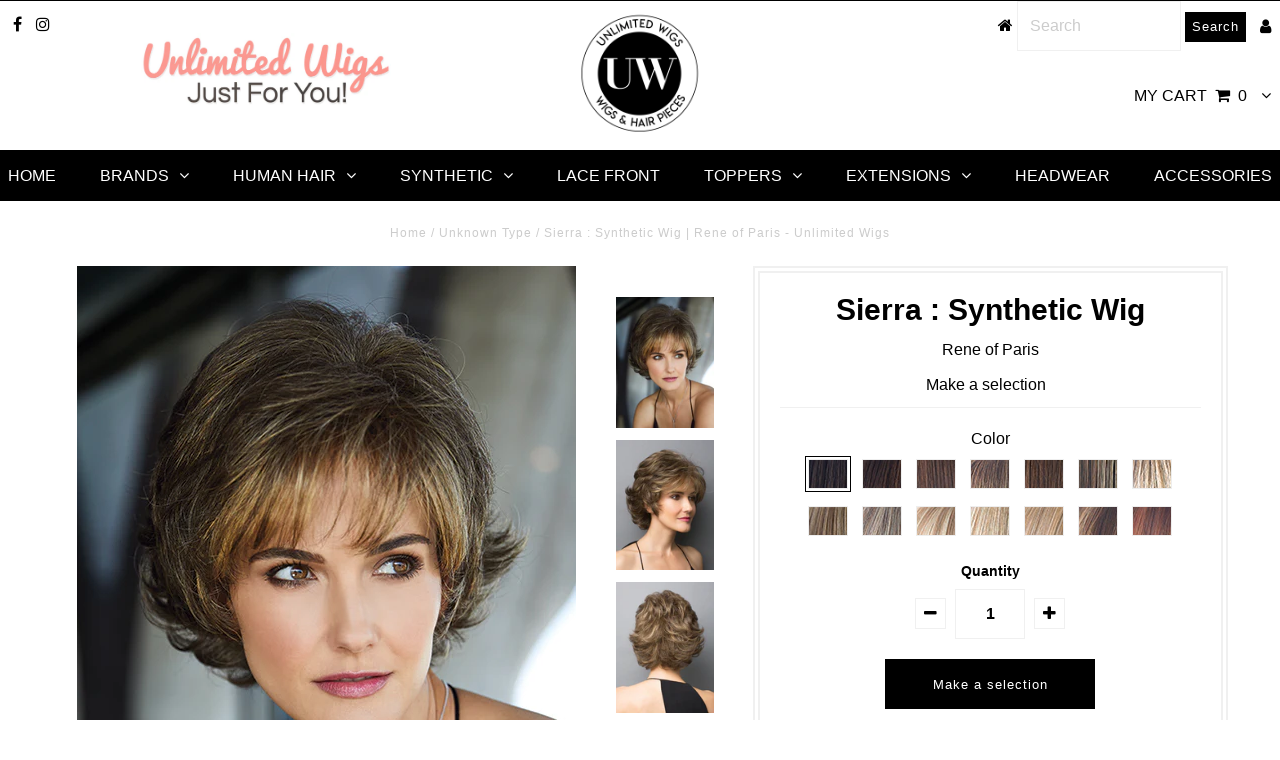

--- FILE ---
content_type: text/html; charset=utf-8
request_url: https://unlimitedwigs.com/products/sierra-synthetic-wig
body_size: 26390
content:
<!DOCTYPE html>
<!--[if lt IE 7 ]><html class="ie ie6" lang="en"> <![endif]-->
<!--[if IE 7 ]><html class="ie ie7" lang="en"> <![endif]-->
<!--[if IE 8 ]><html class="ie ie8" lang="en"> <![endif]-->
<!--[if (gte IE 9)|!(IE)]><!--><html lang="en"> <!--<![endif]-->
<head>

  <meta charset="utf-8" />
  

<meta property="og:type" content="product">
<meta property="og:title" content="Sierra : Synthetic Wig">
<meta property="og:url" content="https://unlimitedwigs.com/products/sierra-synthetic-wig">
<meta property="og:description" content="
Sierra
Synthetic wig by Rene of Paris
 
A buoyant arrangement of tousled texture and body.

 
Cap Construction : Open cap/capless

Cap Size: Average

Fringe: 5&quot; (12.5cm)

Crown: 3.5” (9cm)

Nape: 3.5&quot; (9cm)

Weight: 2.22oz (63g)

Color Shown: Harvest Gold">

<meta property="og:image" content="http://unlimitedwigs.com/cdn/shop/products/2328_Sierra-Harvest_Gold_grande.jpg?v=1559064236">
<meta property="og:image:secure_url" content="https://unlimitedwigs.com/cdn/shop/products/2328_Sierra-Harvest_Gold_grande.jpg?v=1559064236">

<meta property="og:image" content="http://unlimitedwigs.com/cdn/shop/products/2328_Sierra-Harvest_Gold-sd_1_grande.jpg?v=1559064236">
<meta property="og:image:secure_url" content="https://unlimitedwigs.com/cdn/shop/products/2328_Sierra-Harvest_Gold-sd_1_grande.jpg?v=1559064236">

<meta property="og:image" content="http://unlimitedwigs.com/cdn/shop/products/2328_Sierra-Harvest_Gold-Bk_grande.jpg?v=1559064236">
<meta property="og:image:secure_url" content="https://unlimitedwigs.com/cdn/shop/products/2328_Sierra-Harvest_Gold-Bk_grande.jpg?v=1559064236">

<meta property="og:price:amount" content="102.00">
<meta property="og:price:currency" content="USD">

<meta property="og:site_name" content="Unlimited Wigs">



<meta name="twitter:card" content="summary">


<meta name="twitter:site" content="@">


<meta name="twitter:title" content="Sierra : Synthetic Wig">
<meta name="twitter:description" content="
Sierra
Synthetic wig by Rene of Paris
 
A buoyant arrangement of tousled texture and body.

 
Cap Construction : Open cap/capless

Cap Size: Average

Fringe: 5&quot; (12.5cm)

Crown: 3.5” (9cm)

Nape: 3.5">
<meta name="twitter:image" content="https://unlimitedwigs.com/cdn/shop/products/2328_Sierra-Harvest_Gold_large.jpg?v=1559064236">
<meta name="twitter:image:width" content="480">
<meta name="twitter:image:height" content="480">

  <!-- Basic Page Needs
================================================== -->

 
 <!-- SEO Manager 6.2.0 -->
<meta name='seomanager' content='6.2' />
<title>Sierra : Synthetic Wig | Rene of Paris - Unlimited Wigs</title>
<meta name='description' content='Sierra Synthetic Wig by Rene of Paris is a buoyant arrangement of tousled texture and body.' /> 
<meta name="robots" content="index"> 
<meta name="robots" content="follow">
<meta name="google-site-verification" content="2kx5YI0hMFpDPutCtKWTLaTFzeUjEfoRkfsYXyDALnM" />

<script type="application/ld+json">
 {
 "@context": "https://schema.org",
 "@id": "https:\/\/unlimitedwigs.com\/products\/sierra-synthetic-wig",
 "@type": "Product","sku": 14229579726890,"mpn": 14229579726890,"brand": {
 "@type": "Brand",
 "name": "Rene of Paris"
 },
 "description": "\nSierra\nSynthetic wig by Rene of Paris\n \nA buoyant arrangement of tousled texture and body.\n\n \nCap Construction : Open cap\/capless\n\nCap Size: Average\n\nFringe: 5\" (12.5cm)\n\nCrown: 3.5” (9cm)\n\nNape: 3.5\" (9cm)\n\nWeight: 2.22oz (63g)\n\nColor Shown: Harvest Gold",
 "url": "https:\/\/unlimitedwigs.com\/products\/sierra-synthetic-wig",
 "name": "Sierra : Synthetic Wig","image": "https://unlimitedwigs.com/cdn/shop/products/2328_Sierra-Harvest_Gold.jpg?v=1559064236","offers": [{
 "@type": "Offer","availability": "https://schema.org/InStock",
 "priceCurrency": "USD",
 "price": "102.00",
 "priceValidUntil": "2027-01-22",
 "itemCondition": "https://schema.org/NewCondition",
 "url": "https:\/\/unlimitedwigs.com\/products\/sierra-synthetic-wig\/products\/sierra-synthetic-wig?variant=14229579726890",
 "image": "https://unlimitedwigs.com/cdn/shop/products/DARKCHOCOLATE-rgb_6eb133ec-13fb-4005-8fbf-3a382abee356.jpg?v=1559064236",
 "mpn": 14229579726890,"sku": "14229579726890",
"seller": {
 "@type": "Organization",
 "name": "Unlimited Wigs"
 }
 },{
 "@type": "Offer","availability": "https://schema.org/InStock",
 "priceCurrency": "USD",
 "price": "102.00",
 "priceValidUntil": "2027-01-22",
 "itemCondition": "https://schema.org/NewCondition",
 "url": "https:\/\/unlimitedwigs.com\/products\/sierra-synthetic-wig\/products\/sierra-synthetic-wig?variant=14229579759658",
 "image": "https://unlimitedwigs.com/cdn/shop/products/COFFEELATTE-rgb_f13ee245-d407-4357-a0ea-1b58a18298f4.jpg?v=1559064236",
 "mpn": 14229579759658,"sku": "14229579759658",
"seller": {
 "@type": "Organization",
 "name": "Unlimited Wigs"
 }
 },{
 "@type": "Offer","availability": "https://schema.org/InStock",
 "priceCurrency": "USD",
 "price": "102.00",
 "priceValidUntil": "2027-01-22",
 "itemCondition": "https://schema.org/NewCondition",
 "url": "https:\/\/unlimitedwigs.com\/products\/sierra-synthetic-wig\/products\/sierra-synthetic-wig?variant=14229579792426",
 "image": "https://unlimitedwigs.com/cdn/shop/products/GINGERBROWN-rgb_ef94ec8e-3592-4346-bd4f-eabf7db10d59.jpg?v=1559064236",
 "mpn": 14229579792426,"sku": "14229579792426",
"seller": {
 "@type": "Organization",
 "name": "Unlimited Wigs"
 }
 },{
 "@type": "Offer","availability": "https://schema.org/InStock",
 "priceCurrency": "USD",
 "price": "102.00",
 "priceValidUntil": "2027-01-22",
 "itemCondition": "https://schema.org/NewCondition",
 "url": "https:\/\/unlimitedwigs.com\/products\/sierra-synthetic-wig\/products\/sierra-synthetic-wig?variant=14229579825194",
 "image": "https://unlimitedwigs.com/cdn/shop/products/MARBLEBROWN_e800a952-ddc7-4ff6-8b36-7ee194dcace8.jpg?v=1559064236",
 "mpn": 14229579825194,"sku": "14229579825194",
"seller": {
 "@type": "Organization",
 "name": "Unlimited Wigs"
 }
 },{
 "@type": "Offer","availability": "https://schema.org/InStock",
 "priceCurrency": "USD",
 "price": "102.00",
 "priceValidUntil": "2027-01-22",
 "itemCondition": "https://schema.org/NewCondition",
 "url": "https:\/\/unlimitedwigs.com\/products\/sierra-synthetic-wig\/products\/sierra-synthetic-wig?variant=14229579857962",
 "image": "https://unlimitedwigs.com/cdn/shop/products/TOASTEDBROWN-rgb_df973332-2b6e-4e66-8e1b-980a72a70a35.jpg?v=1559064236",
 "mpn": 14229579857962,"sku": "14229579857962",
"seller": {
 "@type": "Organization",
 "name": "Unlimited Wigs"
 }
 },{
 "@type": "Offer","availability": "https://schema.org/InStock",
 "priceCurrency": "USD",
 "price": "102.00",
 "priceValidUntil": "2027-01-22",
 "itemCondition": "https://schema.org/NewCondition",
 "url": "https:\/\/unlimitedwigs.com\/products\/sierra-synthetic-wig\/products\/sierra-synthetic-wig?variant=14229579890730",
 "image": "https://unlimitedwigs.com/cdn/shop/products/ICEDMOCHA_5a5cd2d0-426f-454c-a259-46b27cfa9b0f.jpg?v=1559064236",
 "mpn": 14229579890730,"sku": "14229579890730",
"seller": {
 "@type": "Organization",
 "name": "Unlimited Wigs"
 }
 },{
 "@type": "Offer","availability": "https://schema.org/InStock",
 "priceCurrency": "USD",
 "price": "102.00",
 "priceValidUntil": "2027-01-22",
 "itemCondition": "https://schema.org/NewCondition",
 "url": "https:\/\/unlimitedwigs.com\/products\/sierra-synthetic-wig\/products\/sierra-synthetic-wig?variant=14229579923498",
 "image": "https://unlimitedwigs.com/cdn/shop/products/HARVESTGOLD-rgb_797e3f64-12c8-413c-af2e-865919c0c603.jpg?v=1559064236",
 "mpn": 14229579923498,"sku": "14229579923498",
"seller": {
 "@type": "Organization",
 "name": "Unlimited Wigs"
 }
 },{
 "@type": "Offer","availability": "https://schema.org/InStock",
 "priceCurrency": "USD",
 "price": "102.00",
 "priceValidUntil": "2027-01-22",
 "itemCondition": "https://schema.org/NewCondition",
 "url": "https:\/\/unlimitedwigs.com\/products\/sierra-synthetic-wig\/products\/sierra-synthetic-wig?variant=14229579956266",
 "image": "https://unlimitedwigs.com/cdn/shop/products/MOCHACCINO_ee464b0f-d63d-4eb0-97f4-d7a51e977043.jpg?v=1559064236",
 "mpn": 14229579956266,"sku": "14229579956266",
"seller": {
 "@type": "Organization",
 "name": "Unlimited Wigs"
 }
 },{
 "@type": "Offer","availability": "https://schema.org/InStock",
 "priceCurrency": "USD",
 "price": "102.00",
 "priceValidUntil": "2027-01-22",
 "itemCondition": "https://schema.org/NewCondition",
 "url": "https:\/\/unlimitedwigs.com\/products\/sierra-synthetic-wig\/products\/sierra-synthetic-wig?variant=14229579989034",
 "image": "https://unlimitedwigs.com/cdn/shop/products/FROSTIBLOND-rgb_a56f2f20-1777-4c83-97b5-9367655e81f3.jpg?v=1559064236",
 "mpn": 14229579989034,"sku": "14229579989034",
"seller": {
 "@type": "Organization",
 "name": "Unlimited Wigs"
 }
 },{
 "@type": "Offer","availability": "https://schema.org/InStock",
 "priceCurrency": "USD",
 "price": "102.00",
 "priceValidUntil": "2027-01-22",
 "itemCondition": "https://schema.org/NewCondition",
 "url": "https:\/\/unlimitedwigs.com\/products\/sierra-synthetic-wig\/products\/sierra-synthetic-wig?variant=14229580021802",
 "image": "https://unlimitedwigs.com/cdn/shop/products/STRAWBERRYSWIRL_c638b6e7-00b9-4966-a234-db454644ec06.jpg?v=1559064236",
 "mpn": 14229580021802,"sku": "14229580021802",
"seller": {
 "@type": "Organization",
 "name": "Unlimited Wigs"
 }
 },{
 "@type": "Offer","availability": "https://schema.org/InStock",
 "priceCurrency": "USD",
 "price": "102.00",
 "priceValidUntil": "2027-01-22",
 "itemCondition": "https://schema.org/NewCondition",
 "url": "https:\/\/unlimitedwigs.com\/products\/sierra-synthetic-wig\/products\/sierra-synthetic-wig?variant=14229580054570",
 "image": "https://unlimitedwigs.com/cdn/shop/products/SPRINGHONEY_cdada56a-861f-4208-883c-c75b378ae33e.jpg?v=1559064236",
 "mpn": 14229580054570,"sku": "14229580054570",
"seller": {
 "@type": "Organization",
 "name": "Unlimited Wigs"
 }
 },{
 "@type": "Offer","availability": "https://schema.org/InStock",
 "priceCurrency": "USD",
 "price": "102.00",
 "priceValidUntil": "2027-01-22",
 "itemCondition": "https://schema.org/NewCondition",
 "url": "https:\/\/unlimitedwigs.com\/products\/sierra-synthetic-wig\/products\/sierra-synthetic-wig?variant=14229580087338",
 "image": "https://unlimitedwigs.com/cdn/shop/products/CREAMYTOFFEE_e04ab9b7-eb02-4f8d-9635-be75b02f265d.jpg?v=1559064236",
 "mpn": 14229580087338,"sku": "14229580087338",
"seller": {
 "@type": "Organization",
 "name": "Unlimited Wigs"
 }
 },{
 "@type": "Offer","availability": "https://schema.org/InStock",
 "priceCurrency": "USD",
 "price": "102.00",
 "priceValidUntil": "2027-01-22",
 "itemCondition": "https://schema.org/NewCondition",
 "url": "https:\/\/unlimitedwigs.com\/products\/sierra-synthetic-wig\/products\/sierra-synthetic-wig?variant=14229580120106",
 "image": "https://unlimitedwigs.com/cdn/shop/products/AUBURNSUGAR_73f50f96-b961-4610-a9dc-748223252c6c.jpg?v=1559064236",
 "mpn": 14229580120106,"sku": "14229580120106",
"seller": {
 "@type": "Organization",
 "name": "Unlimited Wigs"
 }
 },{
 "@type": "Offer","availability": "https://schema.org/InStock",
 "priceCurrency": "USD",
 "price": "102.00",
 "priceValidUntil": "2027-01-22",
 "itemCondition": "https://schema.org/NewCondition",
 "url": "https:\/\/unlimitedwigs.com\/products\/sierra-synthetic-wig\/products\/sierra-synthetic-wig?variant=14229580152874",
 "image": "https://unlimitedwigs.com/cdn/shop/products/CHESNUT-rgb_177e11f4-b00a-48af-bf65-12cb81817b3f.jpg?v=1559064236",
 "mpn": 14229580152874,"sku": "14229580152874",
"seller": {
 "@type": "Organization",
 "name": "Unlimited Wigs"
 }
 }]}
 </script>
<!-- end: SEO Manager 6.2.0 -->
  <link rel="canonical" href="https://unlimitedwigs.com/products/sierra-synthetic-wig" />

  <!-- CSS
================================================== -->

  
  











  


   


 


  


  


     


  








    


 


   


 


  


 


 


 


  <link href="//unlimitedwigs.com/cdn/shop/t/2/assets/stylesheet.css?v=170416131654722595941745995509" rel="stylesheet" type="text/css" media="all" />
  <link href="//unlimitedwigs.com/cdn/shop/t/2/assets/queries.css?v=34608368082970829381515363410" rel="stylesheet" type="text/css" media="all" />
  <link href="//unlimitedwigs.com/cdn/shop/t/2/assets/font-awesome.min.css?v=83161878415452606471709407116" rel="stylesheet" type="text/css" media="all" />

  <!-- JS
================================================== -->

  <script type="text/javascript" src="//ajax.googleapis.com/ajax/libs/jquery/2.2.4/jquery.min.js"></script>
  <script src="//unlimitedwigs.com/cdn/shop/t/2/assets/jquery.countdown.min.js?v=183628871504181764921542076870" type="text/javascript"></script>

  <script src="//unlimitedwigs.com/cdn/shop/t/2/assets/theme.js?v=177232574693843926411536211414" type="text/javascript"></script> 
  <script src="//unlimitedwigs.com/cdn/shopifycloud/storefront/assets/themes_support/option_selection-b017cd28.js" type="text/javascript"></script> 
  <script src="//unlimitedwigs.com/cdn/shop/t/2/assets/api.js?v=108513540937963795951515363397" type="text/javascript"></script>  

  

  <!--[if lt IE 9]>
<script src="//html5shim.googlecode.com/svn/trunk/html5.js"></script>
<![endif]-->

  <meta name="viewport" content="width=device-width, initial-scale=1, maximum-scale=1">
  
  
  <link rel="shortcut icon" href="//unlimitedwigs.com/cdn/shop/files/UWLOGO_011bc497-7087-4915-94b7-60e986db2f58_32x32.png?v=1613668261" type="image/png" />
  
  
  
  <script>window.performance && window.performance.mark && window.performance.mark('shopify.content_for_header.start');</script><meta name="google-site-verification" content="2kx5YI0hMFpDPutCtKWTLaTFzeUjEfoRkfsYXyDALnM">
<meta name="facebook-domain-verification" content="w862uzj0dvhdsfg4y7io1qd34mxl98">
<meta id="shopify-digital-wallet" name="shopify-digital-wallet" content="/27119846/digital_wallets/dialog">
<meta name="shopify-checkout-api-token" content="5705b99eb054008e2b6c5d43e8aacf79">
<meta id="in-context-paypal-metadata" data-shop-id="27119846" data-venmo-supported="false" data-environment="production" data-locale="en_US" data-paypal-v4="true" data-currency="USD">
<link rel="alternate" type="application/json+oembed" href="https://unlimitedwigs.com/products/sierra-synthetic-wig.oembed">
<script async="async" src="/checkouts/internal/preloads.js?locale=en-US"></script>
<link rel="preconnect" href="https://shop.app" crossorigin="anonymous">
<script async="async" src="https://shop.app/checkouts/internal/preloads.js?locale=en-US&shop_id=27119846" crossorigin="anonymous"></script>
<script id="apple-pay-shop-capabilities" type="application/json">{"shopId":27119846,"countryCode":"US","currencyCode":"USD","merchantCapabilities":["supports3DS"],"merchantId":"gid:\/\/shopify\/Shop\/27119846","merchantName":"Unlimited Wigs","requiredBillingContactFields":["postalAddress","email"],"requiredShippingContactFields":["postalAddress","email"],"shippingType":"shipping","supportedNetworks":["visa","masterCard","amex","discover","elo","jcb"],"total":{"type":"pending","label":"Unlimited Wigs","amount":"1.00"},"shopifyPaymentsEnabled":true,"supportsSubscriptions":true}</script>
<script id="shopify-features" type="application/json">{"accessToken":"5705b99eb054008e2b6c5d43e8aacf79","betas":["rich-media-storefront-analytics"],"domain":"unlimitedwigs.com","predictiveSearch":true,"shopId":27119846,"locale":"en"}</script>
<script>var Shopify = Shopify || {};
Shopify.shop = "susans-hair-unilimited.myshopify.com";
Shopify.locale = "en";
Shopify.currency = {"active":"USD","rate":"1.0"};
Shopify.country = "US";
Shopify.theme = {"name":"Testament","id":20891926570,"schema_name":"Testament","schema_version":"5.1.2","theme_store_id":623,"role":"main"};
Shopify.theme.handle = "null";
Shopify.theme.style = {"id":null,"handle":null};
Shopify.cdnHost = "unlimitedwigs.com/cdn";
Shopify.routes = Shopify.routes || {};
Shopify.routes.root = "/";</script>
<script type="module">!function(o){(o.Shopify=o.Shopify||{}).modules=!0}(window);</script>
<script>!function(o){function n(){var o=[];function n(){o.push(Array.prototype.slice.apply(arguments))}return n.q=o,n}var t=o.Shopify=o.Shopify||{};t.loadFeatures=n(),t.autoloadFeatures=n()}(window);</script>
<script>
  window.ShopifyPay = window.ShopifyPay || {};
  window.ShopifyPay.apiHost = "shop.app\/pay";
  window.ShopifyPay.redirectState = null;
</script>
<script id="shop-js-analytics" type="application/json">{"pageType":"product"}</script>
<script defer="defer" async type="module" src="//unlimitedwigs.com/cdn/shopifycloud/shop-js/modules/v2/client.init-shop-cart-sync_BT-GjEfc.en.esm.js"></script>
<script defer="defer" async type="module" src="//unlimitedwigs.com/cdn/shopifycloud/shop-js/modules/v2/chunk.common_D58fp_Oc.esm.js"></script>
<script defer="defer" async type="module" src="//unlimitedwigs.com/cdn/shopifycloud/shop-js/modules/v2/chunk.modal_xMitdFEc.esm.js"></script>
<script type="module">
  await import("//unlimitedwigs.com/cdn/shopifycloud/shop-js/modules/v2/client.init-shop-cart-sync_BT-GjEfc.en.esm.js");
await import("//unlimitedwigs.com/cdn/shopifycloud/shop-js/modules/v2/chunk.common_D58fp_Oc.esm.js");
await import("//unlimitedwigs.com/cdn/shopifycloud/shop-js/modules/v2/chunk.modal_xMitdFEc.esm.js");

  window.Shopify.SignInWithShop?.initShopCartSync?.({"fedCMEnabled":true,"windoidEnabled":true});

</script>
<script>
  window.Shopify = window.Shopify || {};
  if (!window.Shopify.featureAssets) window.Shopify.featureAssets = {};
  window.Shopify.featureAssets['shop-js'] = {"shop-cart-sync":["modules/v2/client.shop-cart-sync_DZOKe7Ll.en.esm.js","modules/v2/chunk.common_D58fp_Oc.esm.js","modules/v2/chunk.modal_xMitdFEc.esm.js"],"init-fed-cm":["modules/v2/client.init-fed-cm_B6oLuCjv.en.esm.js","modules/v2/chunk.common_D58fp_Oc.esm.js","modules/v2/chunk.modal_xMitdFEc.esm.js"],"shop-cash-offers":["modules/v2/client.shop-cash-offers_D2sdYoxE.en.esm.js","modules/v2/chunk.common_D58fp_Oc.esm.js","modules/v2/chunk.modal_xMitdFEc.esm.js"],"shop-login-button":["modules/v2/client.shop-login-button_QeVjl5Y3.en.esm.js","modules/v2/chunk.common_D58fp_Oc.esm.js","modules/v2/chunk.modal_xMitdFEc.esm.js"],"pay-button":["modules/v2/client.pay-button_DXTOsIq6.en.esm.js","modules/v2/chunk.common_D58fp_Oc.esm.js","modules/v2/chunk.modal_xMitdFEc.esm.js"],"shop-button":["modules/v2/client.shop-button_DQZHx9pm.en.esm.js","modules/v2/chunk.common_D58fp_Oc.esm.js","modules/v2/chunk.modal_xMitdFEc.esm.js"],"avatar":["modules/v2/client.avatar_BTnouDA3.en.esm.js"],"init-windoid":["modules/v2/client.init-windoid_CR1B-cfM.en.esm.js","modules/v2/chunk.common_D58fp_Oc.esm.js","modules/v2/chunk.modal_xMitdFEc.esm.js"],"init-shop-for-new-customer-accounts":["modules/v2/client.init-shop-for-new-customer-accounts_C_vY_xzh.en.esm.js","modules/v2/client.shop-login-button_QeVjl5Y3.en.esm.js","modules/v2/chunk.common_D58fp_Oc.esm.js","modules/v2/chunk.modal_xMitdFEc.esm.js"],"init-shop-email-lookup-coordinator":["modules/v2/client.init-shop-email-lookup-coordinator_BI7n9ZSv.en.esm.js","modules/v2/chunk.common_D58fp_Oc.esm.js","modules/v2/chunk.modal_xMitdFEc.esm.js"],"init-shop-cart-sync":["modules/v2/client.init-shop-cart-sync_BT-GjEfc.en.esm.js","modules/v2/chunk.common_D58fp_Oc.esm.js","modules/v2/chunk.modal_xMitdFEc.esm.js"],"shop-toast-manager":["modules/v2/client.shop-toast-manager_DiYdP3xc.en.esm.js","modules/v2/chunk.common_D58fp_Oc.esm.js","modules/v2/chunk.modal_xMitdFEc.esm.js"],"init-customer-accounts":["modules/v2/client.init-customer-accounts_D9ZNqS-Q.en.esm.js","modules/v2/client.shop-login-button_QeVjl5Y3.en.esm.js","modules/v2/chunk.common_D58fp_Oc.esm.js","modules/v2/chunk.modal_xMitdFEc.esm.js"],"init-customer-accounts-sign-up":["modules/v2/client.init-customer-accounts-sign-up_iGw4briv.en.esm.js","modules/v2/client.shop-login-button_QeVjl5Y3.en.esm.js","modules/v2/chunk.common_D58fp_Oc.esm.js","modules/v2/chunk.modal_xMitdFEc.esm.js"],"shop-follow-button":["modules/v2/client.shop-follow-button_CqMgW2wH.en.esm.js","modules/v2/chunk.common_D58fp_Oc.esm.js","modules/v2/chunk.modal_xMitdFEc.esm.js"],"checkout-modal":["modules/v2/client.checkout-modal_xHeaAweL.en.esm.js","modules/v2/chunk.common_D58fp_Oc.esm.js","modules/v2/chunk.modal_xMitdFEc.esm.js"],"shop-login":["modules/v2/client.shop-login_D91U-Q7h.en.esm.js","modules/v2/chunk.common_D58fp_Oc.esm.js","modules/v2/chunk.modal_xMitdFEc.esm.js"],"lead-capture":["modules/v2/client.lead-capture_BJmE1dJe.en.esm.js","modules/v2/chunk.common_D58fp_Oc.esm.js","modules/v2/chunk.modal_xMitdFEc.esm.js"],"payment-terms":["modules/v2/client.payment-terms_Ci9AEqFq.en.esm.js","modules/v2/chunk.common_D58fp_Oc.esm.js","modules/v2/chunk.modal_xMitdFEc.esm.js"]};
</script>
<script>(function() {
  var isLoaded = false;
  function asyncLoad() {
    if (isLoaded) return;
    isLoaded = true;
    var urls = ["https:\/\/cdn.nfcube.com\/instafeed-1491cb62d086fe942be28da52a587f54.js?shop=susans-hair-unilimited.myshopify.com"];
    for (var i = 0; i < urls.length; i++) {
      var s = document.createElement('script');
      s.type = 'text/javascript';
      s.async = true;
      s.src = urls[i];
      var x = document.getElementsByTagName('script')[0];
      x.parentNode.insertBefore(s, x);
    }
  };
  if(window.attachEvent) {
    window.attachEvent('onload', asyncLoad);
  } else {
    window.addEventListener('load', asyncLoad, false);
  }
})();</script>
<script id="__st">var __st={"a":27119846,"offset":-28800,"reqid":"faf1486e-0913-454f-abf9-3b91a45ef9f1-1769080236","pageurl":"unlimitedwigs.com\/products\/sierra-synthetic-wig","u":"ada3f80b13a2","p":"product","rtyp":"product","rid":1778795216938};</script>
<script>window.ShopifyPaypalV4VisibilityTracking = true;</script>
<script id="captcha-bootstrap">!function(){'use strict';const t='contact',e='account',n='new_comment',o=[[t,t],['blogs',n],['comments',n],[t,'customer']],c=[[e,'customer_login'],[e,'guest_login'],[e,'recover_customer_password'],[e,'create_customer']],r=t=>t.map((([t,e])=>`form[action*='/${t}']:not([data-nocaptcha='true']) input[name='form_type'][value='${e}']`)).join(','),a=t=>()=>t?[...document.querySelectorAll(t)].map((t=>t.form)):[];function s(){const t=[...o],e=r(t);return a(e)}const i='password',u='form_key',d=['recaptcha-v3-token','g-recaptcha-response','h-captcha-response',i],f=()=>{try{return window.sessionStorage}catch{return}},m='__shopify_v',_=t=>t.elements[u];function p(t,e,n=!1){try{const o=window.sessionStorage,c=JSON.parse(o.getItem(e)),{data:r}=function(t){const{data:e,action:n}=t;return t[m]||n?{data:e,action:n}:{data:t,action:n}}(c);for(const[e,n]of Object.entries(r))t.elements[e]&&(t.elements[e].value=n);n&&o.removeItem(e)}catch(o){console.error('form repopulation failed',{error:o})}}const l='form_type',E='cptcha';function T(t){t.dataset[E]=!0}const w=window,h=w.document,L='Shopify',v='ce_forms',y='captcha';let A=!1;((t,e)=>{const n=(g='f06e6c50-85a8-45c8-87d0-21a2b65856fe',I='https://cdn.shopify.com/shopifycloud/storefront-forms-hcaptcha/ce_storefront_forms_captcha_hcaptcha.v1.5.2.iife.js',D={infoText:'Protected by hCaptcha',privacyText:'Privacy',termsText:'Terms'},(t,e,n)=>{const o=w[L][v],c=o.bindForm;if(c)return c(t,g,e,D).then(n);var r;o.q.push([[t,g,e,D],n]),r=I,A||(h.body.append(Object.assign(h.createElement('script'),{id:'captcha-provider',async:!0,src:r})),A=!0)});var g,I,D;w[L]=w[L]||{},w[L][v]=w[L][v]||{},w[L][v].q=[],w[L][y]=w[L][y]||{},w[L][y].protect=function(t,e){n(t,void 0,e),T(t)},Object.freeze(w[L][y]),function(t,e,n,w,h,L){const[v,y,A,g]=function(t,e,n){const i=e?o:[],u=t?c:[],d=[...i,...u],f=r(d),m=r(i),_=r(d.filter((([t,e])=>n.includes(e))));return[a(f),a(m),a(_),s()]}(w,h,L),I=t=>{const e=t.target;return e instanceof HTMLFormElement?e:e&&e.form},D=t=>v().includes(t);t.addEventListener('submit',(t=>{const e=I(t);if(!e)return;const n=D(e)&&!e.dataset.hcaptchaBound&&!e.dataset.recaptchaBound,o=_(e),c=g().includes(e)&&(!o||!o.value);(n||c)&&t.preventDefault(),c&&!n&&(function(t){try{if(!f())return;!function(t){const e=f();if(!e)return;const n=_(t);if(!n)return;const o=n.value;o&&e.removeItem(o)}(t);const e=Array.from(Array(32),(()=>Math.random().toString(36)[2])).join('');!function(t,e){_(t)||t.append(Object.assign(document.createElement('input'),{type:'hidden',name:u})),t.elements[u].value=e}(t,e),function(t,e){const n=f();if(!n)return;const o=[...t.querySelectorAll(`input[type='${i}']`)].map((({name:t})=>t)),c=[...d,...o],r={};for(const[a,s]of new FormData(t).entries())c.includes(a)||(r[a]=s);n.setItem(e,JSON.stringify({[m]:1,action:t.action,data:r}))}(t,e)}catch(e){console.error('failed to persist form',e)}}(e),e.submit())}));const S=(t,e)=>{t&&!t.dataset[E]&&(n(t,e.some((e=>e===t))),T(t))};for(const o of['focusin','change'])t.addEventListener(o,(t=>{const e=I(t);D(e)&&S(e,y())}));const B=e.get('form_key'),M=e.get(l),P=B&&M;t.addEventListener('DOMContentLoaded',(()=>{const t=y();if(P)for(const e of t)e.elements[l].value===M&&p(e,B);[...new Set([...A(),...v().filter((t=>'true'===t.dataset.shopifyCaptcha))])].forEach((e=>S(e,t)))}))}(h,new URLSearchParams(w.location.search),n,t,e,['guest_login'])})(!0,!0)}();</script>
<script integrity="sha256-4kQ18oKyAcykRKYeNunJcIwy7WH5gtpwJnB7kiuLZ1E=" data-source-attribution="shopify.loadfeatures" defer="defer" src="//unlimitedwigs.com/cdn/shopifycloud/storefront/assets/storefront/load_feature-a0a9edcb.js" crossorigin="anonymous"></script>
<script crossorigin="anonymous" defer="defer" src="//unlimitedwigs.com/cdn/shopifycloud/storefront/assets/shopify_pay/storefront-65b4c6d7.js?v=20250812"></script>
<script data-source-attribution="shopify.dynamic_checkout.dynamic.init">var Shopify=Shopify||{};Shopify.PaymentButton=Shopify.PaymentButton||{isStorefrontPortableWallets:!0,init:function(){window.Shopify.PaymentButton.init=function(){};var t=document.createElement("script");t.src="https://unlimitedwigs.com/cdn/shopifycloud/portable-wallets/latest/portable-wallets.en.js",t.type="module",document.head.appendChild(t)}};
</script>
<script data-source-attribution="shopify.dynamic_checkout.buyer_consent">
  function portableWalletsHideBuyerConsent(e){var t=document.getElementById("shopify-buyer-consent"),n=document.getElementById("shopify-subscription-policy-button");t&&n&&(t.classList.add("hidden"),t.setAttribute("aria-hidden","true"),n.removeEventListener("click",e))}function portableWalletsShowBuyerConsent(e){var t=document.getElementById("shopify-buyer-consent"),n=document.getElementById("shopify-subscription-policy-button");t&&n&&(t.classList.remove("hidden"),t.removeAttribute("aria-hidden"),n.addEventListener("click",e))}window.Shopify?.PaymentButton&&(window.Shopify.PaymentButton.hideBuyerConsent=portableWalletsHideBuyerConsent,window.Shopify.PaymentButton.showBuyerConsent=portableWalletsShowBuyerConsent);
</script>
<script data-source-attribution="shopify.dynamic_checkout.cart.bootstrap">document.addEventListener("DOMContentLoaded",(function(){function t(){return document.querySelector("shopify-accelerated-checkout-cart, shopify-accelerated-checkout")}if(t())Shopify.PaymentButton.init();else{new MutationObserver((function(e,n){t()&&(Shopify.PaymentButton.init(),n.disconnect())})).observe(document.body,{childList:!0,subtree:!0})}}));
</script>
<link id="shopify-accelerated-checkout-styles" rel="stylesheet" media="screen" href="https://unlimitedwigs.com/cdn/shopifycloud/portable-wallets/latest/accelerated-checkout-backwards-compat.css" crossorigin="anonymous">
<style id="shopify-accelerated-checkout-cart">
        #shopify-buyer-consent {
  margin-top: 1em;
  display: inline-block;
  width: 100%;
}

#shopify-buyer-consent.hidden {
  display: none;
}

#shopify-subscription-policy-button {
  background: none;
  border: none;
  padding: 0;
  text-decoration: underline;
  font-size: inherit;
  cursor: pointer;
}

#shopify-subscription-policy-button::before {
  box-shadow: none;
}

      </style>

<script>window.performance && window.performance.mark && window.performance.mark('shopify.content_for_header.end');</script>
<script type="text/javascript">window.moneyFormat = "${{amount}}";
  window.shopCurrency = "USD";
  window.assetsUrl = '//unlimitedwigs.com/cdn/shop/t/2/assets/';
</script>
<script>
  window.globoRelatedProductsConfig = {
    apiUrl: "https://related-products.globosoftware.net/api",
    alternateApiUrl: "https://related-products.globosoftware.net",
    shop: "susans-hair-unilimited.myshopify.com",
    shopNumber: 40084,
    domain: "unlimitedwigs.com",
    customer:null,
    urls: {
      search: "\/search",
      collection: "\/collections",
    },
    page: 'product',
    translation: {"add_to_cart":"Add to cart","added_to_cart":"Added to cart","add_selected_to_cart":"Add selected to cart","added_selected_to_cart":"Added selected to cart","sale":"Sale","total_price":"Total Price","this_item":"This item","sold_out":"Sold out","add_to_cart_short":"ADD","added_to_cart_short":"ADDED"},
    settings: {"redirect":true,"new_tab":true,"image_ratio":"400:500","visible_tags":null,"hidden_tags":"","hidden_collections":null,"exclude_tags":"","carousel_autoplay":false,"carousel_disable_in_mobile":false,"carousel_loop":true,"carousel_rtl":false,"carousel_items":"5","sold_out":false,"discount":{"enable":false,"condition":"any","type":"percentage","value":10}},
    manualRecommendations: {},
    boughtTogetherIds: {},
    trendingProducts: {"error":"json not allowed for this object"},
    productBoughtTogether: {"type":"product_bought_together","enable":true,"title":{"text":"Frequently Bought Together","color":"#000000","fontSize":"20","align":"left"},"subtitle":{"text":"","color":"#212121","fontSize":"18"},"limit":4,"maxWidth":380,"conditions":[{"id":"manual","status":1},{"id":"bought_together","status":0},{"id":"collection","type":"same","status":0},{"id":"type","type":"same","status":0},{"id":"vendor","type":"same","status":0},{"id":"global","status":0},{"id":"tags","type":"same","status":0}],"template":{"id":3,"elements":["price","addToCartBtn","variantSelector","saleLabel"],"productTitle":{"fontSize":"15","color":"#111111"},"productPrice":{"fontSize":"14","color":"#b12704"},"productOldPrice":{"fontSize":16,"color":"#989898"},"button":{"fontSize":"14","color":"#ffffff","backgroundColor":"rgb(0, 0, 0)"},"saleLabel":{"color":"#fff","backgroundColor":"#c00000"},"this_item":true,"selected":true},"random":0,"discount":true},
    productRelated: {"type":"product_related","enable":true,"title":{"text":"Related products","color":"#000000","fontSize":15,"align":"left"},"subtitle":{"text":"","color":"#212121","fontSize":"18"},"limit":20,"maxWidth":400,"conditions":[{"id":"manual","status":1},{"id":"bought_together","status":0},{"id":"collection","type":"same","status":0},{"id":"type","type":"same","status":0},{"id":"vendor","type":"same","status":0},{"id":"global","status":0},{"id":"tags","type":"same","status":0}],"template":{"id":2,"elements":["price","addToCartBtn","variantSelector","saleLabel"],"productTitle":{"fontSize":"15","color":"#111111"},"productPrice":{"fontSize":"14","color":"#b12704"},"productOldPrice":{"fontSize":16,"color":"#989898"},"button":{"fontSize":"14","color":"#ffffff","backgroundColor":"rgb(0, 0, 0)"},"saleLabel":{"color":"#fff","backgroundColor":"#c00000"},"this_item":false,"selected":false},"random":0,"discount":false},
    cart: {"type":"cart","enable":true,"title":{"text":"What else do you need?","color":"#000000","fontSize":15,"align":"left"},"subtitle":{"text":"","color":"#212121","fontSize":"18"},"limit":20,"maxWidth":400,"conditions":[{"id":"manual","status":1},{"id":"bought_together","status":0},{"id":"global","status":0},{"id":"tags","type":"same","status":0}],"template":{"id":2,"elements":["price","addToCartBtn","variantSelector","saleLabel"],"productTitle":{"fontSize":"14","color":"#111111"},"productPrice":{"fontSize":"14","color":"#b12704"},"productOldPrice":{"fontSize":16,"color":"#989898"},"button":{"fontSize":"15","color":"#ffffff","backgroundColor":"rgb(0, 0, 0)"},"saleLabel":{"color":"#fff","backgroundColor":"#c00000"},"this_item":true,"selected":true},"random":0,"discount":false},
    basis_collection_handle: 'all',
    widgets: [],
    offers: [],
    view_name: 'globo.alsobought',
    cart_properties_name: '_bundle',
    upsell_properties_name: '_upsell_bundle',
    discounted_ids: [],
    discount_min_amount: 0,
    offerdiscounted_ids: [],
    offerdiscount_min_amount: 0,data: {
      ids: ["1778795216938"],
      vendors: ["Rene of Paris"],
      types: [""],
      tags: [],
      collections: []
    },product: {
        id: "1778795216938",
        title: "Sierra : Synthetic Wig",
        handle: "sierra-synthetic-wig",
        price: 10200,
        compare_at_price: 12000,
        images: ["//unlimitedwigs.com/cdn/shop/products/2328_Sierra-Harvest_Gold.jpg?v=1559064236"],
         variants: [{"id":14229579726890,"title":"Dark Chocolate","option1":"Dark Chocolate","option2":null,"option3":null,"sku":"","requires_shipping":true,"taxable":true,"featured_image":{"id":5203729645610,"product_id":1778795216938,"position":4,"created_at":"2018-11-11T23:48:28-08:00","updated_at":"2019-05-28T10:23:56-07:00","alt":"Sierra : Synthetic Wig","width":500,"height":500,"src":"\/\/unlimitedwigs.com\/cdn\/shop\/products\/DARKCHOCOLATE-rgb_6eb133ec-13fb-4005-8fbf-3a382abee356.jpg?v=1559064236","variant_ids":[14229579726890]},"available":true,"name":"Sierra : Synthetic Wig - Dark Chocolate","public_title":"Dark Chocolate","options":["Dark Chocolate"],"price":10200,"weight":62,"compare_at_price":12000,"inventory_management":"shopify","barcode":"","featured_media":{"alt":"Sierra : Synthetic Wig","id":2757008228394,"position":4,"preview_image":{"aspect_ratio":1.0,"height":500,"width":500,"src":"\/\/unlimitedwigs.com\/cdn\/shop\/products\/DARKCHOCOLATE-rgb_6eb133ec-13fb-4005-8fbf-3a382abee356.jpg?v=1559064236"}},"requires_selling_plan":false,"selling_plan_allocations":[]},{"id":14229579759658,"title":"Coffee Latte","option1":"Coffee Latte","option2":null,"option3":null,"sku":"","requires_shipping":true,"taxable":true,"featured_image":{"id":5203729973290,"product_id":1778795216938,"position":5,"created_at":"2018-11-11T23:48:43-08:00","updated_at":"2019-05-28T10:23:56-07:00","alt":"Sierra : Synthetic Wig","width":500,"height":500,"src":"\/\/unlimitedwigs.com\/cdn\/shop\/products\/COFFEELATTE-rgb_f13ee245-d407-4357-a0ea-1b58a18298f4.jpg?v=1559064236","variant_ids":[14229579759658]},"available":true,"name":"Sierra : Synthetic Wig - Coffee Latte","public_title":"Coffee Latte","options":["Coffee Latte"],"price":10200,"weight":62,"compare_at_price":12000,"inventory_management":"shopify","barcode":"","featured_media":{"alt":"Sierra : Synthetic Wig","id":2757008392234,"position":5,"preview_image":{"aspect_ratio":1.0,"height":500,"width":500,"src":"\/\/unlimitedwigs.com\/cdn\/shop\/products\/COFFEELATTE-rgb_f13ee245-d407-4357-a0ea-1b58a18298f4.jpg?v=1559064236"}},"requires_selling_plan":false,"selling_plan_allocations":[]},{"id":14229579792426,"title":"Ginger Brown","option1":"Ginger Brown","option2":null,"option3":null,"sku":"","requires_shipping":true,"taxable":true,"featured_image":{"id":5203730300970,"product_id":1778795216938,"position":6,"created_at":"2018-11-11T23:49:00-08:00","updated_at":"2019-05-28T10:23:56-07:00","alt":"Sierra : Synthetic Wig","width":500,"height":500,"src":"\/\/unlimitedwigs.com\/cdn\/shop\/products\/GINGERBROWN-rgb_ef94ec8e-3592-4346-bd4f-eabf7db10d59.jpg?v=1559064236","variant_ids":[14229579792426]},"available":true,"name":"Sierra : Synthetic Wig - Ginger Brown","public_title":"Ginger Brown","options":["Ginger Brown"],"price":10200,"weight":62,"compare_at_price":12000,"inventory_management":"shopify","barcode":"","featured_media":{"alt":"Sierra : Synthetic Wig","id":2757011439658,"position":6,"preview_image":{"aspect_ratio":1.0,"height":500,"width":500,"src":"\/\/unlimitedwigs.com\/cdn\/shop\/products\/GINGERBROWN-rgb_ef94ec8e-3592-4346-bd4f-eabf7db10d59.jpg?v=1559064236"}},"requires_selling_plan":false,"selling_plan_allocations":[]},{"id":14229579825194,"title":"Marble Brown","option1":"Marble Brown","option2":null,"option3":null,"sku":"","requires_shipping":true,"taxable":true,"featured_image":{"id":5203730595882,"product_id":1778795216938,"position":7,"created_at":"2018-11-11T23:49:19-08:00","updated_at":"2019-05-28T10:23:56-07:00","alt":"Sierra : Synthetic Wig","width":500,"height":500,"src":"\/\/unlimitedwigs.com\/cdn\/shop\/products\/MARBLEBROWN_e800a952-ddc7-4ff6-8b36-7ee194dcace8.jpg?v=1559064236","variant_ids":[14229579825194]},"available":true,"name":"Sierra : Synthetic Wig - Marble Brown","public_title":"Marble Brown","options":["Marble Brown"],"price":10200,"weight":62,"compare_at_price":12000,"inventory_management":"shopify","barcode":"","featured_media":{"alt":"Sierra : Synthetic Wig","id":2757011669034,"position":7,"preview_image":{"aspect_ratio":1.0,"height":500,"width":500,"src":"\/\/unlimitedwigs.com\/cdn\/shop\/products\/MARBLEBROWN_e800a952-ddc7-4ff6-8b36-7ee194dcace8.jpg?v=1559064236"}},"requires_selling_plan":false,"selling_plan_allocations":[]},{"id":14229579857962,"title":"Toasted Brown","option1":"Toasted Brown","option2":null,"option3":null,"sku":"","requires_shipping":true,"taxable":true,"featured_image":{"id":5203730694186,"product_id":1778795216938,"position":8,"created_at":"2018-11-11T23:49:30-08:00","updated_at":"2019-05-28T10:23:56-07:00","alt":"Sierra : Synthetic Wig","width":500,"height":500,"src":"\/\/unlimitedwigs.com\/cdn\/shop\/products\/TOASTEDBROWN-rgb_df973332-2b6e-4e66-8e1b-980a72a70a35.jpg?v=1559064236","variant_ids":[14229579857962]},"available":true,"name":"Sierra : Synthetic Wig - Toasted Brown","public_title":"Toasted Brown","options":["Toasted Brown"],"price":10200,"weight":62,"compare_at_price":12000,"inventory_management":"shopify","barcode":"","featured_media":{"alt":"Sierra : Synthetic Wig","id":2757011701802,"position":8,"preview_image":{"aspect_ratio":1.0,"height":500,"width":500,"src":"\/\/unlimitedwigs.com\/cdn\/shop\/products\/TOASTEDBROWN-rgb_df973332-2b6e-4e66-8e1b-980a72a70a35.jpg?v=1559064236"}},"requires_selling_plan":false,"selling_plan_allocations":[]},{"id":14229579890730,"title":"Iced Mocha","option1":"Iced Mocha","option2":null,"option3":null,"sku":"","requires_shipping":true,"taxable":true,"featured_image":{"id":5203731120170,"product_id":1778795216938,"position":9,"created_at":"2018-11-11T23:49:47-08:00","updated_at":"2019-05-28T10:23:56-07:00","alt":"Sierra : Synthetic Wig","width":500,"height":500,"src":"\/\/unlimitedwigs.com\/cdn\/shop\/products\/ICEDMOCHA_5a5cd2d0-426f-454c-a259-46b27cfa9b0f.jpg?v=1559064236","variant_ids":[14229579890730]},"available":true,"name":"Sierra : Synthetic Wig - Iced Mocha","public_title":"Iced Mocha","options":["Iced Mocha"],"price":10200,"weight":62,"compare_at_price":12000,"inventory_management":"shopify","barcode":"","featured_media":{"alt":"Sierra : Synthetic Wig","id":2757011898410,"position":9,"preview_image":{"aspect_ratio":1.0,"height":500,"width":500,"src":"\/\/unlimitedwigs.com\/cdn\/shop\/products\/ICEDMOCHA_5a5cd2d0-426f-454c-a259-46b27cfa9b0f.jpg?v=1559064236"}},"requires_selling_plan":false,"selling_plan_allocations":[]},{"id":14229579923498,"title":"Harvest Gold","option1":"Harvest Gold","option2":null,"option3":null,"sku":"","requires_shipping":true,"taxable":true,"featured_image":{"id":5203731709994,"product_id":1778795216938,"position":10,"created_at":"2018-11-11T23:50:01-08:00","updated_at":"2019-05-28T10:23:56-07:00","alt":"Sierra : Synthetic Wig","width":500,"height":500,"src":"\/\/unlimitedwigs.com\/cdn\/shop\/products\/HARVESTGOLD-rgb_797e3f64-12c8-413c-af2e-865919c0c603.jpg?v=1559064236","variant_ids":[14229579923498]},"available":true,"name":"Sierra : Synthetic Wig - Harvest Gold","public_title":"Harvest Gold","options":["Harvest Gold"],"price":10200,"weight":62,"compare_at_price":12000,"inventory_management":"shopify","barcode":"","featured_media":{"alt":"Sierra : Synthetic Wig","id":2757012389930,"position":10,"preview_image":{"aspect_ratio":1.0,"height":500,"width":500,"src":"\/\/unlimitedwigs.com\/cdn\/shop\/products\/HARVESTGOLD-rgb_797e3f64-12c8-413c-af2e-865919c0c603.jpg?v=1559064236"}},"requires_selling_plan":false,"selling_plan_allocations":[]},{"id":14229579956266,"title":"Mochaccino","option1":"Mochaccino","option2":null,"option3":null,"sku":"","requires_shipping":true,"taxable":true,"featured_image":{"id":5203732037674,"product_id":1778795216938,"position":11,"created_at":"2018-11-11T23:50:16-08:00","updated_at":"2019-05-28T10:23:56-07:00","alt":"Sierra : Synthetic Wig","width":500,"height":500,"src":"\/\/unlimitedwigs.com\/cdn\/shop\/products\/MOCHACCINO_ee464b0f-d63d-4eb0-97f4-d7a51e977043.jpg?v=1559064236","variant_ids":[14229579956266]},"available":true,"name":"Sierra : Synthetic Wig - Mochaccino","public_title":"Mochaccino","options":["Mochaccino"],"price":10200,"weight":62,"compare_at_price":12000,"inventory_management":"shopify","barcode":"","featured_media":{"alt":"Sierra : Synthetic Wig","id":2757012553770,"position":11,"preview_image":{"aspect_ratio":1.0,"height":500,"width":500,"src":"\/\/unlimitedwigs.com\/cdn\/shop\/products\/MOCHACCINO_ee464b0f-d63d-4eb0-97f4-d7a51e977043.jpg?v=1559064236"}},"requires_selling_plan":false,"selling_plan_allocations":[]},{"id":14229579989034,"title":"Frosti Blond","option1":"Frosti Blond","option2":null,"option3":null,"sku":"","requires_shipping":true,"taxable":true,"featured_image":{"id":5203733577770,"product_id":1778795216938,"position":12,"created_at":"2018-11-11T23:50:34-08:00","updated_at":"2019-05-28T10:23:56-07:00","alt":"Sierra : Synthetic Wig","width":500,"height":500,"src":"\/\/unlimitedwigs.com\/cdn\/shop\/products\/FROSTIBLOND-rgb_a56f2f20-1777-4c83-97b5-9367655e81f3.jpg?v=1559064236","variant_ids":[14229579989034]},"available":true,"name":"Sierra : Synthetic Wig - Frosti Blond","public_title":"Frosti Blond","options":["Frosti Blond"],"price":10200,"weight":62,"compare_at_price":12000,"inventory_management":"shopify","barcode":"","featured_media":{"alt":"Sierra : Synthetic Wig","id":2757012750378,"position":12,"preview_image":{"aspect_ratio":1.0,"height":500,"width":500,"src":"\/\/unlimitedwigs.com\/cdn\/shop\/products\/FROSTIBLOND-rgb_a56f2f20-1777-4c83-97b5-9367655e81f3.jpg?v=1559064236"}},"requires_selling_plan":false,"selling_plan_allocations":[]},{"id":14229580021802,"title":"Strawberry Swirl","option1":"Strawberry Swirl","option2":null,"option3":null,"sku":"","requires_shipping":true,"taxable":true,"featured_image":{"id":5203735904298,"product_id":1778795216938,"position":13,"created_at":"2018-11-11T23:50:49-08:00","updated_at":"2019-05-28T10:23:56-07:00","alt":"Sierra : Synthetic Wig","width":500,"height":500,"src":"\/\/unlimitedwigs.com\/cdn\/shop\/products\/STRAWBERRYSWIRL_c638b6e7-00b9-4966-a234-db454644ec06.jpg?v=1559064236","variant_ids":[14229580021802]},"available":true,"name":"Sierra : Synthetic Wig - Strawberry Swirl","public_title":"Strawberry Swirl","options":["Strawberry Swirl"],"price":10200,"weight":62,"compare_at_price":12000,"inventory_management":"shopify","barcode":"","featured_media":{"alt":"Sierra : Synthetic Wig","id":2757012815914,"position":13,"preview_image":{"aspect_ratio":1.0,"height":500,"width":500,"src":"\/\/unlimitedwigs.com\/cdn\/shop\/products\/STRAWBERRYSWIRL_c638b6e7-00b9-4966-a234-db454644ec06.jpg?v=1559064236"}},"requires_selling_plan":false,"selling_plan_allocations":[]},{"id":14229580054570,"title":"Spring Honey","option1":"Spring Honey","option2":null,"option3":null,"sku":"","requires_shipping":true,"taxable":true,"featured_image":{"id":5203739017258,"product_id":1778795216938,"position":14,"created_at":"2018-11-11T23:51:03-08:00","updated_at":"2019-05-28T10:23:56-07:00","alt":"Sierra : Synthetic Wig","width":500,"height":500,"src":"\/\/unlimitedwigs.com\/cdn\/shop\/products\/SPRINGHONEY_cdada56a-861f-4208-883c-c75b378ae33e.jpg?v=1559064236","variant_ids":[14229580054570]},"available":true,"name":"Sierra : Synthetic Wig - Spring Honey","public_title":"Spring Honey","options":["Spring Honey"],"price":10200,"weight":62,"compare_at_price":12000,"inventory_management":"shopify","barcode":"","featured_media":{"alt":"Sierra : Synthetic Wig","id":2757014618154,"position":14,"preview_image":{"aspect_ratio":1.0,"height":500,"width":500,"src":"\/\/unlimitedwigs.com\/cdn\/shop\/products\/SPRINGHONEY_cdada56a-861f-4208-883c-c75b378ae33e.jpg?v=1559064236"}},"requires_selling_plan":false,"selling_plan_allocations":[]},{"id":14229580087338,"title":"Creamy Toffee","option1":"Creamy Toffee","option2":null,"option3":null,"sku":"","requires_shipping":true,"taxable":true,"featured_image":{"id":5203740983338,"product_id":1778795216938,"position":15,"created_at":"2018-11-11T23:51:19-08:00","updated_at":"2019-05-28T10:23:56-07:00","alt":"Sierra : Synthetic Wig","width":500,"height":500,"src":"\/\/unlimitedwigs.com\/cdn\/shop\/products\/CREAMYTOFFEE_e04ab9b7-eb02-4f8d-9635-be75b02f265d.jpg?v=1559064236","variant_ids":[14229580087338]},"available":true,"name":"Sierra : Synthetic Wig - Creamy Toffee","public_title":"Creamy Toffee","options":["Creamy Toffee"],"price":10200,"weight":62,"compare_at_price":12000,"inventory_management":"shopify","barcode":"","featured_media":{"alt":"Sierra : Synthetic Wig","id":2757017763882,"position":15,"preview_image":{"aspect_ratio":1.0,"height":500,"width":500,"src":"\/\/unlimitedwigs.com\/cdn\/shop\/products\/CREAMYTOFFEE_e04ab9b7-eb02-4f8d-9635-be75b02f265d.jpg?v=1559064236"}},"requires_selling_plan":false,"selling_plan_allocations":[]},{"id":14229580120106,"title":"Auburn Sugar","option1":"Auburn Sugar","option2":null,"option3":null,"sku":"","requires_shipping":true,"taxable":true,"featured_image":{"id":5203742228522,"product_id":1778795216938,"position":16,"created_at":"2018-11-11T23:51:33-08:00","updated_at":"2019-05-28T10:23:56-07:00","alt":"Sierra : Synthetic Wig","width":500,"height":500,"src":"\/\/unlimitedwigs.com\/cdn\/shop\/products\/AUBURNSUGAR_73f50f96-b961-4610-a9dc-748223252c6c.jpg?v=1559064236","variant_ids":[14229580120106]},"available":true,"name":"Sierra : Synthetic Wig - Auburn Sugar","public_title":"Auburn Sugar","options":["Auburn Sugar"],"price":10200,"weight":62,"compare_at_price":12000,"inventory_management":"shopify","barcode":"","featured_media":{"alt":"Sierra : Synthetic Wig","id":2757017960490,"position":16,"preview_image":{"aspect_ratio":1.0,"height":500,"width":500,"src":"\/\/unlimitedwigs.com\/cdn\/shop\/products\/AUBURNSUGAR_73f50f96-b961-4610-a9dc-748223252c6c.jpg?v=1559064236"}},"requires_selling_plan":false,"selling_plan_allocations":[]},{"id":14229580152874,"title":"Chestnut","option1":"Chestnut","option2":null,"option3":null,"sku":"","requires_shipping":true,"taxable":true,"featured_image":{"id":5203743703082,"product_id":1778795216938,"position":17,"created_at":"2018-11-11T23:51:46-08:00","updated_at":"2019-05-28T10:23:56-07:00","alt":"Sierra : Synthetic Wig","width":500,"height":500,"src":"\/\/unlimitedwigs.com\/cdn\/shop\/products\/CHESNUT-rgb_177e11f4-b00a-48af-bf65-12cb81817b3f.jpg?v=1559064236","variant_ids":[14229580152874]},"available":true,"name":"Sierra : Synthetic Wig - Chestnut","public_title":"Chestnut","options":["Chestnut"],"price":10200,"weight":62,"compare_at_price":12000,"inventory_management":"shopify","barcode":"","featured_media":{"alt":"Sierra : Synthetic Wig","id":2757017993258,"position":17,"preview_image":{"aspect_ratio":1.0,"height":500,"width":500,"src":"\/\/unlimitedwigs.com\/cdn\/shop\/products\/CHESNUT-rgb_177e11f4-b00a-48af-bf65-12cb81817b3f.jpg?v=1559064236"}},"requires_selling_plan":false,"selling_plan_allocations":[]}],
         available: true,
        vendor: "Rene of Paris",
        product_type: "",
        tags: [],
        published_at:"2018-11-11 23:40:54 -0800"
              },upselldatas:{},
    cartitems:[],
    no_image_url: "https://cdn.shopify.com/s/images/admin/no-image-large.gif"
  };
</script>
<script>globoRelatedProductsConfig.data.collections = globoRelatedProductsConfig.data.collections.concat(["rene-of-paris","synthetic-short","synthetic-wigs"]);globoRelatedProductsConfig.boughtTogetherIds[1778795216938] =false;
  
    globoRelatedProductsConfig.upselldatas[1778795216938] = {
      title: "Sierra : Synthetic Wig",
      collections :["rene-of-paris","synthetic-short","synthetic-wigs"],
      tags:[],
      product_type:""};
</script><script defer src="//unlimitedwigs.com/cdn/shop/t/2/assets/globo.alsobought.data.js?v=174698087079892074011658377276" type="text/javascript"></script>

<script defer src="//unlimitedwigs.com/cdn/shop/t/2/assets/globo.alsobought.min.js?v=81259909472460383991658377285" type="text/javascript"></script>
<link rel="preload stylesheet" href="//unlimitedwigs.com/cdn/shop/t/2/assets/globo.alsobought.css?v=99113050874392007551658377284" as="style">

  <script type="text/javascript">
    new WOW().init();

  </script> 
  <link rel="next" href="/next"/>
  <link rel="prev" href="/prev"/>
<!-- BEGIN app block: shopify://apps/frequently-bought/blocks/app-embed-block/b1a8cbea-c844-4842-9529-7c62dbab1b1f --><script>
    window.codeblackbelt = window.codeblackbelt || {};
    window.codeblackbelt.shop = window.codeblackbelt.shop || 'susans-hair-unilimited.myshopify.com';
    
        window.codeblackbelt.productId = 1778795216938;</script><script src="//cdn.codeblackbelt.com/widgets/frequently-bought-together/main.min.js?version=2026012203-0800" async></script>
 <!-- END app block --><link href="https://monorail-edge.shopifysvc.com" rel="dns-prefetch">
<script>(function(){if ("sendBeacon" in navigator && "performance" in window) {try {var session_token_from_headers = performance.getEntriesByType('navigation')[0].serverTiming.find(x => x.name == '_s').description;} catch {var session_token_from_headers = undefined;}var session_cookie_matches = document.cookie.match(/_shopify_s=([^;]*)/);var session_token_from_cookie = session_cookie_matches && session_cookie_matches.length === 2 ? session_cookie_matches[1] : "";var session_token = session_token_from_headers || session_token_from_cookie || "";function handle_abandonment_event(e) {var entries = performance.getEntries().filter(function(entry) {return /monorail-edge.shopifysvc.com/.test(entry.name);});if (!window.abandonment_tracked && entries.length === 0) {window.abandonment_tracked = true;var currentMs = Date.now();var navigation_start = performance.timing.navigationStart;var payload = {shop_id: 27119846,url: window.location.href,navigation_start,duration: currentMs - navigation_start,session_token,page_type: "product"};window.navigator.sendBeacon("https://monorail-edge.shopifysvc.com/v1/produce", JSON.stringify({schema_id: "online_store_buyer_site_abandonment/1.1",payload: payload,metadata: {event_created_at_ms: currentMs,event_sent_at_ms: currentMs}}));}}window.addEventListener('pagehide', handle_abandonment_event);}}());</script>
<script id="web-pixels-manager-setup">(function e(e,d,r,n,o){if(void 0===o&&(o={}),!Boolean(null===(a=null===(i=window.Shopify)||void 0===i?void 0:i.analytics)||void 0===a?void 0:a.replayQueue)){var i,a;window.Shopify=window.Shopify||{};var t=window.Shopify;t.analytics=t.analytics||{};var s=t.analytics;s.replayQueue=[],s.publish=function(e,d,r){return s.replayQueue.push([e,d,r]),!0};try{self.performance.mark("wpm:start")}catch(e){}var l=function(){var e={modern:/Edge?\/(1{2}[4-9]|1[2-9]\d|[2-9]\d{2}|\d{4,})\.\d+(\.\d+|)|Firefox\/(1{2}[4-9]|1[2-9]\d|[2-9]\d{2}|\d{4,})\.\d+(\.\d+|)|Chrom(ium|e)\/(9{2}|\d{3,})\.\d+(\.\d+|)|(Maci|X1{2}).+ Version\/(15\.\d+|(1[6-9]|[2-9]\d|\d{3,})\.\d+)([,.]\d+|)( \(\w+\)|)( Mobile\/\w+|) Safari\/|Chrome.+OPR\/(9{2}|\d{3,})\.\d+\.\d+|(CPU[ +]OS|iPhone[ +]OS|CPU[ +]iPhone|CPU IPhone OS|CPU iPad OS)[ +]+(15[._]\d+|(1[6-9]|[2-9]\d|\d{3,})[._]\d+)([._]\d+|)|Android:?[ /-](13[3-9]|1[4-9]\d|[2-9]\d{2}|\d{4,})(\.\d+|)(\.\d+|)|Android.+Firefox\/(13[5-9]|1[4-9]\d|[2-9]\d{2}|\d{4,})\.\d+(\.\d+|)|Android.+Chrom(ium|e)\/(13[3-9]|1[4-9]\d|[2-9]\d{2}|\d{4,})\.\d+(\.\d+|)|SamsungBrowser\/([2-9]\d|\d{3,})\.\d+/,legacy:/Edge?\/(1[6-9]|[2-9]\d|\d{3,})\.\d+(\.\d+|)|Firefox\/(5[4-9]|[6-9]\d|\d{3,})\.\d+(\.\d+|)|Chrom(ium|e)\/(5[1-9]|[6-9]\d|\d{3,})\.\d+(\.\d+|)([\d.]+$|.*Safari\/(?![\d.]+ Edge\/[\d.]+$))|(Maci|X1{2}).+ Version\/(10\.\d+|(1[1-9]|[2-9]\d|\d{3,})\.\d+)([,.]\d+|)( \(\w+\)|)( Mobile\/\w+|) Safari\/|Chrome.+OPR\/(3[89]|[4-9]\d|\d{3,})\.\d+\.\d+|(CPU[ +]OS|iPhone[ +]OS|CPU[ +]iPhone|CPU IPhone OS|CPU iPad OS)[ +]+(10[._]\d+|(1[1-9]|[2-9]\d|\d{3,})[._]\d+)([._]\d+|)|Android:?[ /-](13[3-9]|1[4-9]\d|[2-9]\d{2}|\d{4,})(\.\d+|)(\.\d+|)|Mobile Safari.+OPR\/([89]\d|\d{3,})\.\d+\.\d+|Android.+Firefox\/(13[5-9]|1[4-9]\d|[2-9]\d{2}|\d{4,})\.\d+(\.\d+|)|Android.+Chrom(ium|e)\/(13[3-9]|1[4-9]\d|[2-9]\d{2}|\d{4,})\.\d+(\.\d+|)|Android.+(UC? ?Browser|UCWEB|U3)[ /]?(15\.([5-9]|\d{2,})|(1[6-9]|[2-9]\d|\d{3,})\.\d+)\.\d+|SamsungBrowser\/(5\.\d+|([6-9]|\d{2,})\.\d+)|Android.+MQ{2}Browser\/(14(\.(9|\d{2,})|)|(1[5-9]|[2-9]\d|\d{3,})(\.\d+|))(\.\d+|)|K[Aa][Ii]OS\/(3\.\d+|([4-9]|\d{2,})\.\d+)(\.\d+|)/},d=e.modern,r=e.legacy,n=navigator.userAgent;return n.match(d)?"modern":n.match(r)?"legacy":"unknown"}(),u="modern"===l?"modern":"legacy",c=(null!=n?n:{modern:"",legacy:""})[u],f=function(e){return[e.baseUrl,"/wpm","/b",e.hashVersion,"modern"===e.buildTarget?"m":"l",".js"].join("")}({baseUrl:d,hashVersion:r,buildTarget:u}),m=function(e){var d=e.version,r=e.bundleTarget,n=e.surface,o=e.pageUrl,i=e.monorailEndpoint;return{emit:function(e){var a=e.status,t=e.errorMsg,s=(new Date).getTime(),l=JSON.stringify({metadata:{event_sent_at_ms:s},events:[{schema_id:"web_pixels_manager_load/3.1",payload:{version:d,bundle_target:r,page_url:o,status:a,surface:n,error_msg:t},metadata:{event_created_at_ms:s}}]});if(!i)return console&&console.warn&&console.warn("[Web Pixels Manager] No Monorail endpoint provided, skipping logging."),!1;try{return self.navigator.sendBeacon.bind(self.navigator)(i,l)}catch(e){}var u=new XMLHttpRequest;try{return u.open("POST",i,!0),u.setRequestHeader("Content-Type","text/plain"),u.send(l),!0}catch(e){return console&&console.warn&&console.warn("[Web Pixels Manager] Got an unhandled error while logging to Monorail."),!1}}}}({version:r,bundleTarget:l,surface:e.surface,pageUrl:self.location.href,monorailEndpoint:e.monorailEndpoint});try{o.browserTarget=l,function(e){var d=e.src,r=e.async,n=void 0===r||r,o=e.onload,i=e.onerror,a=e.sri,t=e.scriptDataAttributes,s=void 0===t?{}:t,l=document.createElement("script"),u=document.querySelector("head"),c=document.querySelector("body");if(l.async=n,l.src=d,a&&(l.integrity=a,l.crossOrigin="anonymous"),s)for(var f in s)if(Object.prototype.hasOwnProperty.call(s,f))try{l.dataset[f]=s[f]}catch(e){}if(o&&l.addEventListener("load",o),i&&l.addEventListener("error",i),u)u.appendChild(l);else{if(!c)throw new Error("Did not find a head or body element to append the script");c.appendChild(l)}}({src:f,async:!0,onload:function(){if(!function(){var e,d;return Boolean(null===(d=null===(e=window.Shopify)||void 0===e?void 0:e.analytics)||void 0===d?void 0:d.initialized)}()){var d=window.webPixelsManager.init(e)||void 0;if(d){var r=window.Shopify.analytics;r.replayQueue.forEach((function(e){var r=e[0],n=e[1],o=e[2];d.publishCustomEvent(r,n,o)})),r.replayQueue=[],r.publish=d.publishCustomEvent,r.visitor=d.visitor,r.initialized=!0}}},onerror:function(){return m.emit({status:"failed",errorMsg:"".concat(f," has failed to load")})},sri:function(e){var d=/^sha384-[A-Za-z0-9+/=]+$/;return"string"==typeof e&&d.test(e)}(c)?c:"",scriptDataAttributes:o}),m.emit({status:"loading"})}catch(e){m.emit({status:"failed",errorMsg:(null==e?void 0:e.message)||"Unknown error"})}}})({shopId: 27119846,storefrontBaseUrl: "https://unlimitedwigs.com",extensionsBaseUrl: "https://extensions.shopifycdn.com/cdn/shopifycloud/web-pixels-manager",monorailEndpoint: "https://monorail-edge.shopifysvc.com/unstable/produce_batch",surface: "storefront-renderer",enabledBetaFlags: ["2dca8a86"],webPixelsConfigList: [{"id":"543949020","configuration":"{\"config\":\"{\\\"pixel_id\\\":\\\"GT-NML49LQ\\\",\\\"target_country\\\":\\\"US\\\",\\\"gtag_events\\\":[{\\\"type\\\":\\\"purchase\\\",\\\"action_label\\\":\\\"MC-SPWHLW1JEK\\\"},{\\\"type\\\":\\\"page_view\\\",\\\"action_label\\\":\\\"MC-SPWHLW1JEK\\\"},{\\\"type\\\":\\\"view_item\\\",\\\"action_label\\\":\\\"MC-SPWHLW1JEK\\\"}],\\\"enable_monitoring_mode\\\":false}\"}","eventPayloadVersion":"v1","runtimeContext":"OPEN","scriptVersion":"b2a88bafab3e21179ed38636efcd8a93","type":"APP","apiClientId":1780363,"privacyPurposes":[],"dataSharingAdjustments":{"protectedCustomerApprovalScopes":["read_customer_address","read_customer_email","read_customer_name","read_customer_personal_data","read_customer_phone"]}},{"id":"451838172","configuration":"{\"pixel_id\":\"1496177191015416\",\"pixel_type\":\"facebook_pixel\"}","eventPayloadVersion":"v1","runtimeContext":"OPEN","scriptVersion":"ca16bc87fe92b6042fbaa3acc2fbdaa6","type":"APP","apiClientId":2329312,"privacyPurposes":["ANALYTICS","MARKETING","SALE_OF_DATA"],"dataSharingAdjustments":{"protectedCustomerApprovalScopes":["read_customer_address","read_customer_email","read_customer_name","read_customer_personal_data","read_customer_phone"]}},{"id":"82936028","eventPayloadVersion":"v1","runtimeContext":"LAX","scriptVersion":"1","type":"CUSTOM","privacyPurposes":["ANALYTICS"],"name":"Google Analytics tag (migrated)"},{"id":"shopify-app-pixel","configuration":"{}","eventPayloadVersion":"v1","runtimeContext":"STRICT","scriptVersion":"0450","apiClientId":"shopify-pixel","type":"APP","privacyPurposes":["ANALYTICS","MARKETING"]},{"id":"shopify-custom-pixel","eventPayloadVersion":"v1","runtimeContext":"LAX","scriptVersion":"0450","apiClientId":"shopify-pixel","type":"CUSTOM","privacyPurposes":["ANALYTICS","MARKETING"]}],isMerchantRequest: false,initData: {"shop":{"name":"Unlimited Wigs","paymentSettings":{"currencyCode":"USD"},"myshopifyDomain":"susans-hair-unilimited.myshopify.com","countryCode":"US","storefrontUrl":"https:\/\/unlimitedwigs.com"},"customer":null,"cart":null,"checkout":null,"productVariants":[{"price":{"amount":102.0,"currencyCode":"USD"},"product":{"title":"Sierra : Synthetic Wig","vendor":"Rene of Paris","id":"1778795216938","untranslatedTitle":"Sierra : Synthetic Wig","url":"\/products\/sierra-synthetic-wig","type":""},"id":"14229579726890","image":{"src":"\/\/unlimitedwigs.com\/cdn\/shop\/products\/DARKCHOCOLATE-rgb_6eb133ec-13fb-4005-8fbf-3a382abee356.jpg?v=1559064236"},"sku":"","title":"Dark Chocolate","untranslatedTitle":"Dark Chocolate"},{"price":{"amount":102.0,"currencyCode":"USD"},"product":{"title":"Sierra : Synthetic Wig","vendor":"Rene of Paris","id":"1778795216938","untranslatedTitle":"Sierra : Synthetic Wig","url":"\/products\/sierra-synthetic-wig","type":""},"id":"14229579759658","image":{"src":"\/\/unlimitedwigs.com\/cdn\/shop\/products\/COFFEELATTE-rgb_f13ee245-d407-4357-a0ea-1b58a18298f4.jpg?v=1559064236"},"sku":"","title":"Coffee Latte","untranslatedTitle":"Coffee Latte"},{"price":{"amount":102.0,"currencyCode":"USD"},"product":{"title":"Sierra : Synthetic Wig","vendor":"Rene of Paris","id":"1778795216938","untranslatedTitle":"Sierra : Synthetic Wig","url":"\/products\/sierra-synthetic-wig","type":""},"id":"14229579792426","image":{"src":"\/\/unlimitedwigs.com\/cdn\/shop\/products\/GINGERBROWN-rgb_ef94ec8e-3592-4346-bd4f-eabf7db10d59.jpg?v=1559064236"},"sku":"","title":"Ginger Brown","untranslatedTitle":"Ginger Brown"},{"price":{"amount":102.0,"currencyCode":"USD"},"product":{"title":"Sierra : Synthetic Wig","vendor":"Rene of Paris","id":"1778795216938","untranslatedTitle":"Sierra : Synthetic Wig","url":"\/products\/sierra-synthetic-wig","type":""},"id":"14229579825194","image":{"src":"\/\/unlimitedwigs.com\/cdn\/shop\/products\/MARBLEBROWN_e800a952-ddc7-4ff6-8b36-7ee194dcace8.jpg?v=1559064236"},"sku":"","title":"Marble Brown","untranslatedTitle":"Marble Brown"},{"price":{"amount":102.0,"currencyCode":"USD"},"product":{"title":"Sierra : Synthetic Wig","vendor":"Rene of Paris","id":"1778795216938","untranslatedTitle":"Sierra : Synthetic Wig","url":"\/products\/sierra-synthetic-wig","type":""},"id":"14229579857962","image":{"src":"\/\/unlimitedwigs.com\/cdn\/shop\/products\/TOASTEDBROWN-rgb_df973332-2b6e-4e66-8e1b-980a72a70a35.jpg?v=1559064236"},"sku":"","title":"Toasted Brown","untranslatedTitle":"Toasted Brown"},{"price":{"amount":102.0,"currencyCode":"USD"},"product":{"title":"Sierra : Synthetic Wig","vendor":"Rene of Paris","id":"1778795216938","untranslatedTitle":"Sierra : Synthetic Wig","url":"\/products\/sierra-synthetic-wig","type":""},"id":"14229579890730","image":{"src":"\/\/unlimitedwigs.com\/cdn\/shop\/products\/ICEDMOCHA_5a5cd2d0-426f-454c-a259-46b27cfa9b0f.jpg?v=1559064236"},"sku":"","title":"Iced Mocha","untranslatedTitle":"Iced Mocha"},{"price":{"amount":102.0,"currencyCode":"USD"},"product":{"title":"Sierra : Synthetic Wig","vendor":"Rene of Paris","id":"1778795216938","untranslatedTitle":"Sierra : Synthetic Wig","url":"\/products\/sierra-synthetic-wig","type":""},"id":"14229579923498","image":{"src":"\/\/unlimitedwigs.com\/cdn\/shop\/products\/HARVESTGOLD-rgb_797e3f64-12c8-413c-af2e-865919c0c603.jpg?v=1559064236"},"sku":"","title":"Harvest Gold","untranslatedTitle":"Harvest Gold"},{"price":{"amount":102.0,"currencyCode":"USD"},"product":{"title":"Sierra : Synthetic Wig","vendor":"Rene of Paris","id":"1778795216938","untranslatedTitle":"Sierra : Synthetic Wig","url":"\/products\/sierra-synthetic-wig","type":""},"id":"14229579956266","image":{"src":"\/\/unlimitedwigs.com\/cdn\/shop\/products\/MOCHACCINO_ee464b0f-d63d-4eb0-97f4-d7a51e977043.jpg?v=1559064236"},"sku":"","title":"Mochaccino","untranslatedTitle":"Mochaccino"},{"price":{"amount":102.0,"currencyCode":"USD"},"product":{"title":"Sierra : Synthetic Wig","vendor":"Rene of Paris","id":"1778795216938","untranslatedTitle":"Sierra : Synthetic Wig","url":"\/products\/sierra-synthetic-wig","type":""},"id":"14229579989034","image":{"src":"\/\/unlimitedwigs.com\/cdn\/shop\/products\/FROSTIBLOND-rgb_a56f2f20-1777-4c83-97b5-9367655e81f3.jpg?v=1559064236"},"sku":"","title":"Frosti Blond","untranslatedTitle":"Frosti Blond"},{"price":{"amount":102.0,"currencyCode":"USD"},"product":{"title":"Sierra : Synthetic Wig","vendor":"Rene of Paris","id":"1778795216938","untranslatedTitle":"Sierra : Synthetic Wig","url":"\/products\/sierra-synthetic-wig","type":""},"id":"14229580021802","image":{"src":"\/\/unlimitedwigs.com\/cdn\/shop\/products\/STRAWBERRYSWIRL_c638b6e7-00b9-4966-a234-db454644ec06.jpg?v=1559064236"},"sku":"","title":"Strawberry Swirl","untranslatedTitle":"Strawberry Swirl"},{"price":{"amount":102.0,"currencyCode":"USD"},"product":{"title":"Sierra : Synthetic Wig","vendor":"Rene of Paris","id":"1778795216938","untranslatedTitle":"Sierra : Synthetic Wig","url":"\/products\/sierra-synthetic-wig","type":""},"id":"14229580054570","image":{"src":"\/\/unlimitedwigs.com\/cdn\/shop\/products\/SPRINGHONEY_cdada56a-861f-4208-883c-c75b378ae33e.jpg?v=1559064236"},"sku":"","title":"Spring Honey","untranslatedTitle":"Spring Honey"},{"price":{"amount":102.0,"currencyCode":"USD"},"product":{"title":"Sierra : Synthetic Wig","vendor":"Rene of Paris","id":"1778795216938","untranslatedTitle":"Sierra : Synthetic Wig","url":"\/products\/sierra-synthetic-wig","type":""},"id":"14229580087338","image":{"src":"\/\/unlimitedwigs.com\/cdn\/shop\/products\/CREAMYTOFFEE_e04ab9b7-eb02-4f8d-9635-be75b02f265d.jpg?v=1559064236"},"sku":"","title":"Creamy Toffee","untranslatedTitle":"Creamy Toffee"},{"price":{"amount":102.0,"currencyCode":"USD"},"product":{"title":"Sierra : Synthetic Wig","vendor":"Rene of Paris","id":"1778795216938","untranslatedTitle":"Sierra : Synthetic Wig","url":"\/products\/sierra-synthetic-wig","type":""},"id":"14229580120106","image":{"src":"\/\/unlimitedwigs.com\/cdn\/shop\/products\/AUBURNSUGAR_73f50f96-b961-4610-a9dc-748223252c6c.jpg?v=1559064236"},"sku":"","title":"Auburn Sugar","untranslatedTitle":"Auburn Sugar"},{"price":{"amount":102.0,"currencyCode":"USD"},"product":{"title":"Sierra : Synthetic Wig","vendor":"Rene of Paris","id":"1778795216938","untranslatedTitle":"Sierra : Synthetic Wig","url":"\/products\/sierra-synthetic-wig","type":""},"id":"14229580152874","image":{"src":"\/\/unlimitedwigs.com\/cdn\/shop\/products\/CHESNUT-rgb_177e11f4-b00a-48af-bf65-12cb81817b3f.jpg?v=1559064236"},"sku":"","title":"Chestnut","untranslatedTitle":"Chestnut"}],"purchasingCompany":null},},"https://unlimitedwigs.com/cdn","fcfee988w5aeb613cpc8e4bc33m6693e112",{"modern":"","legacy":""},{"shopId":"27119846","storefrontBaseUrl":"https:\/\/unlimitedwigs.com","extensionBaseUrl":"https:\/\/extensions.shopifycdn.com\/cdn\/shopifycloud\/web-pixels-manager","surface":"storefront-renderer","enabledBetaFlags":"[\"2dca8a86\"]","isMerchantRequest":"false","hashVersion":"fcfee988w5aeb613cpc8e4bc33m6693e112","publish":"custom","events":"[[\"page_viewed\",{}],[\"product_viewed\",{\"productVariant\":{\"price\":{\"amount\":102.0,\"currencyCode\":\"USD\"},\"product\":{\"title\":\"Sierra : Synthetic Wig\",\"vendor\":\"Rene of Paris\",\"id\":\"1778795216938\",\"untranslatedTitle\":\"Sierra : Synthetic Wig\",\"url\":\"\/products\/sierra-synthetic-wig\",\"type\":\"\"},\"id\":\"14229579726890\",\"image\":{\"src\":\"\/\/unlimitedwigs.com\/cdn\/shop\/products\/DARKCHOCOLATE-rgb_6eb133ec-13fb-4005-8fbf-3a382abee356.jpg?v=1559064236\"},\"sku\":\"\",\"title\":\"Dark Chocolate\",\"untranslatedTitle\":\"Dark Chocolate\"}}]]"});</script><script>
  window.ShopifyAnalytics = window.ShopifyAnalytics || {};
  window.ShopifyAnalytics.meta = window.ShopifyAnalytics.meta || {};
  window.ShopifyAnalytics.meta.currency = 'USD';
  var meta = {"product":{"id":1778795216938,"gid":"gid:\/\/shopify\/Product\/1778795216938","vendor":"Rene of Paris","type":"","handle":"sierra-synthetic-wig","variants":[{"id":14229579726890,"price":10200,"name":"Sierra : Synthetic Wig - Dark Chocolate","public_title":"Dark Chocolate","sku":""},{"id":14229579759658,"price":10200,"name":"Sierra : Synthetic Wig - Coffee Latte","public_title":"Coffee Latte","sku":""},{"id":14229579792426,"price":10200,"name":"Sierra : Synthetic Wig - Ginger Brown","public_title":"Ginger Brown","sku":""},{"id":14229579825194,"price":10200,"name":"Sierra : Synthetic Wig - Marble Brown","public_title":"Marble Brown","sku":""},{"id":14229579857962,"price":10200,"name":"Sierra : Synthetic Wig - Toasted Brown","public_title":"Toasted Brown","sku":""},{"id":14229579890730,"price":10200,"name":"Sierra : Synthetic Wig - Iced Mocha","public_title":"Iced Mocha","sku":""},{"id":14229579923498,"price":10200,"name":"Sierra : Synthetic Wig - Harvest Gold","public_title":"Harvest Gold","sku":""},{"id":14229579956266,"price":10200,"name":"Sierra : Synthetic Wig - Mochaccino","public_title":"Mochaccino","sku":""},{"id":14229579989034,"price":10200,"name":"Sierra : Synthetic Wig - Frosti Blond","public_title":"Frosti Blond","sku":""},{"id":14229580021802,"price":10200,"name":"Sierra : Synthetic Wig - Strawberry Swirl","public_title":"Strawberry Swirl","sku":""},{"id":14229580054570,"price":10200,"name":"Sierra : Synthetic Wig - Spring Honey","public_title":"Spring Honey","sku":""},{"id":14229580087338,"price":10200,"name":"Sierra : Synthetic Wig - Creamy Toffee","public_title":"Creamy Toffee","sku":""},{"id":14229580120106,"price":10200,"name":"Sierra : Synthetic Wig - Auburn Sugar","public_title":"Auburn Sugar","sku":""},{"id":14229580152874,"price":10200,"name":"Sierra : Synthetic Wig - Chestnut","public_title":"Chestnut","sku":""}],"remote":false},"page":{"pageType":"product","resourceType":"product","resourceId":1778795216938,"requestId":"faf1486e-0913-454f-abf9-3b91a45ef9f1-1769080236"}};
  for (var attr in meta) {
    window.ShopifyAnalytics.meta[attr] = meta[attr];
  }
</script>
<script class="analytics">
  (function () {
    var customDocumentWrite = function(content) {
      var jquery = null;

      if (window.jQuery) {
        jquery = window.jQuery;
      } else if (window.Checkout && window.Checkout.$) {
        jquery = window.Checkout.$;
      }

      if (jquery) {
        jquery('body').append(content);
      }
    };

    var hasLoggedConversion = function(token) {
      if (token) {
        return document.cookie.indexOf('loggedConversion=' + token) !== -1;
      }
      return false;
    }

    var setCookieIfConversion = function(token) {
      if (token) {
        var twoMonthsFromNow = new Date(Date.now());
        twoMonthsFromNow.setMonth(twoMonthsFromNow.getMonth() + 2);

        document.cookie = 'loggedConversion=' + token + '; expires=' + twoMonthsFromNow;
      }
    }

    var trekkie = window.ShopifyAnalytics.lib = window.trekkie = window.trekkie || [];
    if (trekkie.integrations) {
      return;
    }
    trekkie.methods = [
      'identify',
      'page',
      'ready',
      'track',
      'trackForm',
      'trackLink'
    ];
    trekkie.factory = function(method) {
      return function() {
        var args = Array.prototype.slice.call(arguments);
        args.unshift(method);
        trekkie.push(args);
        return trekkie;
      };
    };
    for (var i = 0; i < trekkie.methods.length; i++) {
      var key = trekkie.methods[i];
      trekkie[key] = trekkie.factory(key);
    }
    trekkie.load = function(config) {
      trekkie.config = config || {};
      trekkie.config.initialDocumentCookie = document.cookie;
      var first = document.getElementsByTagName('script')[0];
      var script = document.createElement('script');
      script.type = 'text/javascript';
      script.onerror = function(e) {
        var scriptFallback = document.createElement('script');
        scriptFallback.type = 'text/javascript';
        scriptFallback.onerror = function(error) {
                var Monorail = {
      produce: function produce(monorailDomain, schemaId, payload) {
        var currentMs = new Date().getTime();
        var event = {
          schema_id: schemaId,
          payload: payload,
          metadata: {
            event_created_at_ms: currentMs,
            event_sent_at_ms: currentMs
          }
        };
        return Monorail.sendRequest("https://" + monorailDomain + "/v1/produce", JSON.stringify(event));
      },
      sendRequest: function sendRequest(endpointUrl, payload) {
        // Try the sendBeacon API
        if (window && window.navigator && typeof window.navigator.sendBeacon === 'function' && typeof window.Blob === 'function' && !Monorail.isIos12()) {
          var blobData = new window.Blob([payload], {
            type: 'text/plain'
          });

          if (window.navigator.sendBeacon(endpointUrl, blobData)) {
            return true;
          } // sendBeacon was not successful

        } // XHR beacon

        var xhr = new XMLHttpRequest();

        try {
          xhr.open('POST', endpointUrl);
          xhr.setRequestHeader('Content-Type', 'text/plain');
          xhr.send(payload);
        } catch (e) {
          console.log(e);
        }

        return false;
      },
      isIos12: function isIos12() {
        return window.navigator.userAgent.lastIndexOf('iPhone; CPU iPhone OS 12_') !== -1 || window.navigator.userAgent.lastIndexOf('iPad; CPU OS 12_') !== -1;
      }
    };
    Monorail.produce('monorail-edge.shopifysvc.com',
      'trekkie_storefront_load_errors/1.1',
      {shop_id: 27119846,
      theme_id: 20891926570,
      app_name: "storefront",
      context_url: window.location.href,
      source_url: "//unlimitedwigs.com/cdn/s/trekkie.storefront.1bbfab421998800ff09850b62e84b8915387986d.min.js"});

        };
        scriptFallback.async = true;
        scriptFallback.src = '//unlimitedwigs.com/cdn/s/trekkie.storefront.1bbfab421998800ff09850b62e84b8915387986d.min.js';
        first.parentNode.insertBefore(scriptFallback, first);
      };
      script.async = true;
      script.src = '//unlimitedwigs.com/cdn/s/trekkie.storefront.1bbfab421998800ff09850b62e84b8915387986d.min.js';
      first.parentNode.insertBefore(script, first);
    };
    trekkie.load(
      {"Trekkie":{"appName":"storefront","development":false,"defaultAttributes":{"shopId":27119846,"isMerchantRequest":null,"themeId":20891926570,"themeCityHash":"4932913873268283858","contentLanguage":"en","currency":"USD","eventMetadataId":"aef63d37-35c5-438e-a94e-7b93aa9a32f9"},"isServerSideCookieWritingEnabled":true,"monorailRegion":"shop_domain","enabledBetaFlags":["65f19447"]},"Session Attribution":{},"S2S":{"facebookCapiEnabled":true,"source":"trekkie-storefront-renderer","apiClientId":580111}}
    );

    var loaded = false;
    trekkie.ready(function() {
      if (loaded) return;
      loaded = true;

      window.ShopifyAnalytics.lib = window.trekkie;

      var originalDocumentWrite = document.write;
      document.write = customDocumentWrite;
      try { window.ShopifyAnalytics.merchantGoogleAnalytics.call(this); } catch(error) {};
      document.write = originalDocumentWrite;

      window.ShopifyAnalytics.lib.page(null,{"pageType":"product","resourceType":"product","resourceId":1778795216938,"requestId":"faf1486e-0913-454f-abf9-3b91a45ef9f1-1769080236","shopifyEmitted":true});

      var match = window.location.pathname.match(/checkouts\/(.+)\/(thank_you|post_purchase)/)
      var token = match? match[1]: undefined;
      if (!hasLoggedConversion(token)) {
        setCookieIfConversion(token);
        window.ShopifyAnalytics.lib.track("Viewed Product",{"currency":"USD","variantId":14229579726890,"productId":1778795216938,"productGid":"gid:\/\/shopify\/Product\/1778795216938","name":"Sierra : Synthetic Wig - Dark Chocolate","price":"102.00","sku":"","brand":"Rene of Paris","variant":"Dark Chocolate","category":"","nonInteraction":true,"remote":false},undefined,undefined,{"shopifyEmitted":true});
      window.ShopifyAnalytics.lib.track("monorail:\/\/trekkie_storefront_viewed_product\/1.1",{"currency":"USD","variantId":14229579726890,"productId":1778795216938,"productGid":"gid:\/\/shopify\/Product\/1778795216938","name":"Sierra : Synthetic Wig - Dark Chocolate","price":"102.00","sku":"","brand":"Rene of Paris","variant":"Dark Chocolate","category":"","nonInteraction":true,"remote":false,"referer":"https:\/\/unlimitedwigs.com\/products\/sierra-synthetic-wig"});
      }
    });


        var eventsListenerScript = document.createElement('script');
        eventsListenerScript.async = true;
        eventsListenerScript.src = "//unlimitedwigs.com/cdn/shopifycloud/storefront/assets/shop_events_listener-3da45d37.js";
        document.getElementsByTagName('head')[0].appendChild(eventsListenerScript);

})();</script>
  <script>
  if (!window.ga || (window.ga && typeof window.ga !== 'function')) {
    window.ga = function ga() {
      (window.ga.q = window.ga.q || []).push(arguments);
      if (window.Shopify && window.Shopify.analytics && typeof window.Shopify.analytics.publish === 'function') {
        window.Shopify.analytics.publish("ga_stub_called", {}, {sendTo: "google_osp_migration"});
      }
      console.error("Shopify's Google Analytics stub called with:", Array.from(arguments), "\nSee https://help.shopify.com/manual/promoting-marketing/pixels/pixel-migration#google for more information.");
    };
    if (window.Shopify && window.Shopify.analytics && typeof window.Shopify.analytics.publish === 'function') {
      window.Shopify.analytics.publish("ga_stub_initialized", {}, {sendTo: "google_osp_migration"});
    }
  }
</script>
<script
  defer
  src="https://unlimitedwigs.com/cdn/shopifycloud/perf-kit/shopify-perf-kit-3.0.4.min.js"
  data-application="storefront-renderer"
  data-shop-id="27119846"
  data-render-region="gcp-us-central1"
  data-page-type="product"
  data-theme-instance-id="20891926570"
  data-theme-name="Testament"
  data-theme-version="5.1.2"
  data-monorail-region="shop_domain"
  data-resource-timing-sampling-rate="10"
  data-shs="true"
  data-shs-beacon="true"
  data-shs-export-with-fetch="true"
  data-shs-logs-sample-rate="1"
  data-shs-beacon-endpoint="https://unlimitedwigs.com/api/collect"
></script>
</head>
<body class="gridlock product">
  <div class="page-wrap">
    <div id="shopify-section-header" class="shopify-section"><div class="header-section" data-section-id="header" data-section-type="header-section">
    <div id="dl-menu" class="dl-menuwrapper">
        <button class="dl-trigger"><i class="fa fa-bars" aria-hidden="true"></i></button>
        <ul class="dl-menu">
             
            <li><a href="/" title="">Home</a></li>
              
            <li>
                <a href="/collections/brands" title="">Brands</a> 
                <ul class="dl-submenu">
                    
                    <li><a href="/collections/raquel-welch">Raquel Welch</a> 

                    </li>
                    
                    <li><a href="/collections/eva-gabor">Eva Gabor</a> 

                    </li>
                    
                    <li><a href="/collections/jon-renau">Jon Renau</a> 

                    </li>
                    
                    <li><a href="/collections/noriko">Noriko</a> 

                    </li>
                    
                    <li><a href="/collections/rene-of-paris">Rene of Paris</a> 

                    </li>
                    
                    <li><a href="/collections/amore">Amore</a> 

                    </li>
                    
                </ul>
                
            </li>
              
            <li>
                <a href="/collections/human-hair-wigs" title="">Human Hair</a> 
                <ul class="dl-submenu">
                    
                    <li><a href="/collections/human-hair-short">Short</a> 

                    </li>
                    
                    <li><a href="/collections/human-hair-medium">Medium</a> 

                    </li>
                    
                    <li><a href="/collections/human-hair-long">Long</a> 

                    </li>
                    
                </ul>
                
            </li>
              
            <li>
                <a href="/collections/synthetic-wigs" title="">Synthetic</a> 
                <ul class="dl-submenu">
                    
                    <li><a href="/collections/synthetic-short">Short</a> 

                    </li>
                    
                    <li><a href="/collections/synthetic-medium">Medium</a> 

                    </li>
                    
                    <li><a href="/collections/synthetic-long">Long</a> 

                    </li>
                    
                    <li><a href="/collections/mens-wig">Men's Wig</a> 

                    </li>
                    
                    <li><a href="/collections/childrens-wig">Children's Wig</a> 

                    </li>
                    
                </ul>
                
            </li>
              
            <li><a href="/collections/lace-front" title="">Lace Front</a></li>
              
            <li>
                <a href="/collections/hair-pieces" title="">Toppers</a> 
                <ul class="dl-submenu">
                    
                    <li><a href="/collections/human-top-pieces">Human Hair Toppers</a> 

                    </li>
                    
                    <li><a href="/collections/synthetic-pieces">Synthetic Toppers</a> 

                    </li>
                    
                </ul>
                
            </li>
              
            <li>
                <a href="/collections/extensions" title="">Extensions</a> 
                <ul class="dl-submenu">
                    
                    <li><a href="/collections/clip-in">Clip-Ins</a> 

                    </li>
                    
                    <li><a href="/collections/halo">Halos</a> 

                    </li>
                    
                    <li><a href="/collections/pony-wrap">Ponytails</a> 

                    </li>
                    
                </ul>
                
            </li>
              
            <li><a href="/collections/headwear" title="">Headwear</a></li>
              
            <li><a href="/collections/accessories" title="">Accessories</a></li>
             
        </ul>
    </div>
    <!-- /dl-menuwrapper -->

    <header>
        
        <div class="gridlock-fluid">
          
                <div class="row" style="width: 100% !important">
                  <div id="hello" class="desktop-12" style="background-color:black;width:100% !important; margin-left: 0px !important;">
            
          </div>

		
         
    <script type="text/javascript">
      $(document).ready(function(){
      var date = '12/17/2020';
      var note = 'HOLIDAY SALE. USE CODE: <font color="red"><u>HOLIDAY
</u></font>';
      
      $("#hello").countdown(date+' 23:59:00').on('update.countdown', function(event) {
        var $this = $(this).html(event.strftime(''
                                                + '<span>'+ note +'</span> &nbsp; <span class="count">'
                                                + '<span>%D</span> days '
                                                + '<span>%H</span> hrs '
                                                + '<span>%M</span> mins '
                                                + '<span>%S</span> secs</span>'));
      });
    
      });     
                  </script></div>
            <div class="row">
                
              
                <div class="row">
                    <div class="desktop-1 tablet-6 mobile-3">
                        <ul id="social-icons">
                            
                            <li><a href="https://www.facebook.com/Hair-Unlimited-Mission-Valley-892350617471387/" target="_blank"><i class="fa fa-facebook fa-2x" aria-hidden="true"></i></a></li> 
                            <li><a href="//instagram.com/hairunlimitedsd/?hl=en" target="_blank"><i class="fa fa-instagram fa-2x" aria-hidden="true"></i></a></li>       
                        </ul>

                    </div>
                    <div class="desktop-3 tablet-6 mobile-3">
                    <img  id="logo-left" src="https://cdn.shopify.com/s/files/1/2711/9846/files/UWJFY_600x.png?v=1560376123" alt="Unlimited Wigs" width="250px" height="75px">                
                </div>
                    <div id="logo" class="desktop-4 tablet-6 mobile-3">       
                    
                    <a href="/">
                    <img src="https://cdn.shopify.com/s/files/1/2711/9846/t/2/assets/UWLOGO.png?6161336906475952258" alt="Unlimited Wigs" width="125px" height="125px" itemprop="logo">        
                    </a>
                             
                </div>
                    <ul id="cart" class="desktop-4 tablet-6 mobile-3">
                       <div class="row">
                         <span style="width: 5%">
                              <a href="https://unlimitedwigs.com"><i class="fa fa-home fa-2x" aria-hidden="true"></i></a>
                         </span>
                         
                              <form class="search" action="/search" style="display: inline;width: 60%;">
                                <span class="inline">
                                    <input style="display: inline;width: 40%" type="text" placeholder="Search" name="q" value=""  />
                                    <input style="display: inline;width:15%; height:30px !important;" type="submit" value="Search" />
                                  <span class="inline">
                              </form>
                          
                         
                         
                         <span style="width: 35%">
                              <li class="seeks-mobile"><a href="/search"><i class="fa fa-search fa-2x" aria-hidden="true"></i></a></li>
                               
                              <li class="cust"><a href="/account/login"><i class="fa fa-user fa-2x" aria-hidden="true"></i></a></li>
                                
                              <li class="cart-overview"><a href="/cart">MY CART&nbsp; <i class="fa fa-shopping-cart fa-2x" aria-hidden="true"></i>&nbsp; <span id="item_count">0</span></a>
                                <div id="crt">
                                    
<p class="empty-cart">
Your cart is currently empty.
</p>
 
                                </div>
                                </a></li>
                         </span>
                      </div>
                          
                    </ul>
                <div class="clear"></div>
                <nav>
                    <ul id="main-nav" role="navigation"  class="row">
                         
<li><a href="/" title="">Home</a></li>
  
<li class="dropdown"><a href="/collections/brands" title="">Brands</a>  
  <ul class="submenu">
    
    
    <li><a href="/collections/raquel-welch">Raquel Welch</a></li>    
    

    
    
    <li><a href="/collections/eva-gabor">Eva Gabor</a></li>    
    

    
    
    <li><a href="/collections/jon-renau">Jon Renau</a></li>    
    

    
    
    <li><a href="/collections/noriko">Noriko</a></li>    
    

    
    
    <li><a href="/collections/rene-of-paris">Rene of Paris</a></li>    
    

    
    
    <li><a href="/collections/amore">Amore</a></li>    
    

    
  </ul>
</li>
  
<li class="dropdown"><a href="/collections/human-hair-wigs" title="">Human Hair</a>  
  <ul class="submenu">
    
    
    <li><a href="/collections/human-hair-short">Short</a></li>    
    

    
    
    <li><a href="/collections/human-hair-medium">Medium</a></li>    
    

    
    
    <li><a href="/collections/human-hair-long">Long</a></li>    
    

    
  </ul>
</li>
  
<li class="dropdown"><a href="/collections/synthetic-wigs" title="">Synthetic</a>  
  <ul class="submenu">
    
    
    <li><a href="/collections/synthetic-short">Short</a></li>    
    

    
    
    <li><a href="/collections/synthetic-medium">Medium</a></li>    
    

    
    
    <li><a href="/collections/synthetic-long">Long</a></li>    
    

    
    
    <li><a href="/collections/mens-wig">Men's Wig</a></li>    
    

    
    
    <li><a href="/collections/childrens-wig">Children's Wig</a></li>    
    

    
  </ul>
</li>
  
<li><a href="/collections/lace-front" title="">Lace Front</a></li>
  
<li class="dropdown"><a href="/collections/hair-pieces" title="">Toppers</a>  
  <ul class="submenu">
    
    
    <li><a href="/collections/human-top-pieces">Human Hair Toppers</a></li>    
    

    
    
    <li><a href="/collections/synthetic-pieces">Synthetic Toppers</a></li>    
    

    
  </ul>
</li>
  
<li class="dropdown"><a href="/collections/extensions" title="">Extensions</a>  
  <ul class="submenu">
    
    
    <li><a href="/collections/clip-in">Clip-Ins</a></li>    
    

    
    
    <li><a href="/collections/halo">Halos</a></li>    
    

    
    
    <li><a href="/collections/pony-wrap">Ponytails</a></li>    
    

    
  </ul>
</li>
  
<li><a href="/collections/headwear" title="">Headwear</a></li>
  
<li><a href="/collections/accessories" title="">Accessories</a></li>
 
                    </ul>
                </nav>
              
              
                <div class="clear">

                </div>
                
            </div>
        </div>
        
    </header>
    <div class="header-wrapper">

    </div>
  <style>
    
    @media screen and ( min-width: 740px ) {
      #logo img { max-width: 600px; }
    }
    

    #hello p { font-size: 18px;  }

    
    @media screen and (min-width: 740px ) {
      .dl-menuwrapper { display: none; }
    }
    
    ul#main-nav li { 
      line-height: 50px;
    }
    ul#main-nav li ul.submenu {
      top: 50px;
    }
    ul.megamenu {
      top: 50px;
    }
    nav { 
      border-top: 0px solid #000000;
      border-bottom: 0px solid #000000;  
    }
  </style>
</div>

</div>
    

    <div class="content-wrapper">
      	      
      
      <div id="content" class="row">	
        
        
          <div id="breadcrumb" class="desktop-12 tablet-6 mobile-3">
    <a href="/" class="homepage-link" title="Home">Home</a>
    
    
    <span class="separator"> / </span> 
    Unknown Type
    
    <span class="separator"> / </span>
    <span class="page-title">Sierra : Synthetic Wig | Rene of Paris - Unlimited Wigs</span>
    
  </div>

	
        	
        
        <div class="globoRecommendationsTop"></div><div id="shopify-section-product-template" class="shopify-section"><div itemscope itemtype="http://schema.org/Product" id="product-1778795216938" class="product-section" data-section-id="product-template" data-section-type="product-section">

  <meta itemprop="url" content="https://unlimitedwigs.com/products/sierra-synthetic-wig">
  <meta itemprop="image" content="//unlimitedwigs.com/cdn/shop/products/2328_Sierra-Harvest_Gold_grande.jpg?v=1559064236">
  
<!-- For Mobile -->
  <div id="mobile-product" class="mobile-3">
    <div class="mobile-gallery">
      <ul class="slides">    
        
        <li data-thumb="//unlimitedwigs.com/cdn/shop/products/2328_Sierra-Harvest_Gold_small.jpg?v=1559064236" data-image-id="5203727450154"><img data-image-id="5203727450154" src="//unlimitedwigs.com/cdn/shop/products/2328_Sierra-Harvest_Gold_grande.jpg?v=1559064236" alt="Sierra : Synthetic Wig"></li>
        
        <li data-thumb="//unlimitedwigs.com/cdn/shop/products/2328_Sierra-Harvest_Gold-sd_1_small.jpg?v=1559064236" data-image-id="5203727515690"><img data-image-id="5203727515690" src="//unlimitedwigs.com/cdn/shop/products/2328_Sierra-Harvest_Gold-sd_1_grande.jpg?v=1559064236" alt="Sierra : Synthetic Wig"></li>
        
        <li data-thumb="//unlimitedwigs.com/cdn/shop/products/2328_Sierra-Harvest_Gold-Bk_small.jpg?v=1559064236" data-image-id="5203727548458"><img data-image-id="5203727548458" src="//unlimitedwigs.com/cdn/shop/products/2328_Sierra-Harvest_Gold-Bk_grande.jpg?v=1559064236" alt="Sierra : Synthetic Wig"></li>
        
        <li data-thumb="//unlimitedwigs.com/cdn/shop/products/DARKCHOCOLATE-rgb_6eb133ec-13fb-4005-8fbf-3a382abee356_small.jpg?v=1559064236" data-image-id="5203729645610"><img data-image-id="5203729645610" src="//unlimitedwigs.com/cdn/shop/products/DARKCHOCOLATE-rgb_6eb133ec-13fb-4005-8fbf-3a382abee356_grande.jpg?v=1559064236" alt="Sierra : Synthetic Wig"></li>
        
        <li data-thumb="//unlimitedwigs.com/cdn/shop/products/COFFEELATTE-rgb_f13ee245-d407-4357-a0ea-1b58a18298f4_small.jpg?v=1559064236" data-image-id="5203729973290"><img data-image-id="5203729973290" src="//unlimitedwigs.com/cdn/shop/products/COFFEELATTE-rgb_f13ee245-d407-4357-a0ea-1b58a18298f4_grande.jpg?v=1559064236" alt="Sierra : Synthetic Wig"></li>
        
        <li data-thumb="//unlimitedwigs.com/cdn/shop/products/GINGERBROWN-rgb_ef94ec8e-3592-4346-bd4f-eabf7db10d59_small.jpg?v=1559064236" data-image-id="5203730300970"><img data-image-id="5203730300970" src="//unlimitedwigs.com/cdn/shop/products/GINGERBROWN-rgb_ef94ec8e-3592-4346-bd4f-eabf7db10d59_grande.jpg?v=1559064236" alt="Sierra : Synthetic Wig"></li>
        
        <li data-thumb="//unlimitedwigs.com/cdn/shop/products/MARBLEBROWN_e800a952-ddc7-4ff6-8b36-7ee194dcace8_small.jpg?v=1559064236" data-image-id="5203730595882"><img data-image-id="5203730595882" src="//unlimitedwigs.com/cdn/shop/products/MARBLEBROWN_e800a952-ddc7-4ff6-8b36-7ee194dcace8_grande.jpg?v=1559064236" alt="Sierra : Synthetic Wig"></li>
        
        <li data-thumb="//unlimitedwigs.com/cdn/shop/products/TOASTEDBROWN-rgb_df973332-2b6e-4e66-8e1b-980a72a70a35_small.jpg?v=1559064236" data-image-id="5203730694186"><img data-image-id="5203730694186" src="//unlimitedwigs.com/cdn/shop/products/TOASTEDBROWN-rgb_df973332-2b6e-4e66-8e1b-980a72a70a35_grande.jpg?v=1559064236" alt="Sierra : Synthetic Wig"></li>
        
        <li data-thumb="//unlimitedwigs.com/cdn/shop/products/ICEDMOCHA_5a5cd2d0-426f-454c-a259-46b27cfa9b0f_small.jpg?v=1559064236" data-image-id="5203731120170"><img data-image-id="5203731120170" src="//unlimitedwigs.com/cdn/shop/products/ICEDMOCHA_5a5cd2d0-426f-454c-a259-46b27cfa9b0f_grande.jpg?v=1559064236" alt="Sierra : Synthetic Wig"></li>
        
        <li data-thumb="//unlimitedwigs.com/cdn/shop/products/HARVESTGOLD-rgb_797e3f64-12c8-413c-af2e-865919c0c603_small.jpg?v=1559064236" data-image-id="5203731709994"><img data-image-id="5203731709994" src="//unlimitedwigs.com/cdn/shop/products/HARVESTGOLD-rgb_797e3f64-12c8-413c-af2e-865919c0c603_grande.jpg?v=1559064236" alt="Sierra : Synthetic Wig"></li>
        
        <li data-thumb="//unlimitedwigs.com/cdn/shop/products/MOCHACCINO_ee464b0f-d63d-4eb0-97f4-d7a51e977043_small.jpg?v=1559064236" data-image-id="5203732037674"><img data-image-id="5203732037674" src="//unlimitedwigs.com/cdn/shop/products/MOCHACCINO_ee464b0f-d63d-4eb0-97f4-d7a51e977043_grande.jpg?v=1559064236" alt="Sierra : Synthetic Wig"></li>
        
        <li data-thumb="//unlimitedwigs.com/cdn/shop/products/FROSTIBLOND-rgb_a56f2f20-1777-4c83-97b5-9367655e81f3_small.jpg?v=1559064236" data-image-id="5203733577770"><img data-image-id="5203733577770" src="//unlimitedwigs.com/cdn/shop/products/FROSTIBLOND-rgb_a56f2f20-1777-4c83-97b5-9367655e81f3_grande.jpg?v=1559064236" alt="Sierra : Synthetic Wig"></li>
        
        <li data-thumb="//unlimitedwigs.com/cdn/shop/products/STRAWBERRYSWIRL_c638b6e7-00b9-4966-a234-db454644ec06_small.jpg?v=1559064236" data-image-id="5203735904298"><img data-image-id="5203735904298" src="//unlimitedwigs.com/cdn/shop/products/STRAWBERRYSWIRL_c638b6e7-00b9-4966-a234-db454644ec06_grande.jpg?v=1559064236" alt="Sierra : Synthetic Wig"></li>
        
        <li data-thumb="//unlimitedwigs.com/cdn/shop/products/SPRINGHONEY_cdada56a-861f-4208-883c-c75b378ae33e_small.jpg?v=1559064236" data-image-id="5203739017258"><img data-image-id="5203739017258" src="//unlimitedwigs.com/cdn/shop/products/SPRINGHONEY_cdada56a-861f-4208-883c-c75b378ae33e_grande.jpg?v=1559064236" alt="Sierra : Synthetic Wig"></li>
        
        <li data-thumb="//unlimitedwigs.com/cdn/shop/products/CREAMYTOFFEE_e04ab9b7-eb02-4f8d-9635-be75b02f265d_small.jpg?v=1559064236" data-image-id="5203740983338"><img data-image-id="5203740983338" src="//unlimitedwigs.com/cdn/shop/products/CREAMYTOFFEE_e04ab9b7-eb02-4f8d-9635-be75b02f265d_grande.jpg?v=1559064236" alt="Sierra : Synthetic Wig"></li>
        
        <li data-thumb="//unlimitedwigs.com/cdn/shop/products/AUBURNSUGAR_73f50f96-b961-4610-a9dc-748223252c6c_small.jpg?v=1559064236" data-image-id="5203742228522"><img data-image-id="5203742228522" src="//unlimitedwigs.com/cdn/shop/products/AUBURNSUGAR_73f50f96-b961-4610-a9dc-748223252c6c_grande.jpg?v=1559064236" alt="Sierra : Synthetic Wig"></li>
        
        <li data-thumb="//unlimitedwigs.com/cdn/shop/products/CHESNUT-rgb_177e11f4-b00a-48af-bf65-12cb81817b3f_small.jpg?v=1559064236" data-image-id="5203743703082"><img data-image-id="5203743703082" src="//unlimitedwigs.com/cdn/shop/products/CHESNUT-rgb_177e11f4-b00a-48af-bf65-12cb81817b3f_grande.jpg?v=1559064236" alt="Sierra : Synthetic Wig"></li>
        
      </ul>
    </div>  
  </div>    
  <!-- For Desktop -->
	<div id="product-photos" class="desktop-7 tablet-3 mobile-3">
      <div class="row col-md-12">
    
    <div class="bigimage desktop-10 tablet-5">
      <img id="product-main-image" src="//unlimitedwigs.com/cdn/shop/products/2328_Sierra-Harvest_Gold_1024x1024.jpg?v=1559064236" data-image-id="" data-zoom-image="//unlimitedwigs.com/cdn/shop/products/2328_Sierra-Harvest_Gold.jpg?v=1559064236" alt='' title="Sierra : Synthetic Wig"/>
    </div>
    <div id="product-gallery" class="desktop-2 tablet-1">	
      <div class="thumbnail-slider">
        
        <div class="slide">
          <a href="#" data-image="//unlimitedwigs.com/cdn/shop/products/2328_Sierra-Harvest_Gold_1024x1024.jpg?v=1559064236" data-image-id="5203727450154" data-zoom-image="//unlimitedwigs.com/cdn/shop/products/2328_Sierra-Harvest_Gold.jpg?v=1559064236">
            <img class="thumbnail" src="//unlimitedwigs.com/cdn/shop/products/2328_Sierra-Harvest_Gold_compact.jpg?v=1559064236" data-image-id="5203727450154" alt="Sierra : Synthetic Wig" data-image-id="5203727450154" />
          </a>
        </div>
        
        <div class="slide">
          <a href="#" data-image="//unlimitedwigs.com/cdn/shop/products/2328_Sierra-Harvest_Gold-sd_1_1024x1024.jpg?v=1559064236" data-image-id="5203727515690" data-zoom-image="//unlimitedwigs.com/cdn/shop/products/2328_Sierra-Harvest_Gold-sd_1.jpg?v=1559064236">
            <img class="thumbnail" src="//unlimitedwigs.com/cdn/shop/products/2328_Sierra-Harvest_Gold-sd_1_compact.jpg?v=1559064236" data-image-id="5203727515690" alt="Sierra : Synthetic Wig" data-image-id="5203727515690" />
          </a>
        </div>
        
        <div class="slide">
          <a href="#" data-image="//unlimitedwigs.com/cdn/shop/products/2328_Sierra-Harvest_Gold-Bk_1024x1024.jpg?v=1559064236" data-image-id="5203727548458" data-zoom-image="//unlimitedwigs.com/cdn/shop/products/2328_Sierra-Harvest_Gold-Bk.jpg?v=1559064236">
            <img class="thumbnail" src="//unlimitedwigs.com/cdn/shop/products/2328_Sierra-Harvest_Gold-Bk_compact.jpg?v=1559064236" data-image-id="5203727548458" alt="Sierra : Synthetic Wig" data-image-id="5203727548458" />
          </a>
        </div>
        
        <div class="slide">
          <a href="#" data-image="//unlimitedwigs.com/cdn/shop/products/DARKCHOCOLATE-rgb_6eb133ec-13fb-4005-8fbf-3a382abee356_1024x1024.jpg?v=1559064236" data-image-id="5203729645610" data-zoom-image="//unlimitedwigs.com/cdn/shop/products/DARKCHOCOLATE-rgb_6eb133ec-13fb-4005-8fbf-3a382abee356.jpg?v=1559064236">
            <img class="thumbnail" src="//unlimitedwigs.com/cdn/shop/products/DARKCHOCOLATE-rgb_6eb133ec-13fb-4005-8fbf-3a382abee356_compact.jpg?v=1559064236" data-image-id="5203729645610" alt="Sierra : Synthetic Wig" data-image-id="5203729645610" />
          </a>
        </div>
        
        <div class="slide">
          <a href="#" data-image="//unlimitedwigs.com/cdn/shop/products/COFFEELATTE-rgb_f13ee245-d407-4357-a0ea-1b58a18298f4_1024x1024.jpg?v=1559064236" data-image-id="5203729973290" data-zoom-image="//unlimitedwigs.com/cdn/shop/products/COFFEELATTE-rgb_f13ee245-d407-4357-a0ea-1b58a18298f4.jpg?v=1559064236">
            <img class="thumbnail" src="//unlimitedwigs.com/cdn/shop/products/COFFEELATTE-rgb_f13ee245-d407-4357-a0ea-1b58a18298f4_compact.jpg?v=1559064236" data-image-id="5203729973290" alt="Sierra : Synthetic Wig" data-image-id="5203729973290" />
          </a>
        </div>
        
        <div class="slide">
          <a href="#" data-image="//unlimitedwigs.com/cdn/shop/products/GINGERBROWN-rgb_ef94ec8e-3592-4346-bd4f-eabf7db10d59_1024x1024.jpg?v=1559064236" data-image-id="5203730300970" data-zoom-image="//unlimitedwigs.com/cdn/shop/products/GINGERBROWN-rgb_ef94ec8e-3592-4346-bd4f-eabf7db10d59.jpg?v=1559064236">
            <img class="thumbnail" src="//unlimitedwigs.com/cdn/shop/products/GINGERBROWN-rgb_ef94ec8e-3592-4346-bd4f-eabf7db10d59_compact.jpg?v=1559064236" data-image-id="5203730300970" alt="Sierra : Synthetic Wig" data-image-id="5203730300970" />
          </a>
        </div>
        
        <div class="slide">
          <a href="#" data-image="//unlimitedwigs.com/cdn/shop/products/MARBLEBROWN_e800a952-ddc7-4ff6-8b36-7ee194dcace8_1024x1024.jpg?v=1559064236" data-image-id="5203730595882" data-zoom-image="//unlimitedwigs.com/cdn/shop/products/MARBLEBROWN_e800a952-ddc7-4ff6-8b36-7ee194dcace8.jpg?v=1559064236">
            <img class="thumbnail" src="//unlimitedwigs.com/cdn/shop/products/MARBLEBROWN_e800a952-ddc7-4ff6-8b36-7ee194dcace8_compact.jpg?v=1559064236" data-image-id="5203730595882" alt="Sierra : Synthetic Wig" data-image-id="5203730595882" />
          </a>
        </div>
        
        <div class="slide">
          <a href="#" data-image="//unlimitedwigs.com/cdn/shop/products/TOASTEDBROWN-rgb_df973332-2b6e-4e66-8e1b-980a72a70a35_1024x1024.jpg?v=1559064236" data-image-id="5203730694186" data-zoom-image="//unlimitedwigs.com/cdn/shop/products/TOASTEDBROWN-rgb_df973332-2b6e-4e66-8e1b-980a72a70a35.jpg?v=1559064236">
            <img class="thumbnail" src="//unlimitedwigs.com/cdn/shop/products/TOASTEDBROWN-rgb_df973332-2b6e-4e66-8e1b-980a72a70a35_compact.jpg?v=1559064236" data-image-id="5203730694186" alt="Sierra : Synthetic Wig" data-image-id="5203730694186" />
          </a>
        </div>
        
        <div class="slide">
          <a href="#" data-image="//unlimitedwigs.com/cdn/shop/products/ICEDMOCHA_5a5cd2d0-426f-454c-a259-46b27cfa9b0f_1024x1024.jpg?v=1559064236" data-image-id="5203731120170" data-zoom-image="//unlimitedwigs.com/cdn/shop/products/ICEDMOCHA_5a5cd2d0-426f-454c-a259-46b27cfa9b0f.jpg?v=1559064236">
            <img class="thumbnail" src="//unlimitedwigs.com/cdn/shop/products/ICEDMOCHA_5a5cd2d0-426f-454c-a259-46b27cfa9b0f_compact.jpg?v=1559064236" data-image-id="5203731120170" alt="Sierra : Synthetic Wig" data-image-id="5203731120170" />
          </a>
        </div>
        
        <div class="slide">
          <a href="#" data-image="//unlimitedwigs.com/cdn/shop/products/HARVESTGOLD-rgb_797e3f64-12c8-413c-af2e-865919c0c603_1024x1024.jpg?v=1559064236" data-image-id="5203731709994" data-zoom-image="//unlimitedwigs.com/cdn/shop/products/HARVESTGOLD-rgb_797e3f64-12c8-413c-af2e-865919c0c603.jpg?v=1559064236">
            <img class="thumbnail" src="//unlimitedwigs.com/cdn/shop/products/HARVESTGOLD-rgb_797e3f64-12c8-413c-af2e-865919c0c603_compact.jpg?v=1559064236" data-image-id="5203731709994" alt="Sierra : Synthetic Wig" data-image-id="5203731709994" />
          </a>
        </div>
        
        <div class="slide">
          <a href="#" data-image="//unlimitedwigs.com/cdn/shop/products/MOCHACCINO_ee464b0f-d63d-4eb0-97f4-d7a51e977043_1024x1024.jpg?v=1559064236" data-image-id="5203732037674" data-zoom-image="//unlimitedwigs.com/cdn/shop/products/MOCHACCINO_ee464b0f-d63d-4eb0-97f4-d7a51e977043.jpg?v=1559064236">
            <img class="thumbnail" src="//unlimitedwigs.com/cdn/shop/products/MOCHACCINO_ee464b0f-d63d-4eb0-97f4-d7a51e977043_compact.jpg?v=1559064236" data-image-id="5203732037674" alt="Sierra : Synthetic Wig" data-image-id="5203732037674" />
          </a>
        </div>
        
        <div class="slide">
          <a href="#" data-image="//unlimitedwigs.com/cdn/shop/products/FROSTIBLOND-rgb_a56f2f20-1777-4c83-97b5-9367655e81f3_1024x1024.jpg?v=1559064236" data-image-id="5203733577770" data-zoom-image="//unlimitedwigs.com/cdn/shop/products/FROSTIBLOND-rgb_a56f2f20-1777-4c83-97b5-9367655e81f3.jpg?v=1559064236">
            <img class="thumbnail" src="//unlimitedwigs.com/cdn/shop/products/FROSTIBLOND-rgb_a56f2f20-1777-4c83-97b5-9367655e81f3_compact.jpg?v=1559064236" data-image-id="5203733577770" alt="Sierra : Synthetic Wig" data-image-id="5203733577770" />
          </a>
        </div>
        
        <div class="slide">
          <a href="#" data-image="//unlimitedwigs.com/cdn/shop/products/STRAWBERRYSWIRL_c638b6e7-00b9-4966-a234-db454644ec06_1024x1024.jpg?v=1559064236" data-image-id="5203735904298" data-zoom-image="//unlimitedwigs.com/cdn/shop/products/STRAWBERRYSWIRL_c638b6e7-00b9-4966-a234-db454644ec06.jpg?v=1559064236">
            <img class="thumbnail" src="//unlimitedwigs.com/cdn/shop/products/STRAWBERRYSWIRL_c638b6e7-00b9-4966-a234-db454644ec06_compact.jpg?v=1559064236" data-image-id="5203735904298" alt="Sierra : Synthetic Wig" data-image-id="5203735904298" />
          </a>
        </div>
        
        <div class="slide">
          <a href="#" data-image="//unlimitedwigs.com/cdn/shop/products/SPRINGHONEY_cdada56a-861f-4208-883c-c75b378ae33e_1024x1024.jpg?v=1559064236" data-image-id="5203739017258" data-zoom-image="//unlimitedwigs.com/cdn/shop/products/SPRINGHONEY_cdada56a-861f-4208-883c-c75b378ae33e.jpg?v=1559064236">
            <img class="thumbnail" src="//unlimitedwigs.com/cdn/shop/products/SPRINGHONEY_cdada56a-861f-4208-883c-c75b378ae33e_compact.jpg?v=1559064236" data-image-id="5203739017258" alt="Sierra : Synthetic Wig" data-image-id="5203739017258" />
          </a>
        </div>
        
        <div class="slide">
          <a href="#" data-image="//unlimitedwigs.com/cdn/shop/products/CREAMYTOFFEE_e04ab9b7-eb02-4f8d-9635-be75b02f265d_1024x1024.jpg?v=1559064236" data-image-id="5203740983338" data-zoom-image="//unlimitedwigs.com/cdn/shop/products/CREAMYTOFFEE_e04ab9b7-eb02-4f8d-9635-be75b02f265d.jpg?v=1559064236">
            <img class="thumbnail" src="//unlimitedwigs.com/cdn/shop/products/CREAMYTOFFEE_e04ab9b7-eb02-4f8d-9635-be75b02f265d_compact.jpg?v=1559064236" data-image-id="5203740983338" alt="Sierra : Synthetic Wig" data-image-id="5203740983338" />
          </a>
        </div>
        
        <div class="slide">
          <a href="#" data-image="//unlimitedwigs.com/cdn/shop/products/AUBURNSUGAR_73f50f96-b961-4610-a9dc-748223252c6c_1024x1024.jpg?v=1559064236" data-image-id="5203742228522" data-zoom-image="//unlimitedwigs.com/cdn/shop/products/AUBURNSUGAR_73f50f96-b961-4610-a9dc-748223252c6c.jpg?v=1559064236">
            <img class="thumbnail" src="//unlimitedwigs.com/cdn/shop/products/AUBURNSUGAR_73f50f96-b961-4610-a9dc-748223252c6c_compact.jpg?v=1559064236" data-image-id="5203742228522" alt="Sierra : Synthetic Wig" data-image-id="5203742228522" />
          </a>
        </div>
        
        <div class="slide">
          <a href="#" data-image="//unlimitedwigs.com/cdn/shop/products/CHESNUT-rgb_177e11f4-b00a-48af-bf65-12cb81817b3f_1024x1024.jpg?v=1559064236" data-image-id="5203743703082" data-zoom-image="//unlimitedwigs.com/cdn/shop/products/CHESNUT-rgb_177e11f4-b00a-48af-bf65-12cb81817b3f.jpg?v=1559064236">
            <img class="thumbnail" src="//unlimitedwigs.com/cdn/shop/products/CHESNUT-rgb_177e11f4-b00a-48af-bf65-12cb81817b3f_compact.jpg?v=1559064236" data-image-id="5203743703082" alt="Sierra : Synthetic Wig" data-image-id="5203743703082" />
          </a>
        </div>
         
      </div>
    </div>
      </div>
      
      <div class="row col-md-12">
        <div class="rte" itemprop="description"><meta charset="utf-8">
<h2 style="text-align: center;">Sierra</h2>
<h2 style="text-align: center;">Synthetic wig by Rene of Paris</h2>
<p> </p>
<h3>A buoyant arrangement of tousled texture and body.</h3>
<h3></h3>
<p> </p>
<h4>Cap Construction : Open cap/capless</h4>
<hr>
<h4>Cap Size: Average</h4>
<hr>
<h4>Fringe: 5" (12.5cm)</h4>
<hr>
<h4>Crown: 3.5” (9cm)</h4>
<hr>
<h4>Nape: 3.5" (9cm)</h4>
<hr>
<h4>Weight: 2.22oz (63g)</h4>
<hr>
<h4>Color Shown: Harvest Gold</h4></div>
        
      </div>
      
  </div>

  <div id="product-right" class="desktop-5 tablet-3 mobile-3">
    <div id="product-description">
      <h1 itemprop="name">Sierra : Synthetic Wig</h1>
      <p>Rene of Paris</p>
	  <div itemprop="offers" itemscope itemtype="http://schema.org/Offer">
      <p id="product-price">
        
        
        <span class="product-price" itemprop="price">$102.00</span>&nbsp;<span class="was">$120.00</span>
        
        
      </p>        
        <meta itemprop="priceCurrency" content="USD">
        <link itemprop="availability" href="http://schema.org/InStock">
      

<form action="/cart/add" method="post" data-money-format="${{amount}}" data-product-id="1778795216938" enctype="multipart/form-data" class="prod-form product_form with_variants" id="AddToCartForm" data-product="{&quot;id&quot;:1778795216938,&quot;title&quot;:&quot;Sierra : Synthetic Wig&quot;,&quot;handle&quot;:&quot;sierra-synthetic-wig&quot;,&quot;description&quot;:&quot;\u003cmeta charset=\&quot;utf-8\&quot;\u003e\n\u003ch2 style=\&quot;text-align: center;\&quot;\u003eSierra\u003c\/h2\u003e\n\u003ch2 style=\&quot;text-align: center;\&quot;\u003eSynthetic wig by Rene of Paris\u003c\/h2\u003e\n\u003cp\u003e \u003c\/p\u003e\n\u003ch3\u003eA buoyant arrangement of tousled texture and body.\u003c\/h3\u003e\n\u003ch3\u003e\u003c\/h3\u003e\n\u003cp\u003e \u003c\/p\u003e\n\u003ch4\u003eCap Construction : Open cap\/capless\u003c\/h4\u003e\n\u003chr\u003e\n\u003ch4\u003eCap Size: Average\u003c\/h4\u003e\n\u003chr\u003e\n\u003ch4\u003eFringe: 5\&quot; (12.5cm)\u003c\/h4\u003e\n\u003chr\u003e\n\u003ch4\u003eCrown: 3.5” (9cm)\u003c\/h4\u003e\n\u003chr\u003e\n\u003ch4\u003eNape: 3.5\&quot; (9cm)\u003c\/h4\u003e\n\u003chr\u003e\n\u003ch4\u003eWeight: 2.22oz (63g)\u003c\/h4\u003e\n\u003chr\u003e\n\u003ch4\u003eColor Shown: Harvest Gold\u003c\/h4\u003e&quot;,&quot;published_at&quot;:&quot;2018-11-11T23:40:54-08:00&quot;,&quot;created_at&quot;:&quot;2018-11-11T23:47:10-08:00&quot;,&quot;vendor&quot;:&quot;Rene of Paris&quot;,&quot;type&quot;:&quot;&quot;,&quot;tags&quot;:[],&quot;price&quot;:10200,&quot;price_min&quot;:10200,&quot;price_max&quot;:10200,&quot;available&quot;:true,&quot;price_varies&quot;:false,&quot;compare_at_price&quot;:12000,&quot;compare_at_price_min&quot;:12000,&quot;compare_at_price_max&quot;:12000,&quot;compare_at_price_varies&quot;:false,&quot;variants&quot;:[{&quot;id&quot;:14229579726890,&quot;title&quot;:&quot;Dark Chocolate&quot;,&quot;option1&quot;:&quot;Dark Chocolate&quot;,&quot;option2&quot;:null,&quot;option3&quot;:null,&quot;sku&quot;:&quot;&quot;,&quot;requires_shipping&quot;:true,&quot;taxable&quot;:true,&quot;featured_image&quot;:{&quot;id&quot;:5203729645610,&quot;product_id&quot;:1778795216938,&quot;position&quot;:4,&quot;created_at&quot;:&quot;2018-11-11T23:48:28-08:00&quot;,&quot;updated_at&quot;:&quot;2019-05-28T10:23:56-07:00&quot;,&quot;alt&quot;:&quot;Sierra : Synthetic Wig&quot;,&quot;width&quot;:500,&quot;height&quot;:500,&quot;src&quot;:&quot;\/\/unlimitedwigs.com\/cdn\/shop\/products\/DARKCHOCOLATE-rgb_6eb133ec-13fb-4005-8fbf-3a382abee356.jpg?v=1559064236&quot;,&quot;variant_ids&quot;:[14229579726890]},&quot;available&quot;:true,&quot;name&quot;:&quot;Sierra : Synthetic Wig - Dark Chocolate&quot;,&quot;public_title&quot;:&quot;Dark Chocolate&quot;,&quot;options&quot;:[&quot;Dark Chocolate&quot;],&quot;price&quot;:10200,&quot;weight&quot;:62,&quot;compare_at_price&quot;:12000,&quot;inventory_management&quot;:&quot;shopify&quot;,&quot;barcode&quot;:&quot;&quot;,&quot;featured_media&quot;:{&quot;alt&quot;:&quot;Sierra : Synthetic Wig&quot;,&quot;id&quot;:2757008228394,&quot;position&quot;:4,&quot;preview_image&quot;:{&quot;aspect_ratio&quot;:1.0,&quot;height&quot;:500,&quot;width&quot;:500,&quot;src&quot;:&quot;\/\/unlimitedwigs.com\/cdn\/shop\/products\/DARKCHOCOLATE-rgb_6eb133ec-13fb-4005-8fbf-3a382abee356.jpg?v=1559064236&quot;}},&quot;requires_selling_plan&quot;:false,&quot;selling_plan_allocations&quot;:[]},{&quot;id&quot;:14229579759658,&quot;title&quot;:&quot;Coffee Latte&quot;,&quot;option1&quot;:&quot;Coffee Latte&quot;,&quot;option2&quot;:null,&quot;option3&quot;:null,&quot;sku&quot;:&quot;&quot;,&quot;requires_shipping&quot;:true,&quot;taxable&quot;:true,&quot;featured_image&quot;:{&quot;id&quot;:5203729973290,&quot;product_id&quot;:1778795216938,&quot;position&quot;:5,&quot;created_at&quot;:&quot;2018-11-11T23:48:43-08:00&quot;,&quot;updated_at&quot;:&quot;2019-05-28T10:23:56-07:00&quot;,&quot;alt&quot;:&quot;Sierra : Synthetic Wig&quot;,&quot;width&quot;:500,&quot;height&quot;:500,&quot;src&quot;:&quot;\/\/unlimitedwigs.com\/cdn\/shop\/products\/COFFEELATTE-rgb_f13ee245-d407-4357-a0ea-1b58a18298f4.jpg?v=1559064236&quot;,&quot;variant_ids&quot;:[14229579759658]},&quot;available&quot;:true,&quot;name&quot;:&quot;Sierra : Synthetic Wig - Coffee Latte&quot;,&quot;public_title&quot;:&quot;Coffee Latte&quot;,&quot;options&quot;:[&quot;Coffee Latte&quot;],&quot;price&quot;:10200,&quot;weight&quot;:62,&quot;compare_at_price&quot;:12000,&quot;inventory_management&quot;:&quot;shopify&quot;,&quot;barcode&quot;:&quot;&quot;,&quot;featured_media&quot;:{&quot;alt&quot;:&quot;Sierra : Synthetic Wig&quot;,&quot;id&quot;:2757008392234,&quot;position&quot;:5,&quot;preview_image&quot;:{&quot;aspect_ratio&quot;:1.0,&quot;height&quot;:500,&quot;width&quot;:500,&quot;src&quot;:&quot;\/\/unlimitedwigs.com\/cdn\/shop\/products\/COFFEELATTE-rgb_f13ee245-d407-4357-a0ea-1b58a18298f4.jpg?v=1559064236&quot;}},&quot;requires_selling_plan&quot;:false,&quot;selling_plan_allocations&quot;:[]},{&quot;id&quot;:14229579792426,&quot;title&quot;:&quot;Ginger Brown&quot;,&quot;option1&quot;:&quot;Ginger Brown&quot;,&quot;option2&quot;:null,&quot;option3&quot;:null,&quot;sku&quot;:&quot;&quot;,&quot;requires_shipping&quot;:true,&quot;taxable&quot;:true,&quot;featured_image&quot;:{&quot;id&quot;:5203730300970,&quot;product_id&quot;:1778795216938,&quot;position&quot;:6,&quot;created_at&quot;:&quot;2018-11-11T23:49:00-08:00&quot;,&quot;updated_at&quot;:&quot;2019-05-28T10:23:56-07:00&quot;,&quot;alt&quot;:&quot;Sierra : Synthetic Wig&quot;,&quot;width&quot;:500,&quot;height&quot;:500,&quot;src&quot;:&quot;\/\/unlimitedwigs.com\/cdn\/shop\/products\/GINGERBROWN-rgb_ef94ec8e-3592-4346-bd4f-eabf7db10d59.jpg?v=1559064236&quot;,&quot;variant_ids&quot;:[14229579792426]},&quot;available&quot;:true,&quot;name&quot;:&quot;Sierra : Synthetic Wig - Ginger Brown&quot;,&quot;public_title&quot;:&quot;Ginger Brown&quot;,&quot;options&quot;:[&quot;Ginger Brown&quot;],&quot;price&quot;:10200,&quot;weight&quot;:62,&quot;compare_at_price&quot;:12000,&quot;inventory_management&quot;:&quot;shopify&quot;,&quot;barcode&quot;:&quot;&quot;,&quot;featured_media&quot;:{&quot;alt&quot;:&quot;Sierra : Synthetic Wig&quot;,&quot;id&quot;:2757011439658,&quot;position&quot;:6,&quot;preview_image&quot;:{&quot;aspect_ratio&quot;:1.0,&quot;height&quot;:500,&quot;width&quot;:500,&quot;src&quot;:&quot;\/\/unlimitedwigs.com\/cdn\/shop\/products\/GINGERBROWN-rgb_ef94ec8e-3592-4346-bd4f-eabf7db10d59.jpg?v=1559064236&quot;}},&quot;requires_selling_plan&quot;:false,&quot;selling_plan_allocations&quot;:[]},{&quot;id&quot;:14229579825194,&quot;title&quot;:&quot;Marble Brown&quot;,&quot;option1&quot;:&quot;Marble Brown&quot;,&quot;option2&quot;:null,&quot;option3&quot;:null,&quot;sku&quot;:&quot;&quot;,&quot;requires_shipping&quot;:true,&quot;taxable&quot;:true,&quot;featured_image&quot;:{&quot;id&quot;:5203730595882,&quot;product_id&quot;:1778795216938,&quot;position&quot;:7,&quot;created_at&quot;:&quot;2018-11-11T23:49:19-08:00&quot;,&quot;updated_at&quot;:&quot;2019-05-28T10:23:56-07:00&quot;,&quot;alt&quot;:&quot;Sierra : Synthetic Wig&quot;,&quot;width&quot;:500,&quot;height&quot;:500,&quot;src&quot;:&quot;\/\/unlimitedwigs.com\/cdn\/shop\/products\/MARBLEBROWN_e800a952-ddc7-4ff6-8b36-7ee194dcace8.jpg?v=1559064236&quot;,&quot;variant_ids&quot;:[14229579825194]},&quot;available&quot;:true,&quot;name&quot;:&quot;Sierra : Synthetic Wig - Marble Brown&quot;,&quot;public_title&quot;:&quot;Marble Brown&quot;,&quot;options&quot;:[&quot;Marble Brown&quot;],&quot;price&quot;:10200,&quot;weight&quot;:62,&quot;compare_at_price&quot;:12000,&quot;inventory_management&quot;:&quot;shopify&quot;,&quot;barcode&quot;:&quot;&quot;,&quot;featured_media&quot;:{&quot;alt&quot;:&quot;Sierra : Synthetic Wig&quot;,&quot;id&quot;:2757011669034,&quot;position&quot;:7,&quot;preview_image&quot;:{&quot;aspect_ratio&quot;:1.0,&quot;height&quot;:500,&quot;width&quot;:500,&quot;src&quot;:&quot;\/\/unlimitedwigs.com\/cdn\/shop\/products\/MARBLEBROWN_e800a952-ddc7-4ff6-8b36-7ee194dcace8.jpg?v=1559064236&quot;}},&quot;requires_selling_plan&quot;:false,&quot;selling_plan_allocations&quot;:[]},{&quot;id&quot;:14229579857962,&quot;title&quot;:&quot;Toasted Brown&quot;,&quot;option1&quot;:&quot;Toasted Brown&quot;,&quot;option2&quot;:null,&quot;option3&quot;:null,&quot;sku&quot;:&quot;&quot;,&quot;requires_shipping&quot;:true,&quot;taxable&quot;:true,&quot;featured_image&quot;:{&quot;id&quot;:5203730694186,&quot;product_id&quot;:1778795216938,&quot;position&quot;:8,&quot;created_at&quot;:&quot;2018-11-11T23:49:30-08:00&quot;,&quot;updated_at&quot;:&quot;2019-05-28T10:23:56-07:00&quot;,&quot;alt&quot;:&quot;Sierra : Synthetic Wig&quot;,&quot;width&quot;:500,&quot;height&quot;:500,&quot;src&quot;:&quot;\/\/unlimitedwigs.com\/cdn\/shop\/products\/TOASTEDBROWN-rgb_df973332-2b6e-4e66-8e1b-980a72a70a35.jpg?v=1559064236&quot;,&quot;variant_ids&quot;:[14229579857962]},&quot;available&quot;:true,&quot;name&quot;:&quot;Sierra : Synthetic Wig - Toasted Brown&quot;,&quot;public_title&quot;:&quot;Toasted Brown&quot;,&quot;options&quot;:[&quot;Toasted Brown&quot;],&quot;price&quot;:10200,&quot;weight&quot;:62,&quot;compare_at_price&quot;:12000,&quot;inventory_management&quot;:&quot;shopify&quot;,&quot;barcode&quot;:&quot;&quot;,&quot;featured_media&quot;:{&quot;alt&quot;:&quot;Sierra : Synthetic Wig&quot;,&quot;id&quot;:2757011701802,&quot;position&quot;:8,&quot;preview_image&quot;:{&quot;aspect_ratio&quot;:1.0,&quot;height&quot;:500,&quot;width&quot;:500,&quot;src&quot;:&quot;\/\/unlimitedwigs.com\/cdn\/shop\/products\/TOASTEDBROWN-rgb_df973332-2b6e-4e66-8e1b-980a72a70a35.jpg?v=1559064236&quot;}},&quot;requires_selling_plan&quot;:false,&quot;selling_plan_allocations&quot;:[]},{&quot;id&quot;:14229579890730,&quot;title&quot;:&quot;Iced Mocha&quot;,&quot;option1&quot;:&quot;Iced Mocha&quot;,&quot;option2&quot;:null,&quot;option3&quot;:null,&quot;sku&quot;:&quot;&quot;,&quot;requires_shipping&quot;:true,&quot;taxable&quot;:true,&quot;featured_image&quot;:{&quot;id&quot;:5203731120170,&quot;product_id&quot;:1778795216938,&quot;position&quot;:9,&quot;created_at&quot;:&quot;2018-11-11T23:49:47-08:00&quot;,&quot;updated_at&quot;:&quot;2019-05-28T10:23:56-07:00&quot;,&quot;alt&quot;:&quot;Sierra : Synthetic Wig&quot;,&quot;width&quot;:500,&quot;height&quot;:500,&quot;src&quot;:&quot;\/\/unlimitedwigs.com\/cdn\/shop\/products\/ICEDMOCHA_5a5cd2d0-426f-454c-a259-46b27cfa9b0f.jpg?v=1559064236&quot;,&quot;variant_ids&quot;:[14229579890730]},&quot;available&quot;:true,&quot;name&quot;:&quot;Sierra : Synthetic Wig - Iced Mocha&quot;,&quot;public_title&quot;:&quot;Iced Mocha&quot;,&quot;options&quot;:[&quot;Iced Mocha&quot;],&quot;price&quot;:10200,&quot;weight&quot;:62,&quot;compare_at_price&quot;:12000,&quot;inventory_management&quot;:&quot;shopify&quot;,&quot;barcode&quot;:&quot;&quot;,&quot;featured_media&quot;:{&quot;alt&quot;:&quot;Sierra : Synthetic Wig&quot;,&quot;id&quot;:2757011898410,&quot;position&quot;:9,&quot;preview_image&quot;:{&quot;aspect_ratio&quot;:1.0,&quot;height&quot;:500,&quot;width&quot;:500,&quot;src&quot;:&quot;\/\/unlimitedwigs.com\/cdn\/shop\/products\/ICEDMOCHA_5a5cd2d0-426f-454c-a259-46b27cfa9b0f.jpg?v=1559064236&quot;}},&quot;requires_selling_plan&quot;:false,&quot;selling_plan_allocations&quot;:[]},{&quot;id&quot;:14229579923498,&quot;title&quot;:&quot;Harvest Gold&quot;,&quot;option1&quot;:&quot;Harvest Gold&quot;,&quot;option2&quot;:null,&quot;option3&quot;:null,&quot;sku&quot;:&quot;&quot;,&quot;requires_shipping&quot;:true,&quot;taxable&quot;:true,&quot;featured_image&quot;:{&quot;id&quot;:5203731709994,&quot;product_id&quot;:1778795216938,&quot;position&quot;:10,&quot;created_at&quot;:&quot;2018-11-11T23:50:01-08:00&quot;,&quot;updated_at&quot;:&quot;2019-05-28T10:23:56-07:00&quot;,&quot;alt&quot;:&quot;Sierra : Synthetic Wig&quot;,&quot;width&quot;:500,&quot;height&quot;:500,&quot;src&quot;:&quot;\/\/unlimitedwigs.com\/cdn\/shop\/products\/HARVESTGOLD-rgb_797e3f64-12c8-413c-af2e-865919c0c603.jpg?v=1559064236&quot;,&quot;variant_ids&quot;:[14229579923498]},&quot;available&quot;:true,&quot;name&quot;:&quot;Sierra : Synthetic Wig - Harvest Gold&quot;,&quot;public_title&quot;:&quot;Harvest Gold&quot;,&quot;options&quot;:[&quot;Harvest Gold&quot;],&quot;price&quot;:10200,&quot;weight&quot;:62,&quot;compare_at_price&quot;:12000,&quot;inventory_management&quot;:&quot;shopify&quot;,&quot;barcode&quot;:&quot;&quot;,&quot;featured_media&quot;:{&quot;alt&quot;:&quot;Sierra : Synthetic Wig&quot;,&quot;id&quot;:2757012389930,&quot;position&quot;:10,&quot;preview_image&quot;:{&quot;aspect_ratio&quot;:1.0,&quot;height&quot;:500,&quot;width&quot;:500,&quot;src&quot;:&quot;\/\/unlimitedwigs.com\/cdn\/shop\/products\/HARVESTGOLD-rgb_797e3f64-12c8-413c-af2e-865919c0c603.jpg?v=1559064236&quot;}},&quot;requires_selling_plan&quot;:false,&quot;selling_plan_allocations&quot;:[]},{&quot;id&quot;:14229579956266,&quot;title&quot;:&quot;Mochaccino&quot;,&quot;option1&quot;:&quot;Mochaccino&quot;,&quot;option2&quot;:null,&quot;option3&quot;:null,&quot;sku&quot;:&quot;&quot;,&quot;requires_shipping&quot;:true,&quot;taxable&quot;:true,&quot;featured_image&quot;:{&quot;id&quot;:5203732037674,&quot;product_id&quot;:1778795216938,&quot;position&quot;:11,&quot;created_at&quot;:&quot;2018-11-11T23:50:16-08:00&quot;,&quot;updated_at&quot;:&quot;2019-05-28T10:23:56-07:00&quot;,&quot;alt&quot;:&quot;Sierra : Synthetic Wig&quot;,&quot;width&quot;:500,&quot;height&quot;:500,&quot;src&quot;:&quot;\/\/unlimitedwigs.com\/cdn\/shop\/products\/MOCHACCINO_ee464b0f-d63d-4eb0-97f4-d7a51e977043.jpg?v=1559064236&quot;,&quot;variant_ids&quot;:[14229579956266]},&quot;available&quot;:true,&quot;name&quot;:&quot;Sierra : Synthetic Wig - Mochaccino&quot;,&quot;public_title&quot;:&quot;Mochaccino&quot;,&quot;options&quot;:[&quot;Mochaccino&quot;],&quot;price&quot;:10200,&quot;weight&quot;:62,&quot;compare_at_price&quot;:12000,&quot;inventory_management&quot;:&quot;shopify&quot;,&quot;barcode&quot;:&quot;&quot;,&quot;featured_media&quot;:{&quot;alt&quot;:&quot;Sierra : Synthetic Wig&quot;,&quot;id&quot;:2757012553770,&quot;position&quot;:11,&quot;preview_image&quot;:{&quot;aspect_ratio&quot;:1.0,&quot;height&quot;:500,&quot;width&quot;:500,&quot;src&quot;:&quot;\/\/unlimitedwigs.com\/cdn\/shop\/products\/MOCHACCINO_ee464b0f-d63d-4eb0-97f4-d7a51e977043.jpg?v=1559064236&quot;}},&quot;requires_selling_plan&quot;:false,&quot;selling_plan_allocations&quot;:[]},{&quot;id&quot;:14229579989034,&quot;title&quot;:&quot;Frosti Blond&quot;,&quot;option1&quot;:&quot;Frosti Blond&quot;,&quot;option2&quot;:null,&quot;option3&quot;:null,&quot;sku&quot;:&quot;&quot;,&quot;requires_shipping&quot;:true,&quot;taxable&quot;:true,&quot;featured_image&quot;:{&quot;id&quot;:5203733577770,&quot;product_id&quot;:1778795216938,&quot;position&quot;:12,&quot;created_at&quot;:&quot;2018-11-11T23:50:34-08:00&quot;,&quot;updated_at&quot;:&quot;2019-05-28T10:23:56-07:00&quot;,&quot;alt&quot;:&quot;Sierra : Synthetic Wig&quot;,&quot;width&quot;:500,&quot;height&quot;:500,&quot;src&quot;:&quot;\/\/unlimitedwigs.com\/cdn\/shop\/products\/FROSTIBLOND-rgb_a56f2f20-1777-4c83-97b5-9367655e81f3.jpg?v=1559064236&quot;,&quot;variant_ids&quot;:[14229579989034]},&quot;available&quot;:true,&quot;name&quot;:&quot;Sierra : Synthetic Wig - Frosti Blond&quot;,&quot;public_title&quot;:&quot;Frosti Blond&quot;,&quot;options&quot;:[&quot;Frosti Blond&quot;],&quot;price&quot;:10200,&quot;weight&quot;:62,&quot;compare_at_price&quot;:12000,&quot;inventory_management&quot;:&quot;shopify&quot;,&quot;barcode&quot;:&quot;&quot;,&quot;featured_media&quot;:{&quot;alt&quot;:&quot;Sierra : Synthetic Wig&quot;,&quot;id&quot;:2757012750378,&quot;position&quot;:12,&quot;preview_image&quot;:{&quot;aspect_ratio&quot;:1.0,&quot;height&quot;:500,&quot;width&quot;:500,&quot;src&quot;:&quot;\/\/unlimitedwigs.com\/cdn\/shop\/products\/FROSTIBLOND-rgb_a56f2f20-1777-4c83-97b5-9367655e81f3.jpg?v=1559064236&quot;}},&quot;requires_selling_plan&quot;:false,&quot;selling_plan_allocations&quot;:[]},{&quot;id&quot;:14229580021802,&quot;title&quot;:&quot;Strawberry Swirl&quot;,&quot;option1&quot;:&quot;Strawberry Swirl&quot;,&quot;option2&quot;:null,&quot;option3&quot;:null,&quot;sku&quot;:&quot;&quot;,&quot;requires_shipping&quot;:true,&quot;taxable&quot;:true,&quot;featured_image&quot;:{&quot;id&quot;:5203735904298,&quot;product_id&quot;:1778795216938,&quot;position&quot;:13,&quot;created_at&quot;:&quot;2018-11-11T23:50:49-08:00&quot;,&quot;updated_at&quot;:&quot;2019-05-28T10:23:56-07:00&quot;,&quot;alt&quot;:&quot;Sierra : Synthetic Wig&quot;,&quot;width&quot;:500,&quot;height&quot;:500,&quot;src&quot;:&quot;\/\/unlimitedwigs.com\/cdn\/shop\/products\/STRAWBERRYSWIRL_c638b6e7-00b9-4966-a234-db454644ec06.jpg?v=1559064236&quot;,&quot;variant_ids&quot;:[14229580021802]},&quot;available&quot;:true,&quot;name&quot;:&quot;Sierra : Synthetic Wig - Strawberry Swirl&quot;,&quot;public_title&quot;:&quot;Strawberry Swirl&quot;,&quot;options&quot;:[&quot;Strawberry Swirl&quot;],&quot;price&quot;:10200,&quot;weight&quot;:62,&quot;compare_at_price&quot;:12000,&quot;inventory_management&quot;:&quot;shopify&quot;,&quot;barcode&quot;:&quot;&quot;,&quot;featured_media&quot;:{&quot;alt&quot;:&quot;Sierra : Synthetic Wig&quot;,&quot;id&quot;:2757012815914,&quot;position&quot;:13,&quot;preview_image&quot;:{&quot;aspect_ratio&quot;:1.0,&quot;height&quot;:500,&quot;width&quot;:500,&quot;src&quot;:&quot;\/\/unlimitedwigs.com\/cdn\/shop\/products\/STRAWBERRYSWIRL_c638b6e7-00b9-4966-a234-db454644ec06.jpg?v=1559064236&quot;}},&quot;requires_selling_plan&quot;:false,&quot;selling_plan_allocations&quot;:[]},{&quot;id&quot;:14229580054570,&quot;title&quot;:&quot;Spring Honey&quot;,&quot;option1&quot;:&quot;Spring Honey&quot;,&quot;option2&quot;:null,&quot;option3&quot;:null,&quot;sku&quot;:&quot;&quot;,&quot;requires_shipping&quot;:true,&quot;taxable&quot;:true,&quot;featured_image&quot;:{&quot;id&quot;:5203739017258,&quot;product_id&quot;:1778795216938,&quot;position&quot;:14,&quot;created_at&quot;:&quot;2018-11-11T23:51:03-08:00&quot;,&quot;updated_at&quot;:&quot;2019-05-28T10:23:56-07:00&quot;,&quot;alt&quot;:&quot;Sierra : Synthetic Wig&quot;,&quot;width&quot;:500,&quot;height&quot;:500,&quot;src&quot;:&quot;\/\/unlimitedwigs.com\/cdn\/shop\/products\/SPRINGHONEY_cdada56a-861f-4208-883c-c75b378ae33e.jpg?v=1559064236&quot;,&quot;variant_ids&quot;:[14229580054570]},&quot;available&quot;:true,&quot;name&quot;:&quot;Sierra : Synthetic Wig - Spring Honey&quot;,&quot;public_title&quot;:&quot;Spring Honey&quot;,&quot;options&quot;:[&quot;Spring Honey&quot;],&quot;price&quot;:10200,&quot;weight&quot;:62,&quot;compare_at_price&quot;:12000,&quot;inventory_management&quot;:&quot;shopify&quot;,&quot;barcode&quot;:&quot;&quot;,&quot;featured_media&quot;:{&quot;alt&quot;:&quot;Sierra : Synthetic Wig&quot;,&quot;id&quot;:2757014618154,&quot;position&quot;:14,&quot;preview_image&quot;:{&quot;aspect_ratio&quot;:1.0,&quot;height&quot;:500,&quot;width&quot;:500,&quot;src&quot;:&quot;\/\/unlimitedwigs.com\/cdn\/shop\/products\/SPRINGHONEY_cdada56a-861f-4208-883c-c75b378ae33e.jpg?v=1559064236&quot;}},&quot;requires_selling_plan&quot;:false,&quot;selling_plan_allocations&quot;:[]},{&quot;id&quot;:14229580087338,&quot;title&quot;:&quot;Creamy Toffee&quot;,&quot;option1&quot;:&quot;Creamy Toffee&quot;,&quot;option2&quot;:null,&quot;option3&quot;:null,&quot;sku&quot;:&quot;&quot;,&quot;requires_shipping&quot;:true,&quot;taxable&quot;:true,&quot;featured_image&quot;:{&quot;id&quot;:5203740983338,&quot;product_id&quot;:1778795216938,&quot;position&quot;:15,&quot;created_at&quot;:&quot;2018-11-11T23:51:19-08:00&quot;,&quot;updated_at&quot;:&quot;2019-05-28T10:23:56-07:00&quot;,&quot;alt&quot;:&quot;Sierra : Synthetic Wig&quot;,&quot;width&quot;:500,&quot;height&quot;:500,&quot;src&quot;:&quot;\/\/unlimitedwigs.com\/cdn\/shop\/products\/CREAMYTOFFEE_e04ab9b7-eb02-4f8d-9635-be75b02f265d.jpg?v=1559064236&quot;,&quot;variant_ids&quot;:[14229580087338]},&quot;available&quot;:true,&quot;name&quot;:&quot;Sierra : Synthetic Wig - Creamy Toffee&quot;,&quot;public_title&quot;:&quot;Creamy Toffee&quot;,&quot;options&quot;:[&quot;Creamy Toffee&quot;],&quot;price&quot;:10200,&quot;weight&quot;:62,&quot;compare_at_price&quot;:12000,&quot;inventory_management&quot;:&quot;shopify&quot;,&quot;barcode&quot;:&quot;&quot;,&quot;featured_media&quot;:{&quot;alt&quot;:&quot;Sierra : Synthetic Wig&quot;,&quot;id&quot;:2757017763882,&quot;position&quot;:15,&quot;preview_image&quot;:{&quot;aspect_ratio&quot;:1.0,&quot;height&quot;:500,&quot;width&quot;:500,&quot;src&quot;:&quot;\/\/unlimitedwigs.com\/cdn\/shop\/products\/CREAMYTOFFEE_e04ab9b7-eb02-4f8d-9635-be75b02f265d.jpg?v=1559064236&quot;}},&quot;requires_selling_plan&quot;:false,&quot;selling_plan_allocations&quot;:[]},{&quot;id&quot;:14229580120106,&quot;title&quot;:&quot;Auburn Sugar&quot;,&quot;option1&quot;:&quot;Auburn Sugar&quot;,&quot;option2&quot;:null,&quot;option3&quot;:null,&quot;sku&quot;:&quot;&quot;,&quot;requires_shipping&quot;:true,&quot;taxable&quot;:true,&quot;featured_image&quot;:{&quot;id&quot;:5203742228522,&quot;product_id&quot;:1778795216938,&quot;position&quot;:16,&quot;created_at&quot;:&quot;2018-11-11T23:51:33-08:00&quot;,&quot;updated_at&quot;:&quot;2019-05-28T10:23:56-07:00&quot;,&quot;alt&quot;:&quot;Sierra : Synthetic Wig&quot;,&quot;width&quot;:500,&quot;height&quot;:500,&quot;src&quot;:&quot;\/\/unlimitedwigs.com\/cdn\/shop\/products\/AUBURNSUGAR_73f50f96-b961-4610-a9dc-748223252c6c.jpg?v=1559064236&quot;,&quot;variant_ids&quot;:[14229580120106]},&quot;available&quot;:true,&quot;name&quot;:&quot;Sierra : Synthetic Wig - Auburn Sugar&quot;,&quot;public_title&quot;:&quot;Auburn Sugar&quot;,&quot;options&quot;:[&quot;Auburn Sugar&quot;],&quot;price&quot;:10200,&quot;weight&quot;:62,&quot;compare_at_price&quot;:12000,&quot;inventory_management&quot;:&quot;shopify&quot;,&quot;barcode&quot;:&quot;&quot;,&quot;featured_media&quot;:{&quot;alt&quot;:&quot;Sierra : Synthetic Wig&quot;,&quot;id&quot;:2757017960490,&quot;position&quot;:16,&quot;preview_image&quot;:{&quot;aspect_ratio&quot;:1.0,&quot;height&quot;:500,&quot;width&quot;:500,&quot;src&quot;:&quot;\/\/unlimitedwigs.com\/cdn\/shop\/products\/AUBURNSUGAR_73f50f96-b961-4610-a9dc-748223252c6c.jpg?v=1559064236&quot;}},&quot;requires_selling_plan&quot;:false,&quot;selling_plan_allocations&quot;:[]},{&quot;id&quot;:14229580152874,&quot;title&quot;:&quot;Chestnut&quot;,&quot;option1&quot;:&quot;Chestnut&quot;,&quot;option2&quot;:null,&quot;option3&quot;:null,&quot;sku&quot;:&quot;&quot;,&quot;requires_shipping&quot;:true,&quot;taxable&quot;:true,&quot;featured_image&quot;:{&quot;id&quot;:5203743703082,&quot;product_id&quot;:1778795216938,&quot;position&quot;:17,&quot;created_at&quot;:&quot;2018-11-11T23:51:46-08:00&quot;,&quot;updated_at&quot;:&quot;2019-05-28T10:23:56-07:00&quot;,&quot;alt&quot;:&quot;Sierra : Synthetic Wig&quot;,&quot;width&quot;:500,&quot;height&quot;:500,&quot;src&quot;:&quot;\/\/unlimitedwigs.com\/cdn\/shop\/products\/CHESNUT-rgb_177e11f4-b00a-48af-bf65-12cb81817b3f.jpg?v=1559064236&quot;,&quot;variant_ids&quot;:[14229580152874]},&quot;available&quot;:true,&quot;name&quot;:&quot;Sierra : Synthetic Wig - Chestnut&quot;,&quot;public_title&quot;:&quot;Chestnut&quot;,&quot;options&quot;:[&quot;Chestnut&quot;],&quot;price&quot;:10200,&quot;weight&quot;:62,&quot;compare_at_price&quot;:12000,&quot;inventory_management&quot;:&quot;shopify&quot;,&quot;barcode&quot;:&quot;&quot;,&quot;featured_media&quot;:{&quot;alt&quot;:&quot;Sierra : Synthetic Wig&quot;,&quot;id&quot;:2757017993258,&quot;position&quot;:17,&quot;preview_image&quot;:{&quot;aspect_ratio&quot;:1.0,&quot;height&quot;:500,&quot;width&quot;:500,&quot;src&quot;:&quot;\/\/unlimitedwigs.com\/cdn\/shop\/products\/CHESNUT-rgb_177e11f4-b00a-48af-bf65-12cb81817b3f.jpg?v=1559064236&quot;}},&quot;requires_selling_plan&quot;:false,&quot;selling_plan_allocations&quot;:[]}],&quot;images&quot;:[&quot;\/\/unlimitedwigs.com\/cdn\/shop\/products\/2328_Sierra-Harvest_Gold.jpg?v=1559064236&quot;,&quot;\/\/unlimitedwigs.com\/cdn\/shop\/products\/2328_Sierra-Harvest_Gold-sd_1.jpg?v=1559064236&quot;,&quot;\/\/unlimitedwigs.com\/cdn\/shop\/products\/2328_Sierra-Harvest_Gold-Bk.jpg?v=1559064236&quot;,&quot;\/\/unlimitedwigs.com\/cdn\/shop\/products\/DARKCHOCOLATE-rgb_6eb133ec-13fb-4005-8fbf-3a382abee356.jpg?v=1559064236&quot;,&quot;\/\/unlimitedwigs.com\/cdn\/shop\/products\/COFFEELATTE-rgb_f13ee245-d407-4357-a0ea-1b58a18298f4.jpg?v=1559064236&quot;,&quot;\/\/unlimitedwigs.com\/cdn\/shop\/products\/GINGERBROWN-rgb_ef94ec8e-3592-4346-bd4f-eabf7db10d59.jpg?v=1559064236&quot;,&quot;\/\/unlimitedwigs.com\/cdn\/shop\/products\/MARBLEBROWN_e800a952-ddc7-4ff6-8b36-7ee194dcace8.jpg?v=1559064236&quot;,&quot;\/\/unlimitedwigs.com\/cdn\/shop\/products\/TOASTEDBROWN-rgb_df973332-2b6e-4e66-8e1b-980a72a70a35.jpg?v=1559064236&quot;,&quot;\/\/unlimitedwigs.com\/cdn\/shop\/products\/ICEDMOCHA_5a5cd2d0-426f-454c-a259-46b27cfa9b0f.jpg?v=1559064236&quot;,&quot;\/\/unlimitedwigs.com\/cdn\/shop\/products\/HARVESTGOLD-rgb_797e3f64-12c8-413c-af2e-865919c0c603.jpg?v=1559064236&quot;,&quot;\/\/unlimitedwigs.com\/cdn\/shop\/products\/MOCHACCINO_ee464b0f-d63d-4eb0-97f4-d7a51e977043.jpg?v=1559064236&quot;,&quot;\/\/unlimitedwigs.com\/cdn\/shop\/products\/FROSTIBLOND-rgb_a56f2f20-1777-4c83-97b5-9367655e81f3.jpg?v=1559064236&quot;,&quot;\/\/unlimitedwigs.com\/cdn\/shop\/products\/STRAWBERRYSWIRL_c638b6e7-00b9-4966-a234-db454644ec06.jpg?v=1559064236&quot;,&quot;\/\/unlimitedwigs.com\/cdn\/shop\/products\/SPRINGHONEY_cdada56a-861f-4208-883c-c75b378ae33e.jpg?v=1559064236&quot;,&quot;\/\/unlimitedwigs.com\/cdn\/shop\/products\/CREAMYTOFFEE_e04ab9b7-eb02-4f8d-9635-be75b02f265d.jpg?v=1559064236&quot;,&quot;\/\/unlimitedwigs.com\/cdn\/shop\/products\/AUBURNSUGAR_73f50f96-b961-4610-a9dc-748223252c6c.jpg?v=1559064236&quot;,&quot;\/\/unlimitedwigs.com\/cdn\/shop\/products\/CHESNUT-rgb_177e11f4-b00a-48af-bf65-12cb81817b3f.jpg?v=1559064236&quot;],&quot;featured_image&quot;:&quot;\/\/unlimitedwigs.com\/cdn\/shop\/products\/2328_Sierra-Harvest_Gold.jpg?v=1559064236&quot;,&quot;options&quot;:[&quot;Color&quot;],&quot;media&quot;:[{&quot;alt&quot;:&quot;Sierra : Synthetic Wig&quot;,&quot;id&quot;:2757010980906,&quot;position&quot;:1,&quot;preview_image&quot;:{&quot;aspect_ratio&quot;:0.749,&quot;height&quot;:666,&quot;width&quot;:499,&quot;src&quot;:&quot;\/\/unlimitedwigs.com\/cdn\/shop\/products\/2328_Sierra-Harvest_Gold.jpg?v=1559064236&quot;},&quot;aspect_ratio&quot;:0.749,&quot;height&quot;:666,&quot;media_type&quot;:&quot;image&quot;,&quot;src&quot;:&quot;\/\/unlimitedwigs.com\/cdn\/shop\/products\/2328_Sierra-Harvest_Gold.jpg?v=1559064236&quot;,&quot;width&quot;:499},{&quot;alt&quot;:&quot;Sierra : Synthetic Wig&quot;,&quot;id&quot;:2757011013674,&quot;position&quot;:2,&quot;preview_image&quot;:{&quot;aspect_ratio&quot;:0.747,&quot;height&quot;:668,&quot;width&quot;:499,&quot;src&quot;:&quot;\/\/unlimitedwigs.com\/cdn\/shop\/products\/2328_Sierra-Harvest_Gold-sd_1.jpg?v=1559064236&quot;},&quot;aspect_ratio&quot;:0.747,&quot;height&quot;:668,&quot;media_type&quot;:&quot;image&quot;,&quot;src&quot;:&quot;\/\/unlimitedwigs.com\/cdn\/shop\/products\/2328_Sierra-Harvest_Gold-sd_1.jpg?v=1559064236&quot;,&quot;width&quot;:499},{&quot;alt&quot;:&quot;Sierra : Synthetic Wig&quot;,&quot;id&quot;:2757011046442,&quot;position&quot;:3,&quot;preview_image&quot;:{&quot;aspect_ratio&quot;:0.75,&quot;height&quot;:665,&quot;width&quot;:499,&quot;src&quot;:&quot;\/\/unlimitedwigs.com\/cdn\/shop\/products\/2328_Sierra-Harvest_Gold-Bk.jpg?v=1559064236&quot;},&quot;aspect_ratio&quot;:0.75,&quot;height&quot;:665,&quot;media_type&quot;:&quot;image&quot;,&quot;src&quot;:&quot;\/\/unlimitedwigs.com\/cdn\/shop\/products\/2328_Sierra-Harvest_Gold-Bk.jpg?v=1559064236&quot;,&quot;width&quot;:499},{&quot;alt&quot;:&quot;Sierra : Synthetic Wig&quot;,&quot;id&quot;:2757008228394,&quot;position&quot;:4,&quot;preview_image&quot;:{&quot;aspect_ratio&quot;:1.0,&quot;height&quot;:500,&quot;width&quot;:500,&quot;src&quot;:&quot;\/\/unlimitedwigs.com\/cdn\/shop\/products\/DARKCHOCOLATE-rgb_6eb133ec-13fb-4005-8fbf-3a382abee356.jpg?v=1559064236&quot;},&quot;aspect_ratio&quot;:1.0,&quot;height&quot;:500,&quot;media_type&quot;:&quot;image&quot;,&quot;src&quot;:&quot;\/\/unlimitedwigs.com\/cdn\/shop\/products\/DARKCHOCOLATE-rgb_6eb133ec-13fb-4005-8fbf-3a382abee356.jpg?v=1559064236&quot;,&quot;width&quot;:500},{&quot;alt&quot;:&quot;Sierra : Synthetic Wig&quot;,&quot;id&quot;:2757008392234,&quot;position&quot;:5,&quot;preview_image&quot;:{&quot;aspect_ratio&quot;:1.0,&quot;height&quot;:500,&quot;width&quot;:500,&quot;src&quot;:&quot;\/\/unlimitedwigs.com\/cdn\/shop\/products\/COFFEELATTE-rgb_f13ee245-d407-4357-a0ea-1b58a18298f4.jpg?v=1559064236&quot;},&quot;aspect_ratio&quot;:1.0,&quot;height&quot;:500,&quot;media_type&quot;:&quot;image&quot;,&quot;src&quot;:&quot;\/\/unlimitedwigs.com\/cdn\/shop\/products\/COFFEELATTE-rgb_f13ee245-d407-4357-a0ea-1b58a18298f4.jpg?v=1559064236&quot;,&quot;width&quot;:500},{&quot;alt&quot;:&quot;Sierra : Synthetic Wig&quot;,&quot;id&quot;:2757011439658,&quot;position&quot;:6,&quot;preview_image&quot;:{&quot;aspect_ratio&quot;:1.0,&quot;height&quot;:500,&quot;width&quot;:500,&quot;src&quot;:&quot;\/\/unlimitedwigs.com\/cdn\/shop\/products\/GINGERBROWN-rgb_ef94ec8e-3592-4346-bd4f-eabf7db10d59.jpg?v=1559064236&quot;},&quot;aspect_ratio&quot;:1.0,&quot;height&quot;:500,&quot;media_type&quot;:&quot;image&quot;,&quot;src&quot;:&quot;\/\/unlimitedwigs.com\/cdn\/shop\/products\/GINGERBROWN-rgb_ef94ec8e-3592-4346-bd4f-eabf7db10d59.jpg?v=1559064236&quot;,&quot;width&quot;:500},{&quot;alt&quot;:&quot;Sierra : Synthetic Wig&quot;,&quot;id&quot;:2757011669034,&quot;position&quot;:7,&quot;preview_image&quot;:{&quot;aspect_ratio&quot;:1.0,&quot;height&quot;:500,&quot;width&quot;:500,&quot;src&quot;:&quot;\/\/unlimitedwigs.com\/cdn\/shop\/products\/MARBLEBROWN_e800a952-ddc7-4ff6-8b36-7ee194dcace8.jpg?v=1559064236&quot;},&quot;aspect_ratio&quot;:1.0,&quot;height&quot;:500,&quot;media_type&quot;:&quot;image&quot;,&quot;src&quot;:&quot;\/\/unlimitedwigs.com\/cdn\/shop\/products\/MARBLEBROWN_e800a952-ddc7-4ff6-8b36-7ee194dcace8.jpg?v=1559064236&quot;,&quot;width&quot;:500},{&quot;alt&quot;:&quot;Sierra : Synthetic Wig&quot;,&quot;id&quot;:2757011701802,&quot;position&quot;:8,&quot;preview_image&quot;:{&quot;aspect_ratio&quot;:1.0,&quot;height&quot;:500,&quot;width&quot;:500,&quot;src&quot;:&quot;\/\/unlimitedwigs.com\/cdn\/shop\/products\/TOASTEDBROWN-rgb_df973332-2b6e-4e66-8e1b-980a72a70a35.jpg?v=1559064236&quot;},&quot;aspect_ratio&quot;:1.0,&quot;height&quot;:500,&quot;media_type&quot;:&quot;image&quot;,&quot;src&quot;:&quot;\/\/unlimitedwigs.com\/cdn\/shop\/products\/TOASTEDBROWN-rgb_df973332-2b6e-4e66-8e1b-980a72a70a35.jpg?v=1559064236&quot;,&quot;width&quot;:500},{&quot;alt&quot;:&quot;Sierra : Synthetic Wig&quot;,&quot;id&quot;:2757011898410,&quot;position&quot;:9,&quot;preview_image&quot;:{&quot;aspect_ratio&quot;:1.0,&quot;height&quot;:500,&quot;width&quot;:500,&quot;src&quot;:&quot;\/\/unlimitedwigs.com\/cdn\/shop\/products\/ICEDMOCHA_5a5cd2d0-426f-454c-a259-46b27cfa9b0f.jpg?v=1559064236&quot;},&quot;aspect_ratio&quot;:1.0,&quot;height&quot;:500,&quot;media_type&quot;:&quot;image&quot;,&quot;src&quot;:&quot;\/\/unlimitedwigs.com\/cdn\/shop\/products\/ICEDMOCHA_5a5cd2d0-426f-454c-a259-46b27cfa9b0f.jpg?v=1559064236&quot;,&quot;width&quot;:500},{&quot;alt&quot;:&quot;Sierra : Synthetic Wig&quot;,&quot;id&quot;:2757012389930,&quot;position&quot;:10,&quot;preview_image&quot;:{&quot;aspect_ratio&quot;:1.0,&quot;height&quot;:500,&quot;width&quot;:500,&quot;src&quot;:&quot;\/\/unlimitedwigs.com\/cdn\/shop\/products\/HARVESTGOLD-rgb_797e3f64-12c8-413c-af2e-865919c0c603.jpg?v=1559064236&quot;},&quot;aspect_ratio&quot;:1.0,&quot;height&quot;:500,&quot;media_type&quot;:&quot;image&quot;,&quot;src&quot;:&quot;\/\/unlimitedwigs.com\/cdn\/shop\/products\/HARVESTGOLD-rgb_797e3f64-12c8-413c-af2e-865919c0c603.jpg?v=1559064236&quot;,&quot;width&quot;:500},{&quot;alt&quot;:&quot;Sierra : Synthetic Wig&quot;,&quot;id&quot;:2757012553770,&quot;position&quot;:11,&quot;preview_image&quot;:{&quot;aspect_ratio&quot;:1.0,&quot;height&quot;:500,&quot;width&quot;:500,&quot;src&quot;:&quot;\/\/unlimitedwigs.com\/cdn\/shop\/products\/MOCHACCINO_ee464b0f-d63d-4eb0-97f4-d7a51e977043.jpg?v=1559064236&quot;},&quot;aspect_ratio&quot;:1.0,&quot;height&quot;:500,&quot;media_type&quot;:&quot;image&quot;,&quot;src&quot;:&quot;\/\/unlimitedwigs.com\/cdn\/shop\/products\/MOCHACCINO_ee464b0f-d63d-4eb0-97f4-d7a51e977043.jpg?v=1559064236&quot;,&quot;width&quot;:500},{&quot;alt&quot;:&quot;Sierra : Synthetic Wig&quot;,&quot;id&quot;:2757012750378,&quot;position&quot;:12,&quot;preview_image&quot;:{&quot;aspect_ratio&quot;:1.0,&quot;height&quot;:500,&quot;width&quot;:500,&quot;src&quot;:&quot;\/\/unlimitedwigs.com\/cdn\/shop\/products\/FROSTIBLOND-rgb_a56f2f20-1777-4c83-97b5-9367655e81f3.jpg?v=1559064236&quot;},&quot;aspect_ratio&quot;:1.0,&quot;height&quot;:500,&quot;media_type&quot;:&quot;image&quot;,&quot;src&quot;:&quot;\/\/unlimitedwigs.com\/cdn\/shop\/products\/FROSTIBLOND-rgb_a56f2f20-1777-4c83-97b5-9367655e81f3.jpg?v=1559064236&quot;,&quot;width&quot;:500},{&quot;alt&quot;:&quot;Sierra : Synthetic Wig&quot;,&quot;id&quot;:2757012815914,&quot;position&quot;:13,&quot;preview_image&quot;:{&quot;aspect_ratio&quot;:1.0,&quot;height&quot;:500,&quot;width&quot;:500,&quot;src&quot;:&quot;\/\/unlimitedwigs.com\/cdn\/shop\/products\/STRAWBERRYSWIRL_c638b6e7-00b9-4966-a234-db454644ec06.jpg?v=1559064236&quot;},&quot;aspect_ratio&quot;:1.0,&quot;height&quot;:500,&quot;media_type&quot;:&quot;image&quot;,&quot;src&quot;:&quot;\/\/unlimitedwigs.com\/cdn\/shop\/products\/STRAWBERRYSWIRL_c638b6e7-00b9-4966-a234-db454644ec06.jpg?v=1559064236&quot;,&quot;width&quot;:500},{&quot;alt&quot;:&quot;Sierra : Synthetic Wig&quot;,&quot;id&quot;:2757014618154,&quot;position&quot;:14,&quot;preview_image&quot;:{&quot;aspect_ratio&quot;:1.0,&quot;height&quot;:500,&quot;width&quot;:500,&quot;src&quot;:&quot;\/\/unlimitedwigs.com\/cdn\/shop\/products\/SPRINGHONEY_cdada56a-861f-4208-883c-c75b378ae33e.jpg?v=1559064236&quot;},&quot;aspect_ratio&quot;:1.0,&quot;height&quot;:500,&quot;media_type&quot;:&quot;image&quot;,&quot;src&quot;:&quot;\/\/unlimitedwigs.com\/cdn\/shop\/products\/SPRINGHONEY_cdada56a-861f-4208-883c-c75b378ae33e.jpg?v=1559064236&quot;,&quot;width&quot;:500},{&quot;alt&quot;:&quot;Sierra : Synthetic Wig&quot;,&quot;id&quot;:2757017763882,&quot;position&quot;:15,&quot;preview_image&quot;:{&quot;aspect_ratio&quot;:1.0,&quot;height&quot;:500,&quot;width&quot;:500,&quot;src&quot;:&quot;\/\/unlimitedwigs.com\/cdn\/shop\/products\/CREAMYTOFFEE_e04ab9b7-eb02-4f8d-9635-be75b02f265d.jpg?v=1559064236&quot;},&quot;aspect_ratio&quot;:1.0,&quot;height&quot;:500,&quot;media_type&quot;:&quot;image&quot;,&quot;src&quot;:&quot;\/\/unlimitedwigs.com\/cdn\/shop\/products\/CREAMYTOFFEE_e04ab9b7-eb02-4f8d-9635-be75b02f265d.jpg?v=1559064236&quot;,&quot;width&quot;:500},{&quot;alt&quot;:&quot;Sierra : Synthetic Wig&quot;,&quot;id&quot;:2757017960490,&quot;position&quot;:16,&quot;preview_image&quot;:{&quot;aspect_ratio&quot;:1.0,&quot;height&quot;:500,&quot;width&quot;:500,&quot;src&quot;:&quot;\/\/unlimitedwigs.com\/cdn\/shop\/products\/AUBURNSUGAR_73f50f96-b961-4610-a9dc-748223252c6c.jpg?v=1559064236&quot;},&quot;aspect_ratio&quot;:1.0,&quot;height&quot;:500,&quot;media_type&quot;:&quot;image&quot;,&quot;src&quot;:&quot;\/\/unlimitedwigs.com\/cdn\/shop\/products\/AUBURNSUGAR_73f50f96-b961-4610-a9dc-748223252c6c.jpg?v=1559064236&quot;,&quot;width&quot;:500},{&quot;alt&quot;:&quot;Sierra : Synthetic Wig&quot;,&quot;id&quot;:2757017993258,&quot;position&quot;:17,&quot;preview_image&quot;:{&quot;aspect_ratio&quot;:1.0,&quot;height&quot;:500,&quot;width&quot;:500,&quot;src&quot;:&quot;\/\/unlimitedwigs.com\/cdn\/shop\/products\/CHESNUT-rgb_177e11f4-b00a-48af-bf65-12cb81817b3f.jpg?v=1559064236&quot;},&quot;aspect_ratio&quot;:1.0,&quot;height&quot;:500,&quot;media_type&quot;:&quot;image&quot;,&quot;src&quot;:&quot;\/\/unlimitedwigs.com\/cdn\/shop\/products\/CHESNUT-rgb_177e11f4-b00a-48af-bf65-12cb81817b3f.jpg?v=1559064236&quot;,&quot;width&quot;:500}],&quot;requires_selling_plan&quot;:false,&quot;selling_plan_groups&quot;:[],&quot;content&quot;:&quot;\u003cmeta charset=\&quot;utf-8\&quot;\u003e\n\u003ch2 style=\&quot;text-align: center;\&quot;\u003eSierra\u003c\/h2\u003e\n\u003ch2 style=\&quot;text-align: center;\&quot;\u003eSynthetic wig by Rene of Paris\u003c\/h2\u003e\n\u003cp\u003e \u003c\/p\u003e\n\u003ch3\u003eA buoyant arrangement of tousled texture and body.\u003c\/h3\u003e\n\u003ch3\u003e\u003c\/h3\u003e\n\u003cp\u003e \u003c\/p\u003e\n\u003ch4\u003eCap Construction : Open cap\/capless\u003c\/h4\u003e\n\u003chr\u003e\n\u003ch4\u003eCap Size: Average\u003c\/h4\u003e\n\u003chr\u003e\n\u003ch4\u003eFringe: 5\&quot; (12.5cm)\u003c\/h4\u003e\n\u003chr\u003e\n\u003ch4\u003eCrown: 3.5” (9cm)\u003c\/h4\u003e\n\u003chr\u003e\n\u003ch4\u003eNape: 3.5\&quot; (9cm)\u003c\/h4\u003e\n\u003chr\u003e\n\u003ch4\u003eWeight: 2.22oz (63g)\u003c\/h4\u003e\n\u003chr\u003e\n\u003ch4\u003eColor Shown: Harvest Gold\u003c\/h4\u003e&quot;}">
  
  <div class="select">
    <label>Color</label>
    <select id="product-select-1778795216938" name='id'>
      
      <option  data-sku="" value="14229579726890">Dark Chocolate - $102.00 USD</option>
      
      <option  data-sku="" value="14229579759658">Coffee Latte - $102.00 USD</option>
      
      <option  data-sku="" value="14229579792426">Ginger Brown - $102.00 USD</option>
      
      <option  data-sku="" value="14229579825194">Marble Brown - $102.00 USD</option>
      
      <option  data-sku="" value="14229579857962">Toasted Brown - $102.00 USD</option>
      
      <option  data-sku="" value="14229579890730">Iced Mocha - $102.00 USD</option>
      
      <option  data-sku="" value="14229579923498">Harvest Gold - $102.00 USD</option>
      
      <option  data-sku="" value="14229579956266">Mochaccino - $102.00 USD</option>
      
      <option  data-sku="" value="14229579989034">Frosti Blond - $102.00 USD</option>
      
      <option  data-sku="" value="14229580021802">Strawberry Swirl - $102.00 USD</option>
      
      <option  data-sku="" value="14229580054570">Spring Honey - $102.00 USD</option>
      
      <option  data-sku="" value="14229580087338">Creamy Toffee - $102.00 USD</option>
      
      <option  data-sku="" value="14229580120106">Auburn Sugar - $102.00 USD</option>
      
      <option  data-sku="" value="14229580152874">Chestnut - $102.00 USD</option>
      
    </select>
  </div>
  
  









  
    
    
    <style>
      label[for="product-select-option-0"] { display: none; }
      #product-select-option-0 { display: none; }
      #product-select-option-0 + .custom-style-select-box { display: none !important; }
    </style>
    <script>$(window).load(function() { $('.selector-wrapper:eq(0)').hide(); });</script>
    
    
  



<div class="swatch clearfix" data-option-index="0">
  <div class="header">Color</div>
  
  
    
    
      
       
      
      <div data-value="Dark Chocolate" class="swatch-element color dark-chocolate available">
        
        <div class="tooltip">Dark Chocolate</div>
        
        <input id="swatch-0-dark-chocolate" type="radio" name="option-0" value="Dark Chocolate" checked  />
        
        <label for="swatch-0-dark-chocolate" style="background-color: chocolate; background-image: url(//unlimitedwigs.com/cdn/shop/t/2/assets/dark-chocolate.png?v=155931221572570191911537582797)">
          <img class="crossed-out" src="//unlimitedwigs.com/cdn/shop/t/2/assets/soldout.png?v=103157147771045630481515363404" />
        </label>
        
      </div>
    
    
    <script>
      jQuery('.swatch[data-option-index="0"] .dark-chocolate').removeClass('soldout').addClass('available').find(':radio').removeAttr('disabled');
    </script>
    
  
    
    
      
       
      
      <div data-value="Coffee Latte" class="swatch-element color coffee-latte available">
        
        <div class="tooltip">Coffee Latte</div>
        
        <input id="swatch-0-coffee-latte" type="radio" name="option-0" value="Coffee Latte"  />
        
        <label for="swatch-0-coffee-latte" style="background-color: latte; background-image: url(//unlimitedwigs.com/cdn/shop/t/2/assets/coffee-latte.png?v=149469700167816219421537582717)">
          <img class="crossed-out" src="//unlimitedwigs.com/cdn/shop/t/2/assets/soldout.png?v=103157147771045630481515363404" />
        </label>
        
      </div>
    
    
    <script>
      jQuery('.swatch[data-option-index="0"] .coffee-latte').removeClass('soldout').addClass('available').find(':radio').removeAttr('disabled');
    </script>
    
  
    
    
      
       
      
      <div data-value="Ginger Brown" class="swatch-element color ginger-brown available">
        
        <div class="tooltip">Ginger Brown</div>
        
        <input id="swatch-0-ginger-brown" type="radio" name="option-0" value="Ginger Brown"  />
        
        <label for="swatch-0-ginger-brown" style="background-color: brown; background-image: url(//unlimitedwigs.com/cdn/shop/t/2/assets/ginger-brown.png?v=108666191280806462081537582877)">
          <img class="crossed-out" src="//unlimitedwigs.com/cdn/shop/t/2/assets/soldout.png?v=103157147771045630481515363404" />
        </label>
        
      </div>
    
    
    <script>
      jQuery('.swatch[data-option-index="0"] .ginger-brown').removeClass('soldout').addClass('available').find(':radio').removeAttr('disabled');
    </script>
    
  
    
    
      
       
      
      <div data-value="Marble Brown" class="swatch-element color marble-brown available">
        
        <div class="tooltip">Marble Brown</div>
        
        <input id="swatch-0-marble-brown" type="radio" name="option-0" value="Marble Brown"  />
        
        <label for="swatch-0-marble-brown" style="background-color: brown; background-image: url(//unlimitedwigs.com/cdn/shop/t/2/assets/marble-brown.png?v=134287315028227154351537583075)">
          <img class="crossed-out" src="//unlimitedwigs.com/cdn/shop/t/2/assets/soldout.png?v=103157147771045630481515363404" />
        </label>
        
      </div>
    
    
    <script>
      jQuery('.swatch[data-option-index="0"] .marble-brown').removeClass('soldout').addClass('available').find(':radio').removeAttr('disabled');
    </script>
    
  
    
    
      
       
      
      <div data-value="Toasted Brown" class="swatch-element color toasted-brown available">
        
        <div class="tooltip">Toasted Brown</div>
        
        <input id="swatch-0-toasted-brown" type="radio" name="option-0" value="Toasted Brown"  />
        
        <label for="swatch-0-toasted-brown" style="background-color: brown; background-image: url(//unlimitedwigs.com/cdn/shop/t/2/assets/toasted-brown.png?v=138223657136221710721537583240)">
          <img class="crossed-out" src="//unlimitedwigs.com/cdn/shop/t/2/assets/soldout.png?v=103157147771045630481515363404" />
        </label>
        
      </div>
    
    
    <script>
      jQuery('.swatch[data-option-index="0"] .toasted-brown').removeClass('soldout').addClass('available').find(':radio').removeAttr('disabled');
    </script>
    
  
    
    
      
       
      
      <div data-value="Iced Mocha" class="swatch-element color iced-mocha available">
        
        <div class="tooltip">Iced Mocha</div>
        
        <input id="swatch-0-iced-mocha" type="radio" name="option-0" value="Iced Mocha"  />
        
        <label for="swatch-0-iced-mocha" style="background-color: mocha; background-image: url(//unlimitedwigs.com/cdn/shop/t/2/assets/iced-mocha.png?v=62031600966229675411541911645)">
          <img class="crossed-out" src="//unlimitedwigs.com/cdn/shop/t/2/assets/soldout.png?v=103157147771045630481515363404" />
        </label>
        
      </div>
    
    
    <script>
      jQuery('.swatch[data-option-index="0"] .iced-mocha').removeClass('soldout').addClass('available').find(':radio').removeAttr('disabled');
    </script>
    
  
    
    
      
       
      
      <div data-value="Harvest Gold" class="swatch-element color harvest-gold available">
        
        <div class="tooltip">Harvest Gold</div>
        
        <input id="swatch-0-harvest-gold" type="radio" name="option-0" value="Harvest Gold"  />
        
        <label for="swatch-0-harvest-gold" style="background-color: gold; background-image: url(//unlimitedwigs.com/cdn/shop/t/2/assets/harvest-gold.png?v=91649368706270369051537569724)">
          <img class="crossed-out" src="//unlimitedwigs.com/cdn/shop/t/2/assets/soldout.png?v=103157147771045630481515363404" />
        </label>
        
      </div>
    
    
    <script>
      jQuery('.swatch[data-option-index="0"] .harvest-gold').removeClass('soldout').addClass('available').find(':radio').removeAttr('disabled');
    </script>
    
  
    
    
      
       
      
      <div data-value="Mochaccino" class="swatch-element color mochaccino available">
        
        <div class="tooltip">Mochaccino</div>
        
        <input id="swatch-0-mochaccino" type="radio" name="option-0" value="Mochaccino"  />
        
        <label for="swatch-0-mochaccino" style="background-color: mochaccino; background-image: url(//unlimitedwigs.com/cdn/shop/t/2/assets/mochaccino.png?v=19644352958275216981541717232)">
          <img class="crossed-out" src="//unlimitedwigs.com/cdn/shop/t/2/assets/soldout.png?v=103157147771045630481515363404" />
        </label>
        
      </div>
    
    
    <script>
      jQuery('.swatch[data-option-index="0"] .mochaccino').removeClass('soldout').addClass('available').find(':radio').removeAttr('disabled');
    </script>
    
  
    
    
      
       
      
      <div data-value="Frosti Blond" class="swatch-element color frosti-blond available">
        
        <div class="tooltip">Frosti Blond</div>
        
        <input id="swatch-0-frosti-blond" type="radio" name="option-0" value="Frosti Blond"  />
        
        <label for="swatch-0-frosti-blond" style="background-color: blond; background-image: url(//unlimitedwigs.com/cdn/shop/t/2/assets/frosti-blond.png?v=106138347642908680001537569771)">
          <img class="crossed-out" src="//unlimitedwigs.com/cdn/shop/t/2/assets/soldout.png?v=103157147771045630481515363404" />
        </label>
        
      </div>
    
    
    <script>
      jQuery('.swatch[data-option-index="0"] .frosti-blond').removeClass('soldout').addClass('available').find(':radio').removeAttr('disabled');
    </script>
    
  
    
    
      
       
      
      <div data-value="Strawberry Swirl" class="swatch-element color strawberry-swirl available">
        
        <div class="tooltip">Strawberry Swirl</div>
        
        <input id="swatch-0-strawberry-swirl" type="radio" name="option-0" value="Strawberry Swirl"  />
        
        <label for="swatch-0-strawberry-swirl" style="background-color: swirl; background-image: url(//unlimitedwigs.com/cdn/shop/t/2/assets/strawberry-swirl.png?v=10841393347139905181541714225)">
          <img class="crossed-out" src="//unlimitedwigs.com/cdn/shop/t/2/assets/soldout.png?v=103157147771045630481515363404" />
        </label>
        
      </div>
    
    
    <script>
      jQuery('.swatch[data-option-index="0"] .strawberry-swirl').removeClass('soldout').addClass('available').find(':radio').removeAttr('disabled');
    </script>
    
  
    
    
      
       
      
      <div data-value="Spring Honey" class="swatch-element color spring-honey available">
        
        <div class="tooltip">Spring Honey</div>
        
        <input id="swatch-0-spring-honey" type="radio" name="option-0" value="Spring Honey"  />
        
        <label for="swatch-0-spring-honey" style="background-color: honey; background-image: url(//unlimitedwigs.com/cdn/shop/t/2/assets/spring-honey.png?v=182873686503471959511541648680)">
          <img class="crossed-out" src="//unlimitedwigs.com/cdn/shop/t/2/assets/soldout.png?v=103157147771045630481515363404" />
        </label>
        
      </div>
    
    
    <script>
      jQuery('.swatch[data-option-index="0"] .spring-honey').removeClass('soldout').addClass('available').find(':radio').removeAttr('disabled');
    </script>
    
  
    
    
      
       
      
      <div data-value="Creamy Toffee" class="swatch-element color creamy-toffee available">
        
        <div class="tooltip">Creamy Toffee</div>
        
        <input id="swatch-0-creamy-toffee" type="radio" name="option-0" value="Creamy Toffee"  />
        
        <label for="swatch-0-creamy-toffee" style="background-color: toffee; background-image: url(//unlimitedwigs.com/cdn/shop/t/2/assets/creamy-toffee.png?v=93712357877992917751541714215)">
          <img class="crossed-out" src="//unlimitedwigs.com/cdn/shop/t/2/assets/soldout.png?v=103157147771045630481515363404" />
        </label>
        
      </div>
    
    
    <script>
      jQuery('.swatch[data-option-index="0"] .creamy-toffee').removeClass('soldout').addClass('available').find(':radio').removeAttr('disabled');
    </script>
    
  
    
    
      
       
      
      <div data-value="Auburn Sugar" class="swatch-element color auburn-sugar available">
        
        <div class="tooltip">Auburn Sugar</div>
        
        <input id="swatch-0-auburn-sugar" type="radio" name="option-0" value="Auburn Sugar"  />
        
        <label for="swatch-0-auburn-sugar" style="background-color: sugar; background-image: url(//unlimitedwigs.com/cdn/shop/t/2/assets/auburn-sugar.png?v=74793309176680452231541717202)">
          <img class="crossed-out" src="//unlimitedwigs.com/cdn/shop/t/2/assets/soldout.png?v=103157147771045630481515363404" />
        </label>
        
      </div>
    
    
    <script>
      jQuery('.swatch[data-option-index="0"] .auburn-sugar').removeClass('soldout').addClass('available').find(':radio').removeAttr('disabled');
    </script>
    
  
    
    
      
       
      
      <div data-value="Chestnut" class="swatch-element color chestnut available">
        
        <div class="tooltip">Chestnut</div>
        
        <input id="swatch-0-chestnut" type="radio" name="option-0" value="Chestnut"  />
        
        <label for="swatch-0-chestnut" style="background-color: chestnut; background-image: url(//unlimitedwigs.com/cdn/shop/t/2/assets/chestnut.png?v=99941779411401690411537582664)">
          <img class="crossed-out" src="//unlimitedwigs.com/cdn/shop/t/2/assets/soldout.png?v=103157147771045630481515363404" />
        </label>
        
      </div>
    
    
    <script>
      jQuery('.swatch[data-option-index="0"] .chestnut').removeClass('soldout').addClass('available').find(':radio').removeAttr('disabled');
    </script>
    
  
</div>




  
  

    
  <div class="product-add">
    
    <div class="qty-selection">
    <h5>Quantity</h5> 
    <a class="down" field="quantity"><i class="fa fa-minus" aria-hidden="true"></i></a>
    <input min="1" type="text" name="quantity" class="quantity" value="1" />
    <a class="up" field="quantity"><i class="fa fa-plus" aria-hidden="true"></i></a>
    </div>
    
    <input type="submit" name="button" class="add" value="Add to Cart" />
  </div>
  <p class="add-to-cart-msg"></p> 
  
</form>    



<script type="text/javascript">
  $(function() {   
    $product = $('#product-' + 1778795216938);
    new Shopify.OptionSelectors("product-select-1778795216938", { product: {"id":1778795216938,"title":"Sierra : Synthetic Wig","handle":"sierra-synthetic-wig","description":"\u003cmeta charset=\"utf-8\"\u003e\n\u003ch2 style=\"text-align: center;\"\u003eSierra\u003c\/h2\u003e\n\u003ch2 style=\"text-align: center;\"\u003eSynthetic wig by Rene of Paris\u003c\/h2\u003e\n\u003cp\u003e \u003c\/p\u003e\n\u003ch3\u003eA buoyant arrangement of tousled texture and body.\u003c\/h3\u003e\n\u003ch3\u003e\u003c\/h3\u003e\n\u003cp\u003e \u003c\/p\u003e\n\u003ch4\u003eCap Construction : Open cap\/capless\u003c\/h4\u003e\n\u003chr\u003e\n\u003ch4\u003eCap Size: Average\u003c\/h4\u003e\n\u003chr\u003e\n\u003ch4\u003eFringe: 5\" (12.5cm)\u003c\/h4\u003e\n\u003chr\u003e\n\u003ch4\u003eCrown: 3.5” (9cm)\u003c\/h4\u003e\n\u003chr\u003e\n\u003ch4\u003eNape: 3.5\" (9cm)\u003c\/h4\u003e\n\u003chr\u003e\n\u003ch4\u003eWeight: 2.22oz (63g)\u003c\/h4\u003e\n\u003chr\u003e\n\u003ch4\u003eColor Shown: Harvest Gold\u003c\/h4\u003e","published_at":"2018-11-11T23:40:54-08:00","created_at":"2018-11-11T23:47:10-08:00","vendor":"Rene of Paris","type":"","tags":[],"price":10200,"price_min":10200,"price_max":10200,"available":true,"price_varies":false,"compare_at_price":12000,"compare_at_price_min":12000,"compare_at_price_max":12000,"compare_at_price_varies":false,"variants":[{"id":14229579726890,"title":"Dark Chocolate","option1":"Dark Chocolate","option2":null,"option3":null,"sku":"","requires_shipping":true,"taxable":true,"featured_image":{"id":5203729645610,"product_id":1778795216938,"position":4,"created_at":"2018-11-11T23:48:28-08:00","updated_at":"2019-05-28T10:23:56-07:00","alt":"Sierra : Synthetic Wig","width":500,"height":500,"src":"\/\/unlimitedwigs.com\/cdn\/shop\/products\/DARKCHOCOLATE-rgb_6eb133ec-13fb-4005-8fbf-3a382abee356.jpg?v=1559064236","variant_ids":[14229579726890]},"available":true,"name":"Sierra : Synthetic Wig - Dark Chocolate","public_title":"Dark Chocolate","options":["Dark Chocolate"],"price":10200,"weight":62,"compare_at_price":12000,"inventory_management":"shopify","barcode":"","featured_media":{"alt":"Sierra : Synthetic Wig","id":2757008228394,"position":4,"preview_image":{"aspect_ratio":1.0,"height":500,"width":500,"src":"\/\/unlimitedwigs.com\/cdn\/shop\/products\/DARKCHOCOLATE-rgb_6eb133ec-13fb-4005-8fbf-3a382abee356.jpg?v=1559064236"}},"requires_selling_plan":false,"selling_plan_allocations":[]},{"id":14229579759658,"title":"Coffee Latte","option1":"Coffee Latte","option2":null,"option3":null,"sku":"","requires_shipping":true,"taxable":true,"featured_image":{"id":5203729973290,"product_id":1778795216938,"position":5,"created_at":"2018-11-11T23:48:43-08:00","updated_at":"2019-05-28T10:23:56-07:00","alt":"Sierra : Synthetic Wig","width":500,"height":500,"src":"\/\/unlimitedwigs.com\/cdn\/shop\/products\/COFFEELATTE-rgb_f13ee245-d407-4357-a0ea-1b58a18298f4.jpg?v=1559064236","variant_ids":[14229579759658]},"available":true,"name":"Sierra : Synthetic Wig - Coffee Latte","public_title":"Coffee Latte","options":["Coffee Latte"],"price":10200,"weight":62,"compare_at_price":12000,"inventory_management":"shopify","barcode":"","featured_media":{"alt":"Sierra : Synthetic Wig","id":2757008392234,"position":5,"preview_image":{"aspect_ratio":1.0,"height":500,"width":500,"src":"\/\/unlimitedwigs.com\/cdn\/shop\/products\/COFFEELATTE-rgb_f13ee245-d407-4357-a0ea-1b58a18298f4.jpg?v=1559064236"}},"requires_selling_plan":false,"selling_plan_allocations":[]},{"id":14229579792426,"title":"Ginger Brown","option1":"Ginger Brown","option2":null,"option3":null,"sku":"","requires_shipping":true,"taxable":true,"featured_image":{"id":5203730300970,"product_id":1778795216938,"position":6,"created_at":"2018-11-11T23:49:00-08:00","updated_at":"2019-05-28T10:23:56-07:00","alt":"Sierra : Synthetic Wig","width":500,"height":500,"src":"\/\/unlimitedwigs.com\/cdn\/shop\/products\/GINGERBROWN-rgb_ef94ec8e-3592-4346-bd4f-eabf7db10d59.jpg?v=1559064236","variant_ids":[14229579792426]},"available":true,"name":"Sierra : Synthetic Wig - Ginger Brown","public_title":"Ginger Brown","options":["Ginger Brown"],"price":10200,"weight":62,"compare_at_price":12000,"inventory_management":"shopify","barcode":"","featured_media":{"alt":"Sierra : Synthetic Wig","id":2757011439658,"position":6,"preview_image":{"aspect_ratio":1.0,"height":500,"width":500,"src":"\/\/unlimitedwigs.com\/cdn\/shop\/products\/GINGERBROWN-rgb_ef94ec8e-3592-4346-bd4f-eabf7db10d59.jpg?v=1559064236"}},"requires_selling_plan":false,"selling_plan_allocations":[]},{"id":14229579825194,"title":"Marble Brown","option1":"Marble Brown","option2":null,"option3":null,"sku":"","requires_shipping":true,"taxable":true,"featured_image":{"id":5203730595882,"product_id":1778795216938,"position":7,"created_at":"2018-11-11T23:49:19-08:00","updated_at":"2019-05-28T10:23:56-07:00","alt":"Sierra : Synthetic Wig","width":500,"height":500,"src":"\/\/unlimitedwigs.com\/cdn\/shop\/products\/MARBLEBROWN_e800a952-ddc7-4ff6-8b36-7ee194dcace8.jpg?v=1559064236","variant_ids":[14229579825194]},"available":true,"name":"Sierra : Synthetic Wig - Marble Brown","public_title":"Marble Brown","options":["Marble Brown"],"price":10200,"weight":62,"compare_at_price":12000,"inventory_management":"shopify","barcode":"","featured_media":{"alt":"Sierra : Synthetic Wig","id":2757011669034,"position":7,"preview_image":{"aspect_ratio":1.0,"height":500,"width":500,"src":"\/\/unlimitedwigs.com\/cdn\/shop\/products\/MARBLEBROWN_e800a952-ddc7-4ff6-8b36-7ee194dcace8.jpg?v=1559064236"}},"requires_selling_plan":false,"selling_plan_allocations":[]},{"id":14229579857962,"title":"Toasted Brown","option1":"Toasted Brown","option2":null,"option3":null,"sku":"","requires_shipping":true,"taxable":true,"featured_image":{"id":5203730694186,"product_id":1778795216938,"position":8,"created_at":"2018-11-11T23:49:30-08:00","updated_at":"2019-05-28T10:23:56-07:00","alt":"Sierra : Synthetic Wig","width":500,"height":500,"src":"\/\/unlimitedwigs.com\/cdn\/shop\/products\/TOASTEDBROWN-rgb_df973332-2b6e-4e66-8e1b-980a72a70a35.jpg?v=1559064236","variant_ids":[14229579857962]},"available":true,"name":"Sierra : Synthetic Wig - Toasted Brown","public_title":"Toasted Brown","options":["Toasted Brown"],"price":10200,"weight":62,"compare_at_price":12000,"inventory_management":"shopify","barcode":"","featured_media":{"alt":"Sierra : Synthetic Wig","id":2757011701802,"position":8,"preview_image":{"aspect_ratio":1.0,"height":500,"width":500,"src":"\/\/unlimitedwigs.com\/cdn\/shop\/products\/TOASTEDBROWN-rgb_df973332-2b6e-4e66-8e1b-980a72a70a35.jpg?v=1559064236"}},"requires_selling_plan":false,"selling_plan_allocations":[]},{"id":14229579890730,"title":"Iced Mocha","option1":"Iced Mocha","option2":null,"option3":null,"sku":"","requires_shipping":true,"taxable":true,"featured_image":{"id":5203731120170,"product_id":1778795216938,"position":9,"created_at":"2018-11-11T23:49:47-08:00","updated_at":"2019-05-28T10:23:56-07:00","alt":"Sierra : Synthetic Wig","width":500,"height":500,"src":"\/\/unlimitedwigs.com\/cdn\/shop\/products\/ICEDMOCHA_5a5cd2d0-426f-454c-a259-46b27cfa9b0f.jpg?v=1559064236","variant_ids":[14229579890730]},"available":true,"name":"Sierra : Synthetic Wig - Iced Mocha","public_title":"Iced Mocha","options":["Iced Mocha"],"price":10200,"weight":62,"compare_at_price":12000,"inventory_management":"shopify","barcode":"","featured_media":{"alt":"Sierra : Synthetic Wig","id":2757011898410,"position":9,"preview_image":{"aspect_ratio":1.0,"height":500,"width":500,"src":"\/\/unlimitedwigs.com\/cdn\/shop\/products\/ICEDMOCHA_5a5cd2d0-426f-454c-a259-46b27cfa9b0f.jpg?v=1559064236"}},"requires_selling_plan":false,"selling_plan_allocations":[]},{"id":14229579923498,"title":"Harvest Gold","option1":"Harvest Gold","option2":null,"option3":null,"sku":"","requires_shipping":true,"taxable":true,"featured_image":{"id":5203731709994,"product_id":1778795216938,"position":10,"created_at":"2018-11-11T23:50:01-08:00","updated_at":"2019-05-28T10:23:56-07:00","alt":"Sierra : Synthetic Wig","width":500,"height":500,"src":"\/\/unlimitedwigs.com\/cdn\/shop\/products\/HARVESTGOLD-rgb_797e3f64-12c8-413c-af2e-865919c0c603.jpg?v=1559064236","variant_ids":[14229579923498]},"available":true,"name":"Sierra : Synthetic Wig - Harvest Gold","public_title":"Harvest Gold","options":["Harvest Gold"],"price":10200,"weight":62,"compare_at_price":12000,"inventory_management":"shopify","barcode":"","featured_media":{"alt":"Sierra : Synthetic Wig","id":2757012389930,"position":10,"preview_image":{"aspect_ratio":1.0,"height":500,"width":500,"src":"\/\/unlimitedwigs.com\/cdn\/shop\/products\/HARVESTGOLD-rgb_797e3f64-12c8-413c-af2e-865919c0c603.jpg?v=1559064236"}},"requires_selling_plan":false,"selling_plan_allocations":[]},{"id":14229579956266,"title":"Mochaccino","option1":"Mochaccino","option2":null,"option3":null,"sku":"","requires_shipping":true,"taxable":true,"featured_image":{"id":5203732037674,"product_id":1778795216938,"position":11,"created_at":"2018-11-11T23:50:16-08:00","updated_at":"2019-05-28T10:23:56-07:00","alt":"Sierra : Synthetic Wig","width":500,"height":500,"src":"\/\/unlimitedwigs.com\/cdn\/shop\/products\/MOCHACCINO_ee464b0f-d63d-4eb0-97f4-d7a51e977043.jpg?v=1559064236","variant_ids":[14229579956266]},"available":true,"name":"Sierra : Synthetic Wig - Mochaccino","public_title":"Mochaccino","options":["Mochaccino"],"price":10200,"weight":62,"compare_at_price":12000,"inventory_management":"shopify","barcode":"","featured_media":{"alt":"Sierra : Synthetic Wig","id":2757012553770,"position":11,"preview_image":{"aspect_ratio":1.0,"height":500,"width":500,"src":"\/\/unlimitedwigs.com\/cdn\/shop\/products\/MOCHACCINO_ee464b0f-d63d-4eb0-97f4-d7a51e977043.jpg?v=1559064236"}},"requires_selling_plan":false,"selling_plan_allocations":[]},{"id":14229579989034,"title":"Frosti Blond","option1":"Frosti Blond","option2":null,"option3":null,"sku":"","requires_shipping":true,"taxable":true,"featured_image":{"id":5203733577770,"product_id":1778795216938,"position":12,"created_at":"2018-11-11T23:50:34-08:00","updated_at":"2019-05-28T10:23:56-07:00","alt":"Sierra : Synthetic Wig","width":500,"height":500,"src":"\/\/unlimitedwigs.com\/cdn\/shop\/products\/FROSTIBLOND-rgb_a56f2f20-1777-4c83-97b5-9367655e81f3.jpg?v=1559064236","variant_ids":[14229579989034]},"available":true,"name":"Sierra : Synthetic Wig - Frosti Blond","public_title":"Frosti Blond","options":["Frosti Blond"],"price":10200,"weight":62,"compare_at_price":12000,"inventory_management":"shopify","barcode":"","featured_media":{"alt":"Sierra : Synthetic Wig","id":2757012750378,"position":12,"preview_image":{"aspect_ratio":1.0,"height":500,"width":500,"src":"\/\/unlimitedwigs.com\/cdn\/shop\/products\/FROSTIBLOND-rgb_a56f2f20-1777-4c83-97b5-9367655e81f3.jpg?v=1559064236"}},"requires_selling_plan":false,"selling_plan_allocations":[]},{"id":14229580021802,"title":"Strawberry Swirl","option1":"Strawberry Swirl","option2":null,"option3":null,"sku":"","requires_shipping":true,"taxable":true,"featured_image":{"id":5203735904298,"product_id":1778795216938,"position":13,"created_at":"2018-11-11T23:50:49-08:00","updated_at":"2019-05-28T10:23:56-07:00","alt":"Sierra : Synthetic Wig","width":500,"height":500,"src":"\/\/unlimitedwigs.com\/cdn\/shop\/products\/STRAWBERRYSWIRL_c638b6e7-00b9-4966-a234-db454644ec06.jpg?v=1559064236","variant_ids":[14229580021802]},"available":true,"name":"Sierra : Synthetic Wig - Strawberry Swirl","public_title":"Strawberry Swirl","options":["Strawberry Swirl"],"price":10200,"weight":62,"compare_at_price":12000,"inventory_management":"shopify","barcode":"","featured_media":{"alt":"Sierra : Synthetic Wig","id":2757012815914,"position":13,"preview_image":{"aspect_ratio":1.0,"height":500,"width":500,"src":"\/\/unlimitedwigs.com\/cdn\/shop\/products\/STRAWBERRYSWIRL_c638b6e7-00b9-4966-a234-db454644ec06.jpg?v=1559064236"}},"requires_selling_plan":false,"selling_plan_allocations":[]},{"id":14229580054570,"title":"Spring Honey","option1":"Spring Honey","option2":null,"option3":null,"sku":"","requires_shipping":true,"taxable":true,"featured_image":{"id":5203739017258,"product_id":1778795216938,"position":14,"created_at":"2018-11-11T23:51:03-08:00","updated_at":"2019-05-28T10:23:56-07:00","alt":"Sierra : Synthetic Wig","width":500,"height":500,"src":"\/\/unlimitedwigs.com\/cdn\/shop\/products\/SPRINGHONEY_cdada56a-861f-4208-883c-c75b378ae33e.jpg?v=1559064236","variant_ids":[14229580054570]},"available":true,"name":"Sierra : Synthetic Wig - Spring Honey","public_title":"Spring Honey","options":["Spring Honey"],"price":10200,"weight":62,"compare_at_price":12000,"inventory_management":"shopify","barcode":"","featured_media":{"alt":"Sierra : Synthetic Wig","id":2757014618154,"position":14,"preview_image":{"aspect_ratio":1.0,"height":500,"width":500,"src":"\/\/unlimitedwigs.com\/cdn\/shop\/products\/SPRINGHONEY_cdada56a-861f-4208-883c-c75b378ae33e.jpg?v=1559064236"}},"requires_selling_plan":false,"selling_plan_allocations":[]},{"id":14229580087338,"title":"Creamy Toffee","option1":"Creamy Toffee","option2":null,"option3":null,"sku":"","requires_shipping":true,"taxable":true,"featured_image":{"id":5203740983338,"product_id":1778795216938,"position":15,"created_at":"2018-11-11T23:51:19-08:00","updated_at":"2019-05-28T10:23:56-07:00","alt":"Sierra : Synthetic Wig","width":500,"height":500,"src":"\/\/unlimitedwigs.com\/cdn\/shop\/products\/CREAMYTOFFEE_e04ab9b7-eb02-4f8d-9635-be75b02f265d.jpg?v=1559064236","variant_ids":[14229580087338]},"available":true,"name":"Sierra : Synthetic Wig - Creamy Toffee","public_title":"Creamy Toffee","options":["Creamy Toffee"],"price":10200,"weight":62,"compare_at_price":12000,"inventory_management":"shopify","barcode":"","featured_media":{"alt":"Sierra : Synthetic Wig","id":2757017763882,"position":15,"preview_image":{"aspect_ratio":1.0,"height":500,"width":500,"src":"\/\/unlimitedwigs.com\/cdn\/shop\/products\/CREAMYTOFFEE_e04ab9b7-eb02-4f8d-9635-be75b02f265d.jpg?v=1559064236"}},"requires_selling_plan":false,"selling_plan_allocations":[]},{"id":14229580120106,"title":"Auburn Sugar","option1":"Auburn Sugar","option2":null,"option3":null,"sku":"","requires_shipping":true,"taxable":true,"featured_image":{"id":5203742228522,"product_id":1778795216938,"position":16,"created_at":"2018-11-11T23:51:33-08:00","updated_at":"2019-05-28T10:23:56-07:00","alt":"Sierra : Synthetic Wig","width":500,"height":500,"src":"\/\/unlimitedwigs.com\/cdn\/shop\/products\/AUBURNSUGAR_73f50f96-b961-4610-a9dc-748223252c6c.jpg?v=1559064236","variant_ids":[14229580120106]},"available":true,"name":"Sierra : Synthetic Wig - Auburn Sugar","public_title":"Auburn Sugar","options":["Auburn Sugar"],"price":10200,"weight":62,"compare_at_price":12000,"inventory_management":"shopify","barcode":"","featured_media":{"alt":"Sierra : Synthetic Wig","id":2757017960490,"position":16,"preview_image":{"aspect_ratio":1.0,"height":500,"width":500,"src":"\/\/unlimitedwigs.com\/cdn\/shop\/products\/AUBURNSUGAR_73f50f96-b961-4610-a9dc-748223252c6c.jpg?v=1559064236"}},"requires_selling_plan":false,"selling_plan_allocations":[]},{"id":14229580152874,"title":"Chestnut","option1":"Chestnut","option2":null,"option3":null,"sku":"","requires_shipping":true,"taxable":true,"featured_image":{"id":5203743703082,"product_id":1778795216938,"position":17,"created_at":"2018-11-11T23:51:46-08:00","updated_at":"2019-05-28T10:23:56-07:00","alt":"Sierra : Synthetic Wig","width":500,"height":500,"src":"\/\/unlimitedwigs.com\/cdn\/shop\/products\/CHESNUT-rgb_177e11f4-b00a-48af-bf65-12cb81817b3f.jpg?v=1559064236","variant_ids":[14229580152874]},"available":true,"name":"Sierra : Synthetic Wig - Chestnut","public_title":"Chestnut","options":["Chestnut"],"price":10200,"weight":62,"compare_at_price":12000,"inventory_management":"shopify","barcode":"","featured_media":{"alt":"Sierra : Synthetic Wig","id":2757017993258,"position":17,"preview_image":{"aspect_ratio":1.0,"height":500,"width":500,"src":"\/\/unlimitedwigs.com\/cdn\/shop\/products\/CHESNUT-rgb_177e11f4-b00a-48af-bf65-12cb81817b3f.jpg?v=1559064236"}},"requires_selling_plan":false,"selling_plan_allocations":[]}],"images":["\/\/unlimitedwigs.com\/cdn\/shop\/products\/2328_Sierra-Harvest_Gold.jpg?v=1559064236","\/\/unlimitedwigs.com\/cdn\/shop\/products\/2328_Sierra-Harvest_Gold-sd_1.jpg?v=1559064236","\/\/unlimitedwigs.com\/cdn\/shop\/products\/2328_Sierra-Harvest_Gold-Bk.jpg?v=1559064236","\/\/unlimitedwigs.com\/cdn\/shop\/products\/DARKCHOCOLATE-rgb_6eb133ec-13fb-4005-8fbf-3a382abee356.jpg?v=1559064236","\/\/unlimitedwigs.com\/cdn\/shop\/products\/COFFEELATTE-rgb_f13ee245-d407-4357-a0ea-1b58a18298f4.jpg?v=1559064236","\/\/unlimitedwigs.com\/cdn\/shop\/products\/GINGERBROWN-rgb_ef94ec8e-3592-4346-bd4f-eabf7db10d59.jpg?v=1559064236","\/\/unlimitedwigs.com\/cdn\/shop\/products\/MARBLEBROWN_e800a952-ddc7-4ff6-8b36-7ee194dcace8.jpg?v=1559064236","\/\/unlimitedwigs.com\/cdn\/shop\/products\/TOASTEDBROWN-rgb_df973332-2b6e-4e66-8e1b-980a72a70a35.jpg?v=1559064236","\/\/unlimitedwigs.com\/cdn\/shop\/products\/ICEDMOCHA_5a5cd2d0-426f-454c-a259-46b27cfa9b0f.jpg?v=1559064236","\/\/unlimitedwigs.com\/cdn\/shop\/products\/HARVESTGOLD-rgb_797e3f64-12c8-413c-af2e-865919c0c603.jpg?v=1559064236","\/\/unlimitedwigs.com\/cdn\/shop\/products\/MOCHACCINO_ee464b0f-d63d-4eb0-97f4-d7a51e977043.jpg?v=1559064236","\/\/unlimitedwigs.com\/cdn\/shop\/products\/FROSTIBLOND-rgb_a56f2f20-1777-4c83-97b5-9367655e81f3.jpg?v=1559064236","\/\/unlimitedwigs.com\/cdn\/shop\/products\/STRAWBERRYSWIRL_c638b6e7-00b9-4966-a234-db454644ec06.jpg?v=1559064236","\/\/unlimitedwigs.com\/cdn\/shop\/products\/SPRINGHONEY_cdada56a-861f-4208-883c-c75b378ae33e.jpg?v=1559064236","\/\/unlimitedwigs.com\/cdn\/shop\/products\/CREAMYTOFFEE_e04ab9b7-eb02-4f8d-9635-be75b02f265d.jpg?v=1559064236","\/\/unlimitedwigs.com\/cdn\/shop\/products\/AUBURNSUGAR_73f50f96-b961-4610-a9dc-748223252c6c.jpg?v=1559064236","\/\/unlimitedwigs.com\/cdn\/shop\/products\/CHESNUT-rgb_177e11f4-b00a-48af-bf65-12cb81817b3f.jpg?v=1559064236"],"featured_image":"\/\/unlimitedwigs.com\/cdn\/shop\/products\/2328_Sierra-Harvest_Gold.jpg?v=1559064236","options":["Color"],"media":[{"alt":"Sierra : Synthetic Wig","id":2757010980906,"position":1,"preview_image":{"aspect_ratio":0.749,"height":666,"width":499,"src":"\/\/unlimitedwigs.com\/cdn\/shop\/products\/2328_Sierra-Harvest_Gold.jpg?v=1559064236"},"aspect_ratio":0.749,"height":666,"media_type":"image","src":"\/\/unlimitedwigs.com\/cdn\/shop\/products\/2328_Sierra-Harvest_Gold.jpg?v=1559064236","width":499},{"alt":"Sierra : Synthetic Wig","id":2757011013674,"position":2,"preview_image":{"aspect_ratio":0.747,"height":668,"width":499,"src":"\/\/unlimitedwigs.com\/cdn\/shop\/products\/2328_Sierra-Harvest_Gold-sd_1.jpg?v=1559064236"},"aspect_ratio":0.747,"height":668,"media_type":"image","src":"\/\/unlimitedwigs.com\/cdn\/shop\/products\/2328_Sierra-Harvest_Gold-sd_1.jpg?v=1559064236","width":499},{"alt":"Sierra : Synthetic Wig","id":2757011046442,"position":3,"preview_image":{"aspect_ratio":0.75,"height":665,"width":499,"src":"\/\/unlimitedwigs.com\/cdn\/shop\/products\/2328_Sierra-Harvest_Gold-Bk.jpg?v=1559064236"},"aspect_ratio":0.75,"height":665,"media_type":"image","src":"\/\/unlimitedwigs.com\/cdn\/shop\/products\/2328_Sierra-Harvest_Gold-Bk.jpg?v=1559064236","width":499},{"alt":"Sierra : Synthetic Wig","id":2757008228394,"position":4,"preview_image":{"aspect_ratio":1.0,"height":500,"width":500,"src":"\/\/unlimitedwigs.com\/cdn\/shop\/products\/DARKCHOCOLATE-rgb_6eb133ec-13fb-4005-8fbf-3a382abee356.jpg?v=1559064236"},"aspect_ratio":1.0,"height":500,"media_type":"image","src":"\/\/unlimitedwigs.com\/cdn\/shop\/products\/DARKCHOCOLATE-rgb_6eb133ec-13fb-4005-8fbf-3a382abee356.jpg?v=1559064236","width":500},{"alt":"Sierra : Synthetic Wig","id":2757008392234,"position":5,"preview_image":{"aspect_ratio":1.0,"height":500,"width":500,"src":"\/\/unlimitedwigs.com\/cdn\/shop\/products\/COFFEELATTE-rgb_f13ee245-d407-4357-a0ea-1b58a18298f4.jpg?v=1559064236"},"aspect_ratio":1.0,"height":500,"media_type":"image","src":"\/\/unlimitedwigs.com\/cdn\/shop\/products\/COFFEELATTE-rgb_f13ee245-d407-4357-a0ea-1b58a18298f4.jpg?v=1559064236","width":500},{"alt":"Sierra : Synthetic Wig","id":2757011439658,"position":6,"preview_image":{"aspect_ratio":1.0,"height":500,"width":500,"src":"\/\/unlimitedwigs.com\/cdn\/shop\/products\/GINGERBROWN-rgb_ef94ec8e-3592-4346-bd4f-eabf7db10d59.jpg?v=1559064236"},"aspect_ratio":1.0,"height":500,"media_type":"image","src":"\/\/unlimitedwigs.com\/cdn\/shop\/products\/GINGERBROWN-rgb_ef94ec8e-3592-4346-bd4f-eabf7db10d59.jpg?v=1559064236","width":500},{"alt":"Sierra : Synthetic Wig","id":2757011669034,"position":7,"preview_image":{"aspect_ratio":1.0,"height":500,"width":500,"src":"\/\/unlimitedwigs.com\/cdn\/shop\/products\/MARBLEBROWN_e800a952-ddc7-4ff6-8b36-7ee194dcace8.jpg?v=1559064236"},"aspect_ratio":1.0,"height":500,"media_type":"image","src":"\/\/unlimitedwigs.com\/cdn\/shop\/products\/MARBLEBROWN_e800a952-ddc7-4ff6-8b36-7ee194dcace8.jpg?v=1559064236","width":500},{"alt":"Sierra : Synthetic Wig","id":2757011701802,"position":8,"preview_image":{"aspect_ratio":1.0,"height":500,"width":500,"src":"\/\/unlimitedwigs.com\/cdn\/shop\/products\/TOASTEDBROWN-rgb_df973332-2b6e-4e66-8e1b-980a72a70a35.jpg?v=1559064236"},"aspect_ratio":1.0,"height":500,"media_type":"image","src":"\/\/unlimitedwigs.com\/cdn\/shop\/products\/TOASTEDBROWN-rgb_df973332-2b6e-4e66-8e1b-980a72a70a35.jpg?v=1559064236","width":500},{"alt":"Sierra : Synthetic Wig","id":2757011898410,"position":9,"preview_image":{"aspect_ratio":1.0,"height":500,"width":500,"src":"\/\/unlimitedwigs.com\/cdn\/shop\/products\/ICEDMOCHA_5a5cd2d0-426f-454c-a259-46b27cfa9b0f.jpg?v=1559064236"},"aspect_ratio":1.0,"height":500,"media_type":"image","src":"\/\/unlimitedwigs.com\/cdn\/shop\/products\/ICEDMOCHA_5a5cd2d0-426f-454c-a259-46b27cfa9b0f.jpg?v=1559064236","width":500},{"alt":"Sierra : Synthetic Wig","id":2757012389930,"position":10,"preview_image":{"aspect_ratio":1.0,"height":500,"width":500,"src":"\/\/unlimitedwigs.com\/cdn\/shop\/products\/HARVESTGOLD-rgb_797e3f64-12c8-413c-af2e-865919c0c603.jpg?v=1559064236"},"aspect_ratio":1.0,"height":500,"media_type":"image","src":"\/\/unlimitedwigs.com\/cdn\/shop\/products\/HARVESTGOLD-rgb_797e3f64-12c8-413c-af2e-865919c0c603.jpg?v=1559064236","width":500},{"alt":"Sierra : Synthetic Wig","id":2757012553770,"position":11,"preview_image":{"aspect_ratio":1.0,"height":500,"width":500,"src":"\/\/unlimitedwigs.com\/cdn\/shop\/products\/MOCHACCINO_ee464b0f-d63d-4eb0-97f4-d7a51e977043.jpg?v=1559064236"},"aspect_ratio":1.0,"height":500,"media_type":"image","src":"\/\/unlimitedwigs.com\/cdn\/shop\/products\/MOCHACCINO_ee464b0f-d63d-4eb0-97f4-d7a51e977043.jpg?v=1559064236","width":500},{"alt":"Sierra : Synthetic Wig","id":2757012750378,"position":12,"preview_image":{"aspect_ratio":1.0,"height":500,"width":500,"src":"\/\/unlimitedwigs.com\/cdn\/shop\/products\/FROSTIBLOND-rgb_a56f2f20-1777-4c83-97b5-9367655e81f3.jpg?v=1559064236"},"aspect_ratio":1.0,"height":500,"media_type":"image","src":"\/\/unlimitedwigs.com\/cdn\/shop\/products\/FROSTIBLOND-rgb_a56f2f20-1777-4c83-97b5-9367655e81f3.jpg?v=1559064236","width":500},{"alt":"Sierra : Synthetic Wig","id":2757012815914,"position":13,"preview_image":{"aspect_ratio":1.0,"height":500,"width":500,"src":"\/\/unlimitedwigs.com\/cdn\/shop\/products\/STRAWBERRYSWIRL_c638b6e7-00b9-4966-a234-db454644ec06.jpg?v=1559064236"},"aspect_ratio":1.0,"height":500,"media_type":"image","src":"\/\/unlimitedwigs.com\/cdn\/shop\/products\/STRAWBERRYSWIRL_c638b6e7-00b9-4966-a234-db454644ec06.jpg?v=1559064236","width":500},{"alt":"Sierra : Synthetic Wig","id":2757014618154,"position":14,"preview_image":{"aspect_ratio":1.0,"height":500,"width":500,"src":"\/\/unlimitedwigs.com\/cdn\/shop\/products\/SPRINGHONEY_cdada56a-861f-4208-883c-c75b378ae33e.jpg?v=1559064236"},"aspect_ratio":1.0,"height":500,"media_type":"image","src":"\/\/unlimitedwigs.com\/cdn\/shop\/products\/SPRINGHONEY_cdada56a-861f-4208-883c-c75b378ae33e.jpg?v=1559064236","width":500},{"alt":"Sierra : Synthetic Wig","id":2757017763882,"position":15,"preview_image":{"aspect_ratio":1.0,"height":500,"width":500,"src":"\/\/unlimitedwigs.com\/cdn\/shop\/products\/CREAMYTOFFEE_e04ab9b7-eb02-4f8d-9635-be75b02f265d.jpg?v=1559064236"},"aspect_ratio":1.0,"height":500,"media_type":"image","src":"\/\/unlimitedwigs.com\/cdn\/shop\/products\/CREAMYTOFFEE_e04ab9b7-eb02-4f8d-9635-be75b02f265d.jpg?v=1559064236","width":500},{"alt":"Sierra : Synthetic Wig","id":2757017960490,"position":16,"preview_image":{"aspect_ratio":1.0,"height":500,"width":500,"src":"\/\/unlimitedwigs.com\/cdn\/shop\/products\/AUBURNSUGAR_73f50f96-b961-4610-a9dc-748223252c6c.jpg?v=1559064236"},"aspect_ratio":1.0,"height":500,"media_type":"image","src":"\/\/unlimitedwigs.com\/cdn\/shop\/products\/AUBURNSUGAR_73f50f96-b961-4610-a9dc-748223252c6c.jpg?v=1559064236","width":500},{"alt":"Sierra : Synthetic Wig","id":2757017993258,"position":17,"preview_image":{"aspect_ratio":1.0,"height":500,"width":500,"src":"\/\/unlimitedwigs.com\/cdn\/shop\/products\/CHESNUT-rgb_177e11f4-b00a-48af-bf65-12cb81817b3f.jpg?v=1559064236"},"aspect_ratio":1.0,"height":500,"media_type":"image","src":"\/\/unlimitedwigs.com\/cdn\/shop\/products\/CHESNUT-rgb_177e11f4-b00a-48af-bf65-12cb81817b3f.jpg?v=1559064236","width":500}],"requires_selling_plan":false,"selling_plan_groups":[],"content":"\u003cmeta charset=\"utf-8\"\u003e\n\u003ch2 style=\"text-align: center;\"\u003eSierra\u003c\/h2\u003e\n\u003ch2 style=\"text-align: center;\"\u003eSynthetic wig by Rene of Paris\u003c\/h2\u003e\n\u003cp\u003e \u003c\/p\u003e\n\u003ch3\u003eA buoyant arrangement of tousled texture and body.\u003c\/h3\u003e\n\u003ch3\u003e\u003c\/h3\u003e\n\u003cp\u003e \u003c\/p\u003e\n\u003ch4\u003eCap Construction : Open cap\/capless\u003c\/h4\u003e\n\u003chr\u003e\n\u003ch4\u003eCap Size: Average\u003c\/h4\u003e\n\u003chr\u003e\n\u003ch4\u003eFringe: 5\" (12.5cm)\u003c\/h4\u003e\n\u003chr\u003e\n\u003ch4\u003eCrown: 3.5” (9cm)\u003c\/h4\u003e\n\u003chr\u003e\n\u003ch4\u003eNape: 3.5\" (9cm)\u003c\/h4\u003e\n\u003chr\u003e\n\u003ch4\u003eWeight: 2.22oz (63g)\u003c\/h4\u003e\n\u003chr\u003e\n\u003ch4\u003eColor Shown: Harvest Gold\u003c\/h4\u003e"}, onVariantSelected:
     selectCallback, enableHistoryState: false });
  });    

  $(document).on('shopify:section:load', function(event) {
    new Shopify.OptionSelectors("product-select-1778795216938", { product: {"id":1778795216938,"title":"Sierra : Synthetic Wig","handle":"sierra-synthetic-wig","description":"\u003cmeta charset=\"utf-8\"\u003e\n\u003ch2 style=\"text-align: center;\"\u003eSierra\u003c\/h2\u003e\n\u003ch2 style=\"text-align: center;\"\u003eSynthetic wig by Rene of Paris\u003c\/h2\u003e\n\u003cp\u003e \u003c\/p\u003e\n\u003ch3\u003eA buoyant arrangement of tousled texture and body.\u003c\/h3\u003e\n\u003ch3\u003e\u003c\/h3\u003e\n\u003cp\u003e \u003c\/p\u003e\n\u003ch4\u003eCap Construction : Open cap\/capless\u003c\/h4\u003e\n\u003chr\u003e\n\u003ch4\u003eCap Size: Average\u003c\/h4\u003e\n\u003chr\u003e\n\u003ch4\u003eFringe: 5\" (12.5cm)\u003c\/h4\u003e\n\u003chr\u003e\n\u003ch4\u003eCrown: 3.5” (9cm)\u003c\/h4\u003e\n\u003chr\u003e\n\u003ch4\u003eNape: 3.5\" (9cm)\u003c\/h4\u003e\n\u003chr\u003e\n\u003ch4\u003eWeight: 2.22oz (63g)\u003c\/h4\u003e\n\u003chr\u003e\n\u003ch4\u003eColor Shown: Harvest Gold\u003c\/h4\u003e","published_at":"2018-11-11T23:40:54-08:00","created_at":"2018-11-11T23:47:10-08:00","vendor":"Rene of Paris","type":"","tags":[],"price":10200,"price_min":10200,"price_max":10200,"available":true,"price_varies":false,"compare_at_price":12000,"compare_at_price_min":12000,"compare_at_price_max":12000,"compare_at_price_varies":false,"variants":[{"id":14229579726890,"title":"Dark Chocolate","option1":"Dark Chocolate","option2":null,"option3":null,"sku":"","requires_shipping":true,"taxable":true,"featured_image":{"id":5203729645610,"product_id":1778795216938,"position":4,"created_at":"2018-11-11T23:48:28-08:00","updated_at":"2019-05-28T10:23:56-07:00","alt":"Sierra : Synthetic Wig","width":500,"height":500,"src":"\/\/unlimitedwigs.com\/cdn\/shop\/products\/DARKCHOCOLATE-rgb_6eb133ec-13fb-4005-8fbf-3a382abee356.jpg?v=1559064236","variant_ids":[14229579726890]},"available":true,"name":"Sierra : Synthetic Wig - Dark Chocolate","public_title":"Dark Chocolate","options":["Dark Chocolate"],"price":10200,"weight":62,"compare_at_price":12000,"inventory_management":"shopify","barcode":"","featured_media":{"alt":"Sierra : Synthetic Wig","id":2757008228394,"position":4,"preview_image":{"aspect_ratio":1.0,"height":500,"width":500,"src":"\/\/unlimitedwigs.com\/cdn\/shop\/products\/DARKCHOCOLATE-rgb_6eb133ec-13fb-4005-8fbf-3a382abee356.jpg?v=1559064236"}},"requires_selling_plan":false,"selling_plan_allocations":[]},{"id":14229579759658,"title":"Coffee Latte","option1":"Coffee Latte","option2":null,"option3":null,"sku":"","requires_shipping":true,"taxable":true,"featured_image":{"id":5203729973290,"product_id":1778795216938,"position":5,"created_at":"2018-11-11T23:48:43-08:00","updated_at":"2019-05-28T10:23:56-07:00","alt":"Sierra : Synthetic Wig","width":500,"height":500,"src":"\/\/unlimitedwigs.com\/cdn\/shop\/products\/COFFEELATTE-rgb_f13ee245-d407-4357-a0ea-1b58a18298f4.jpg?v=1559064236","variant_ids":[14229579759658]},"available":true,"name":"Sierra : Synthetic Wig - Coffee Latte","public_title":"Coffee Latte","options":["Coffee Latte"],"price":10200,"weight":62,"compare_at_price":12000,"inventory_management":"shopify","barcode":"","featured_media":{"alt":"Sierra : Synthetic Wig","id":2757008392234,"position":5,"preview_image":{"aspect_ratio":1.0,"height":500,"width":500,"src":"\/\/unlimitedwigs.com\/cdn\/shop\/products\/COFFEELATTE-rgb_f13ee245-d407-4357-a0ea-1b58a18298f4.jpg?v=1559064236"}},"requires_selling_plan":false,"selling_plan_allocations":[]},{"id":14229579792426,"title":"Ginger Brown","option1":"Ginger Brown","option2":null,"option3":null,"sku":"","requires_shipping":true,"taxable":true,"featured_image":{"id":5203730300970,"product_id":1778795216938,"position":6,"created_at":"2018-11-11T23:49:00-08:00","updated_at":"2019-05-28T10:23:56-07:00","alt":"Sierra : Synthetic Wig","width":500,"height":500,"src":"\/\/unlimitedwigs.com\/cdn\/shop\/products\/GINGERBROWN-rgb_ef94ec8e-3592-4346-bd4f-eabf7db10d59.jpg?v=1559064236","variant_ids":[14229579792426]},"available":true,"name":"Sierra : Synthetic Wig - Ginger Brown","public_title":"Ginger Brown","options":["Ginger Brown"],"price":10200,"weight":62,"compare_at_price":12000,"inventory_management":"shopify","barcode":"","featured_media":{"alt":"Sierra : Synthetic Wig","id":2757011439658,"position":6,"preview_image":{"aspect_ratio":1.0,"height":500,"width":500,"src":"\/\/unlimitedwigs.com\/cdn\/shop\/products\/GINGERBROWN-rgb_ef94ec8e-3592-4346-bd4f-eabf7db10d59.jpg?v=1559064236"}},"requires_selling_plan":false,"selling_plan_allocations":[]},{"id":14229579825194,"title":"Marble Brown","option1":"Marble Brown","option2":null,"option3":null,"sku":"","requires_shipping":true,"taxable":true,"featured_image":{"id":5203730595882,"product_id":1778795216938,"position":7,"created_at":"2018-11-11T23:49:19-08:00","updated_at":"2019-05-28T10:23:56-07:00","alt":"Sierra : Synthetic Wig","width":500,"height":500,"src":"\/\/unlimitedwigs.com\/cdn\/shop\/products\/MARBLEBROWN_e800a952-ddc7-4ff6-8b36-7ee194dcace8.jpg?v=1559064236","variant_ids":[14229579825194]},"available":true,"name":"Sierra : Synthetic Wig - Marble Brown","public_title":"Marble Brown","options":["Marble Brown"],"price":10200,"weight":62,"compare_at_price":12000,"inventory_management":"shopify","barcode":"","featured_media":{"alt":"Sierra : Synthetic Wig","id":2757011669034,"position":7,"preview_image":{"aspect_ratio":1.0,"height":500,"width":500,"src":"\/\/unlimitedwigs.com\/cdn\/shop\/products\/MARBLEBROWN_e800a952-ddc7-4ff6-8b36-7ee194dcace8.jpg?v=1559064236"}},"requires_selling_plan":false,"selling_plan_allocations":[]},{"id":14229579857962,"title":"Toasted Brown","option1":"Toasted Brown","option2":null,"option3":null,"sku":"","requires_shipping":true,"taxable":true,"featured_image":{"id":5203730694186,"product_id":1778795216938,"position":8,"created_at":"2018-11-11T23:49:30-08:00","updated_at":"2019-05-28T10:23:56-07:00","alt":"Sierra : Synthetic Wig","width":500,"height":500,"src":"\/\/unlimitedwigs.com\/cdn\/shop\/products\/TOASTEDBROWN-rgb_df973332-2b6e-4e66-8e1b-980a72a70a35.jpg?v=1559064236","variant_ids":[14229579857962]},"available":true,"name":"Sierra : Synthetic Wig - Toasted Brown","public_title":"Toasted Brown","options":["Toasted Brown"],"price":10200,"weight":62,"compare_at_price":12000,"inventory_management":"shopify","barcode":"","featured_media":{"alt":"Sierra : Synthetic Wig","id":2757011701802,"position":8,"preview_image":{"aspect_ratio":1.0,"height":500,"width":500,"src":"\/\/unlimitedwigs.com\/cdn\/shop\/products\/TOASTEDBROWN-rgb_df973332-2b6e-4e66-8e1b-980a72a70a35.jpg?v=1559064236"}},"requires_selling_plan":false,"selling_plan_allocations":[]},{"id":14229579890730,"title":"Iced Mocha","option1":"Iced Mocha","option2":null,"option3":null,"sku":"","requires_shipping":true,"taxable":true,"featured_image":{"id":5203731120170,"product_id":1778795216938,"position":9,"created_at":"2018-11-11T23:49:47-08:00","updated_at":"2019-05-28T10:23:56-07:00","alt":"Sierra : Synthetic Wig","width":500,"height":500,"src":"\/\/unlimitedwigs.com\/cdn\/shop\/products\/ICEDMOCHA_5a5cd2d0-426f-454c-a259-46b27cfa9b0f.jpg?v=1559064236","variant_ids":[14229579890730]},"available":true,"name":"Sierra : Synthetic Wig - Iced Mocha","public_title":"Iced Mocha","options":["Iced Mocha"],"price":10200,"weight":62,"compare_at_price":12000,"inventory_management":"shopify","barcode":"","featured_media":{"alt":"Sierra : Synthetic Wig","id":2757011898410,"position":9,"preview_image":{"aspect_ratio":1.0,"height":500,"width":500,"src":"\/\/unlimitedwigs.com\/cdn\/shop\/products\/ICEDMOCHA_5a5cd2d0-426f-454c-a259-46b27cfa9b0f.jpg?v=1559064236"}},"requires_selling_plan":false,"selling_plan_allocations":[]},{"id":14229579923498,"title":"Harvest Gold","option1":"Harvest Gold","option2":null,"option3":null,"sku":"","requires_shipping":true,"taxable":true,"featured_image":{"id":5203731709994,"product_id":1778795216938,"position":10,"created_at":"2018-11-11T23:50:01-08:00","updated_at":"2019-05-28T10:23:56-07:00","alt":"Sierra : Synthetic Wig","width":500,"height":500,"src":"\/\/unlimitedwigs.com\/cdn\/shop\/products\/HARVESTGOLD-rgb_797e3f64-12c8-413c-af2e-865919c0c603.jpg?v=1559064236","variant_ids":[14229579923498]},"available":true,"name":"Sierra : Synthetic Wig - Harvest Gold","public_title":"Harvest Gold","options":["Harvest Gold"],"price":10200,"weight":62,"compare_at_price":12000,"inventory_management":"shopify","barcode":"","featured_media":{"alt":"Sierra : Synthetic Wig","id":2757012389930,"position":10,"preview_image":{"aspect_ratio":1.0,"height":500,"width":500,"src":"\/\/unlimitedwigs.com\/cdn\/shop\/products\/HARVESTGOLD-rgb_797e3f64-12c8-413c-af2e-865919c0c603.jpg?v=1559064236"}},"requires_selling_plan":false,"selling_plan_allocations":[]},{"id":14229579956266,"title":"Mochaccino","option1":"Mochaccino","option2":null,"option3":null,"sku":"","requires_shipping":true,"taxable":true,"featured_image":{"id":5203732037674,"product_id":1778795216938,"position":11,"created_at":"2018-11-11T23:50:16-08:00","updated_at":"2019-05-28T10:23:56-07:00","alt":"Sierra : Synthetic Wig","width":500,"height":500,"src":"\/\/unlimitedwigs.com\/cdn\/shop\/products\/MOCHACCINO_ee464b0f-d63d-4eb0-97f4-d7a51e977043.jpg?v=1559064236","variant_ids":[14229579956266]},"available":true,"name":"Sierra : Synthetic Wig - Mochaccino","public_title":"Mochaccino","options":["Mochaccino"],"price":10200,"weight":62,"compare_at_price":12000,"inventory_management":"shopify","barcode":"","featured_media":{"alt":"Sierra : Synthetic Wig","id":2757012553770,"position":11,"preview_image":{"aspect_ratio":1.0,"height":500,"width":500,"src":"\/\/unlimitedwigs.com\/cdn\/shop\/products\/MOCHACCINO_ee464b0f-d63d-4eb0-97f4-d7a51e977043.jpg?v=1559064236"}},"requires_selling_plan":false,"selling_plan_allocations":[]},{"id":14229579989034,"title":"Frosti Blond","option1":"Frosti Blond","option2":null,"option3":null,"sku":"","requires_shipping":true,"taxable":true,"featured_image":{"id":5203733577770,"product_id":1778795216938,"position":12,"created_at":"2018-11-11T23:50:34-08:00","updated_at":"2019-05-28T10:23:56-07:00","alt":"Sierra : Synthetic Wig","width":500,"height":500,"src":"\/\/unlimitedwigs.com\/cdn\/shop\/products\/FROSTIBLOND-rgb_a56f2f20-1777-4c83-97b5-9367655e81f3.jpg?v=1559064236","variant_ids":[14229579989034]},"available":true,"name":"Sierra : Synthetic Wig - Frosti Blond","public_title":"Frosti Blond","options":["Frosti Blond"],"price":10200,"weight":62,"compare_at_price":12000,"inventory_management":"shopify","barcode":"","featured_media":{"alt":"Sierra : Synthetic Wig","id":2757012750378,"position":12,"preview_image":{"aspect_ratio":1.0,"height":500,"width":500,"src":"\/\/unlimitedwigs.com\/cdn\/shop\/products\/FROSTIBLOND-rgb_a56f2f20-1777-4c83-97b5-9367655e81f3.jpg?v=1559064236"}},"requires_selling_plan":false,"selling_plan_allocations":[]},{"id":14229580021802,"title":"Strawberry Swirl","option1":"Strawberry Swirl","option2":null,"option3":null,"sku":"","requires_shipping":true,"taxable":true,"featured_image":{"id":5203735904298,"product_id":1778795216938,"position":13,"created_at":"2018-11-11T23:50:49-08:00","updated_at":"2019-05-28T10:23:56-07:00","alt":"Sierra : Synthetic Wig","width":500,"height":500,"src":"\/\/unlimitedwigs.com\/cdn\/shop\/products\/STRAWBERRYSWIRL_c638b6e7-00b9-4966-a234-db454644ec06.jpg?v=1559064236","variant_ids":[14229580021802]},"available":true,"name":"Sierra : Synthetic Wig - Strawberry Swirl","public_title":"Strawberry Swirl","options":["Strawberry Swirl"],"price":10200,"weight":62,"compare_at_price":12000,"inventory_management":"shopify","barcode":"","featured_media":{"alt":"Sierra : Synthetic Wig","id":2757012815914,"position":13,"preview_image":{"aspect_ratio":1.0,"height":500,"width":500,"src":"\/\/unlimitedwigs.com\/cdn\/shop\/products\/STRAWBERRYSWIRL_c638b6e7-00b9-4966-a234-db454644ec06.jpg?v=1559064236"}},"requires_selling_plan":false,"selling_plan_allocations":[]},{"id":14229580054570,"title":"Spring Honey","option1":"Spring Honey","option2":null,"option3":null,"sku":"","requires_shipping":true,"taxable":true,"featured_image":{"id":5203739017258,"product_id":1778795216938,"position":14,"created_at":"2018-11-11T23:51:03-08:00","updated_at":"2019-05-28T10:23:56-07:00","alt":"Sierra : Synthetic Wig","width":500,"height":500,"src":"\/\/unlimitedwigs.com\/cdn\/shop\/products\/SPRINGHONEY_cdada56a-861f-4208-883c-c75b378ae33e.jpg?v=1559064236","variant_ids":[14229580054570]},"available":true,"name":"Sierra : Synthetic Wig - Spring Honey","public_title":"Spring Honey","options":["Spring Honey"],"price":10200,"weight":62,"compare_at_price":12000,"inventory_management":"shopify","barcode":"","featured_media":{"alt":"Sierra : Synthetic Wig","id":2757014618154,"position":14,"preview_image":{"aspect_ratio":1.0,"height":500,"width":500,"src":"\/\/unlimitedwigs.com\/cdn\/shop\/products\/SPRINGHONEY_cdada56a-861f-4208-883c-c75b378ae33e.jpg?v=1559064236"}},"requires_selling_plan":false,"selling_plan_allocations":[]},{"id":14229580087338,"title":"Creamy Toffee","option1":"Creamy Toffee","option2":null,"option3":null,"sku":"","requires_shipping":true,"taxable":true,"featured_image":{"id":5203740983338,"product_id":1778795216938,"position":15,"created_at":"2018-11-11T23:51:19-08:00","updated_at":"2019-05-28T10:23:56-07:00","alt":"Sierra : Synthetic Wig","width":500,"height":500,"src":"\/\/unlimitedwigs.com\/cdn\/shop\/products\/CREAMYTOFFEE_e04ab9b7-eb02-4f8d-9635-be75b02f265d.jpg?v=1559064236","variant_ids":[14229580087338]},"available":true,"name":"Sierra : Synthetic Wig - Creamy Toffee","public_title":"Creamy Toffee","options":["Creamy Toffee"],"price":10200,"weight":62,"compare_at_price":12000,"inventory_management":"shopify","barcode":"","featured_media":{"alt":"Sierra : Synthetic Wig","id":2757017763882,"position":15,"preview_image":{"aspect_ratio":1.0,"height":500,"width":500,"src":"\/\/unlimitedwigs.com\/cdn\/shop\/products\/CREAMYTOFFEE_e04ab9b7-eb02-4f8d-9635-be75b02f265d.jpg?v=1559064236"}},"requires_selling_plan":false,"selling_plan_allocations":[]},{"id":14229580120106,"title":"Auburn Sugar","option1":"Auburn Sugar","option2":null,"option3":null,"sku":"","requires_shipping":true,"taxable":true,"featured_image":{"id":5203742228522,"product_id":1778795216938,"position":16,"created_at":"2018-11-11T23:51:33-08:00","updated_at":"2019-05-28T10:23:56-07:00","alt":"Sierra : Synthetic Wig","width":500,"height":500,"src":"\/\/unlimitedwigs.com\/cdn\/shop\/products\/AUBURNSUGAR_73f50f96-b961-4610-a9dc-748223252c6c.jpg?v=1559064236","variant_ids":[14229580120106]},"available":true,"name":"Sierra : Synthetic Wig - Auburn Sugar","public_title":"Auburn Sugar","options":["Auburn Sugar"],"price":10200,"weight":62,"compare_at_price":12000,"inventory_management":"shopify","barcode":"","featured_media":{"alt":"Sierra : Synthetic Wig","id":2757017960490,"position":16,"preview_image":{"aspect_ratio":1.0,"height":500,"width":500,"src":"\/\/unlimitedwigs.com\/cdn\/shop\/products\/AUBURNSUGAR_73f50f96-b961-4610-a9dc-748223252c6c.jpg?v=1559064236"}},"requires_selling_plan":false,"selling_plan_allocations":[]},{"id":14229580152874,"title":"Chestnut","option1":"Chestnut","option2":null,"option3":null,"sku":"","requires_shipping":true,"taxable":true,"featured_image":{"id":5203743703082,"product_id":1778795216938,"position":17,"created_at":"2018-11-11T23:51:46-08:00","updated_at":"2019-05-28T10:23:56-07:00","alt":"Sierra : Synthetic Wig","width":500,"height":500,"src":"\/\/unlimitedwigs.com\/cdn\/shop\/products\/CHESNUT-rgb_177e11f4-b00a-48af-bf65-12cb81817b3f.jpg?v=1559064236","variant_ids":[14229580152874]},"available":true,"name":"Sierra : Synthetic Wig - Chestnut","public_title":"Chestnut","options":["Chestnut"],"price":10200,"weight":62,"compare_at_price":12000,"inventory_management":"shopify","barcode":"","featured_media":{"alt":"Sierra : Synthetic Wig","id":2757017993258,"position":17,"preview_image":{"aspect_ratio":1.0,"height":500,"width":500,"src":"\/\/unlimitedwigs.com\/cdn\/shop\/products\/CHESNUT-rgb_177e11f4-b00a-48af-bf65-12cb81817b3f.jpg?v=1559064236"}},"requires_selling_plan":false,"selling_plan_allocations":[]}],"images":["\/\/unlimitedwigs.com\/cdn\/shop\/products\/2328_Sierra-Harvest_Gold.jpg?v=1559064236","\/\/unlimitedwigs.com\/cdn\/shop\/products\/2328_Sierra-Harvest_Gold-sd_1.jpg?v=1559064236","\/\/unlimitedwigs.com\/cdn\/shop\/products\/2328_Sierra-Harvest_Gold-Bk.jpg?v=1559064236","\/\/unlimitedwigs.com\/cdn\/shop\/products\/DARKCHOCOLATE-rgb_6eb133ec-13fb-4005-8fbf-3a382abee356.jpg?v=1559064236","\/\/unlimitedwigs.com\/cdn\/shop\/products\/COFFEELATTE-rgb_f13ee245-d407-4357-a0ea-1b58a18298f4.jpg?v=1559064236","\/\/unlimitedwigs.com\/cdn\/shop\/products\/GINGERBROWN-rgb_ef94ec8e-3592-4346-bd4f-eabf7db10d59.jpg?v=1559064236","\/\/unlimitedwigs.com\/cdn\/shop\/products\/MARBLEBROWN_e800a952-ddc7-4ff6-8b36-7ee194dcace8.jpg?v=1559064236","\/\/unlimitedwigs.com\/cdn\/shop\/products\/TOASTEDBROWN-rgb_df973332-2b6e-4e66-8e1b-980a72a70a35.jpg?v=1559064236","\/\/unlimitedwigs.com\/cdn\/shop\/products\/ICEDMOCHA_5a5cd2d0-426f-454c-a259-46b27cfa9b0f.jpg?v=1559064236","\/\/unlimitedwigs.com\/cdn\/shop\/products\/HARVESTGOLD-rgb_797e3f64-12c8-413c-af2e-865919c0c603.jpg?v=1559064236","\/\/unlimitedwigs.com\/cdn\/shop\/products\/MOCHACCINO_ee464b0f-d63d-4eb0-97f4-d7a51e977043.jpg?v=1559064236","\/\/unlimitedwigs.com\/cdn\/shop\/products\/FROSTIBLOND-rgb_a56f2f20-1777-4c83-97b5-9367655e81f3.jpg?v=1559064236","\/\/unlimitedwigs.com\/cdn\/shop\/products\/STRAWBERRYSWIRL_c638b6e7-00b9-4966-a234-db454644ec06.jpg?v=1559064236","\/\/unlimitedwigs.com\/cdn\/shop\/products\/SPRINGHONEY_cdada56a-861f-4208-883c-c75b378ae33e.jpg?v=1559064236","\/\/unlimitedwigs.com\/cdn\/shop\/products\/CREAMYTOFFEE_e04ab9b7-eb02-4f8d-9635-be75b02f265d.jpg?v=1559064236","\/\/unlimitedwigs.com\/cdn\/shop\/products\/AUBURNSUGAR_73f50f96-b961-4610-a9dc-748223252c6c.jpg?v=1559064236","\/\/unlimitedwigs.com\/cdn\/shop\/products\/CHESNUT-rgb_177e11f4-b00a-48af-bf65-12cb81817b3f.jpg?v=1559064236"],"featured_image":"\/\/unlimitedwigs.com\/cdn\/shop\/products\/2328_Sierra-Harvest_Gold.jpg?v=1559064236","options":["Color"],"media":[{"alt":"Sierra : Synthetic Wig","id":2757010980906,"position":1,"preview_image":{"aspect_ratio":0.749,"height":666,"width":499,"src":"\/\/unlimitedwigs.com\/cdn\/shop\/products\/2328_Sierra-Harvest_Gold.jpg?v=1559064236"},"aspect_ratio":0.749,"height":666,"media_type":"image","src":"\/\/unlimitedwigs.com\/cdn\/shop\/products\/2328_Sierra-Harvest_Gold.jpg?v=1559064236","width":499},{"alt":"Sierra : Synthetic Wig","id":2757011013674,"position":2,"preview_image":{"aspect_ratio":0.747,"height":668,"width":499,"src":"\/\/unlimitedwigs.com\/cdn\/shop\/products\/2328_Sierra-Harvest_Gold-sd_1.jpg?v=1559064236"},"aspect_ratio":0.747,"height":668,"media_type":"image","src":"\/\/unlimitedwigs.com\/cdn\/shop\/products\/2328_Sierra-Harvest_Gold-sd_1.jpg?v=1559064236","width":499},{"alt":"Sierra : Synthetic Wig","id":2757011046442,"position":3,"preview_image":{"aspect_ratio":0.75,"height":665,"width":499,"src":"\/\/unlimitedwigs.com\/cdn\/shop\/products\/2328_Sierra-Harvest_Gold-Bk.jpg?v=1559064236"},"aspect_ratio":0.75,"height":665,"media_type":"image","src":"\/\/unlimitedwigs.com\/cdn\/shop\/products\/2328_Sierra-Harvest_Gold-Bk.jpg?v=1559064236","width":499},{"alt":"Sierra : Synthetic Wig","id":2757008228394,"position":4,"preview_image":{"aspect_ratio":1.0,"height":500,"width":500,"src":"\/\/unlimitedwigs.com\/cdn\/shop\/products\/DARKCHOCOLATE-rgb_6eb133ec-13fb-4005-8fbf-3a382abee356.jpg?v=1559064236"},"aspect_ratio":1.0,"height":500,"media_type":"image","src":"\/\/unlimitedwigs.com\/cdn\/shop\/products\/DARKCHOCOLATE-rgb_6eb133ec-13fb-4005-8fbf-3a382abee356.jpg?v=1559064236","width":500},{"alt":"Sierra : Synthetic Wig","id":2757008392234,"position":5,"preview_image":{"aspect_ratio":1.0,"height":500,"width":500,"src":"\/\/unlimitedwigs.com\/cdn\/shop\/products\/COFFEELATTE-rgb_f13ee245-d407-4357-a0ea-1b58a18298f4.jpg?v=1559064236"},"aspect_ratio":1.0,"height":500,"media_type":"image","src":"\/\/unlimitedwigs.com\/cdn\/shop\/products\/COFFEELATTE-rgb_f13ee245-d407-4357-a0ea-1b58a18298f4.jpg?v=1559064236","width":500},{"alt":"Sierra : Synthetic Wig","id":2757011439658,"position":6,"preview_image":{"aspect_ratio":1.0,"height":500,"width":500,"src":"\/\/unlimitedwigs.com\/cdn\/shop\/products\/GINGERBROWN-rgb_ef94ec8e-3592-4346-bd4f-eabf7db10d59.jpg?v=1559064236"},"aspect_ratio":1.0,"height":500,"media_type":"image","src":"\/\/unlimitedwigs.com\/cdn\/shop\/products\/GINGERBROWN-rgb_ef94ec8e-3592-4346-bd4f-eabf7db10d59.jpg?v=1559064236","width":500},{"alt":"Sierra : Synthetic Wig","id":2757011669034,"position":7,"preview_image":{"aspect_ratio":1.0,"height":500,"width":500,"src":"\/\/unlimitedwigs.com\/cdn\/shop\/products\/MARBLEBROWN_e800a952-ddc7-4ff6-8b36-7ee194dcace8.jpg?v=1559064236"},"aspect_ratio":1.0,"height":500,"media_type":"image","src":"\/\/unlimitedwigs.com\/cdn\/shop\/products\/MARBLEBROWN_e800a952-ddc7-4ff6-8b36-7ee194dcace8.jpg?v=1559064236","width":500},{"alt":"Sierra : Synthetic Wig","id":2757011701802,"position":8,"preview_image":{"aspect_ratio":1.0,"height":500,"width":500,"src":"\/\/unlimitedwigs.com\/cdn\/shop\/products\/TOASTEDBROWN-rgb_df973332-2b6e-4e66-8e1b-980a72a70a35.jpg?v=1559064236"},"aspect_ratio":1.0,"height":500,"media_type":"image","src":"\/\/unlimitedwigs.com\/cdn\/shop\/products\/TOASTEDBROWN-rgb_df973332-2b6e-4e66-8e1b-980a72a70a35.jpg?v=1559064236","width":500},{"alt":"Sierra : Synthetic Wig","id":2757011898410,"position":9,"preview_image":{"aspect_ratio":1.0,"height":500,"width":500,"src":"\/\/unlimitedwigs.com\/cdn\/shop\/products\/ICEDMOCHA_5a5cd2d0-426f-454c-a259-46b27cfa9b0f.jpg?v=1559064236"},"aspect_ratio":1.0,"height":500,"media_type":"image","src":"\/\/unlimitedwigs.com\/cdn\/shop\/products\/ICEDMOCHA_5a5cd2d0-426f-454c-a259-46b27cfa9b0f.jpg?v=1559064236","width":500},{"alt":"Sierra : Synthetic Wig","id":2757012389930,"position":10,"preview_image":{"aspect_ratio":1.0,"height":500,"width":500,"src":"\/\/unlimitedwigs.com\/cdn\/shop\/products\/HARVESTGOLD-rgb_797e3f64-12c8-413c-af2e-865919c0c603.jpg?v=1559064236"},"aspect_ratio":1.0,"height":500,"media_type":"image","src":"\/\/unlimitedwigs.com\/cdn\/shop\/products\/HARVESTGOLD-rgb_797e3f64-12c8-413c-af2e-865919c0c603.jpg?v=1559064236","width":500},{"alt":"Sierra : Synthetic Wig","id":2757012553770,"position":11,"preview_image":{"aspect_ratio":1.0,"height":500,"width":500,"src":"\/\/unlimitedwigs.com\/cdn\/shop\/products\/MOCHACCINO_ee464b0f-d63d-4eb0-97f4-d7a51e977043.jpg?v=1559064236"},"aspect_ratio":1.0,"height":500,"media_type":"image","src":"\/\/unlimitedwigs.com\/cdn\/shop\/products\/MOCHACCINO_ee464b0f-d63d-4eb0-97f4-d7a51e977043.jpg?v=1559064236","width":500},{"alt":"Sierra : Synthetic Wig","id":2757012750378,"position":12,"preview_image":{"aspect_ratio":1.0,"height":500,"width":500,"src":"\/\/unlimitedwigs.com\/cdn\/shop\/products\/FROSTIBLOND-rgb_a56f2f20-1777-4c83-97b5-9367655e81f3.jpg?v=1559064236"},"aspect_ratio":1.0,"height":500,"media_type":"image","src":"\/\/unlimitedwigs.com\/cdn\/shop\/products\/FROSTIBLOND-rgb_a56f2f20-1777-4c83-97b5-9367655e81f3.jpg?v=1559064236","width":500},{"alt":"Sierra : Synthetic Wig","id":2757012815914,"position":13,"preview_image":{"aspect_ratio":1.0,"height":500,"width":500,"src":"\/\/unlimitedwigs.com\/cdn\/shop\/products\/STRAWBERRYSWIRL_c638b6e7-00b9-4966-a234-db454644ec06.jpg?v=1559064236"},"aspect_ratio":1.0,"height":500,"media_type":"image","src":"\/\/unlimitedwigs.com\/cdn\/shop\/products\/STRAWBERRYSWIRL_c638b6e7-00b9-4966-a234-db454644ec06.jpg?v=1559064236","width":500},{"alt":"Sierra : Synthetic Wig","id":2757014618154,"position":14,"preview_image":{"aspect_ratio":1.0,"height":500,"width":500,"src":"\/\/unlimitedwigs.com\/cdn\/shop\/products\/SPRINGHONEY_cdada56a-861f-4208-883c-c75b378ae33e.jpg?v=1559064236"},"aspect_ratio":1.0,"height":500,"media_type":"image","src":"\/\/unlimitedwigs.com\/cdn\/shop\/products\/SPRINGHONEY_cdada56a-861f-4208-883c-c75b378ae33e.jpg?v=1559064236","width":500},{"alt":"Sierra : Synthetic Wig","id":2757017763882,"position":15,"preview_image":{"aspect_ratio":1.0,"height":500,"width":500,"src":"\/\/unlimitedwigs.com\/cdn\/shop\/products\/CREAMYTOFFEE_e04ab9b7-eb02-4f8d-9635-be75b02f265d.jpg?v=1559064236"},"aspect_ratio":1.0,"height":500,"media_type":"image","src":"\/\/unlimitedwigs.com\/cdn\/shop\/products\/CREAMYTOFFEE_e04ab9b7-eb02-4f8d-9635-be75b02f265d.jpg?v=1559064236","width":500},{"alt":"Sierra : Synthetic Wig","id":2757017960490,"position":16,"preview_image":{"aspect_ratio":1.0,"height":500,"width":500,"src":"\/\/unlimitedwigs.com\/cdn\/shop\/products\/AUBURNSUGAR_73f50f96-b961-4610-a9dc-748223252c6c.jpg?v=1559064236"},"aspect_ratio":1.0,"height":500,"media_type":"image","src":"\/\/unlimitedwigs.com\/cdn\/shop\/products\/AUBURNSUGAR_73f50f96-b961-4610-a9dc-748223252c6c.jpg?v=1559064236","width":500},{"alt":"Sierra : Synthetic Wig","id":2757017993258,"position":17,"preview_image":{"aspect_ratio":1.0,"height":500,"width":500,"src":"\/\/unlimitedwigs.com\/cdn\/shop\/products\/CHESNUT-rgb_177e11f4-b00a-48af-bf65-12cb81817b3f.jpg?v=1559064236"},"aspect_ratio":1.0,"height":500,"media_type":"image","src":"\/\/unlimitedwigs.com\/cdn\/shop\/products\/CHESNUT-rgb_177e11f4-b00a-48af-bf65-12cb81817b3f.jpg?v=1559064236","width":500}],"requires_selling_plan":false,"selling_plan_groups":[],"content":"\u003cmeta charset=\"utf-8\"\u003e\n\u003ch2 style=\"text-align: center;\"\u003eSierra\u003c\/h2\u003e\n\u003ch2 style=\"text-align: center;\"\u003eSynthetic wig by Rene of Paris\u003c\/h2\u003e\n\u003cp\u003e \u003c\/p\u003e\n\u003ch3\u003eA buoyant arrangement of tousled texture and body.\u003c\/h3\u003e\n\u003ch3\u003e\u003c\/h3\u003e\n\u003cp\u003e \u003c\/p\u003e\n\u003ch4\u003eCap Construction : Open cap\/capless\u003c\/h4\u003e\n\u003chr\u003e\n\u003ch4\u003eCap Size: Average\u003c\/h4\u003e\n\u003chr\u003e\n\u003ch4\u003eFringe: 5\" (12.5cm)\u003c\/h4\u003e\n\u003chr\u003e\n\u003ch4\u003eCrown: 3.5” (9cm)\u003c\/h4\u003e\n\u003chr\u003e\n\u003ch4\u003eNape: 3.5\" (9cm)\u003c\/h4\u003e\n\u003chr\u003e\n\u003ch4\u003eWeight: 2.22oz (63g)\u003c\/h4\u003e\n\u003chr\u003e\n\u003ch4\u003eColor Shown: Harvest Gold\u003c\/h4\u003e"}, onVariantSelected:
    selectCallback, enableHistoryState: false });
    jQuery('.swatch :radio').change(function() {
      var optionIndex = jQuery(this).closest('.swatch').attr('data-option-index');
      var optionValue = jQuery(this).val();
      jQuery(this)
      .closest('form')
      .find('.single-option-selector')
      .eq(optionIndex)
      .val(optionValue)
      .trigger('change');
    });        
  });
  
</script>


        
       
      </div>
      <div class="desc">
        <div class="share-icons">
  <a title="Share on Facebook" href="//www.facebook.com/sharer.php?u=https://unlimitedwigs.com/products/sierra-synthetic-wig" class="facebook" target="_blank"><i class="fa fa-facebook fa-2x" aria-hidden="true"></i></a>
  <a title="Share on Twitter"  href="//twitter.com/home?status=https://unlimitedwigs.com/products/sierra-synthetic-wig via @" title="Share on Twitter" target="_blank" class="twitter"><i class="fa fa-twitter fa-2x" aria-hidden="true"></i></a>

    
  
  
  <a title="Share on Pinterest" target="blank" href="//pinterest.com/pin/create/button/?url=https://unlimitedwigs.com/products/sierra-synthetic-wig&amp;media=http://unlimitedwigs.com/cdn/shop/products/2328_Sierra-Harvest_Gold_1024x1024.jpg?v=1559064236" title="Pin This Product" class="pinterest"><i class="fa fa-pinterest fa-2x" aria-hidden="true"></i></a>
  
</div>
      </div>
    </div>
    <ul id="popups">
      
      
      
      <li class="last"><a href="#pop-four" class="fancybox">CONTACT US</a></li>
    </ul>
     
     
     
     <div id="pop-four" style="display: none"><form method="post" action="/contact#contact_form" id="contact_form" accept-charset="UTF-8" class="contact-form"><input type="hidden" name="form_type" value="contact" /><input type="hidden" name="utf8" value="✓" />
<div id="contactFormWrapper">
    <p>
      <label>Name</label>
      <input type="text" id="contactFormName" name="contact[name]" placeholder="Name" />
    </p>

    <p>
      <label>Email</label>
      <input type="email" id="contactFormEmail" name="contact[email]" placeholder="Email" />
    </p>

    <p>
      <label>Phone Number</label>
      <input type="text" id="contactFormTelephone" name="contact[phone]" placeholder="Phone Number" />
    </p> 

    <p>
      <label>Message</label>
      <textarea rows="15" cols="90" id="contactFormMessage" name="contact[body]" placeholder="Message"></textarea>
    </p>
    <p>
      <input type="submit" id="contactFormSubmit" class="secondary button" value="Send" />
    </p> 
</div>

<div class="clear"></div>






</form>      

<div class="clear"></div></div>
  </div>
  <!-- 
  <div class="clear"></div>
  <div id="lower-description" class="desktop-8 desktop-push-2 tablet-6 mobile-3">
    <div class="section-title lines"><h2>Details</h2></div>  
    <div class="rte" itemprop="description"><meta charset="utf-8">
<h2 style="text-align: center;">Sierra</h2>
<h2 style="text-align: center;">Synthetic wig by Rene of Paris</h2>
<p> </p>
<h3>A buoyant arrangement of tousled texture and body.</h3>
<h3></h3>
<p> </p>
<h4>Cap Construction : Open cap/capless</h4>
<hr>
<h4>Cap Size: Average</h4>
<hr>
<h4>Fringe: 5" (12.5cm)</h4>
<hr>
<h4>Crown: 3.5” (9cm)</h4>
<hr>
<h4>Nape: 3.5" (9cm)</h4>
<hr>
<h4>Weight: 2.22oz (63g)</h4>
<hr>
<h4>Color Shown: Harvest Gold</h4></div> 
  </div>
   -->
  <div class="clear"></div>
  
  <div class="clear"></div>
    
</div>
<style>
  #product-right { background: #ffffff; padding: 20px; border: 7px double #f0f0f0; }
  
</style>

</div>



<script id="globoRelatedProductsTemplate" type="template/html">
  {% if box.template.id == 1 or box.template.id == '1' %}
  <div id="{{box.id}}" data-title="{{box.title.text | escape}}" class="ga ga-template_1 ga-products-box ga-template_themeid_623">
    {% if box.title and box.title.text and box.title.text != '' %}<h2 class="ga-title section-title "><span>{{box.title.text}}</span></h2>{% endif %}
    {% if box.subtitle and box.subtitle.text and box.subtitle.text != '' %}<div class="ga-subtitle">{{box.subtitle.text}}</div>{% endif %}
    <div class="ga-products">
      <div class="ga-carousel_wrapper">
        <ul class="ga-carousel gowl-carousel" data-products-count="{{products.size}}">
          {% for product in products %}
          {% assign first_available_variant = false %}
          {% for variant in product.variants %}
            {% if first_available_variant == false and variant.available %}{% assign first_available_variant = variant %}{% endif %}
          {% endfor %}
          {% if first_available_variant == false %}{% assign first_available_variant = product.variants[0] %}{% endif %}
          {% if product.images[0] %}
            {% assign featured_image = product.images[0] | img_url: '350x' %}
          {% else %}
            {% assign featured_image = no_image_url | img_url: '350x' %}
          {% endif %}
          <li class="ga-product" data-product-id="{{product.id}}">
            <a{% if settings.new_tab %} target="_blank"{% endif %} href="/products/{{product.handle}}">
              {% if box.template.elements contains 'saleLabel' and first_available_variant.compare_at_price > first_available_variant.price %}
              <span class="ga-label ga-label_sale">{{translation.sale}}</span>
              {% endif %}
              {% unless product.available %}
              <span class="ga-label ga-label_sold">{{translation.sold_out}}</span>
              {% endunless %}
              <div class="ga-product_image ga-product_image_{{product.id}}" id="ga-product_image_{{product.id}}" style="background-image: url('{{featured_image}}')"><span></span></div>
            </a>
                        <a class="ga-product_title  "{% if settings.new_tab %} target="_blank"{% endif %} href="/products/{{product.handle}}">{{product.title}}</a>
            {% assign variants_size = product.variants | size %}
            <div class="ga-product_variants-container{% unless box.template.elements contains 'variantSelector' %} ga-hide{% endunless %}">
              <select class="ga-product_variant_select {% if variants_size == 1 %}ga-hide{% endif %}">
                {% for variant in product.variants %}
                  <option{% if first_available_variant.id == variant.id %} selected{% endif %}{% unless variant.available %} disabled{% endunless %} data-image="{% if variant.featured_image %}{{variant.featured_image.src | img_url: '350x'}}{% else %}{{featured_image}}{% endif %}" data-available="{{variant.available}}" data-compare_at_price="{{variant.compare_at_price}}" data-price="{{variant.price}}" value="{{variant.id}}">{{variant.title}}{% unless variant.available %} - {{translation.sold_out}}{% endunless %}</option>
                {% endfor %}
              </select>
            </div>
            {% if box.template.elements contains 'price' %}
            <span class="ga-product_price-container">
              <span class="ga-product_price money  {% if first_available_variant.compare_at_price > first_available_variant.price %} ga-product_have_oldprice {% endif %}">{{first_available_variant.price | money}}</span>
              {% if first_available_variant.compare_at_price > first_available_variant.price %}
              <s class="ga-product_oldprice money">{{first_available_variant.compare_at_price | money}}</s>
              {% endif %}
            </span>
            {% endif %}
            {% if box.template.elements contains 'addToCartBtn' %}
            <button class="ga-product_addtocart" type="button" data-add="{{translation.add_to_cart}}" data-added="{{translation.added_to_cart}}">{{translation.add_to_cart}}</button>
            {% endif %}
                      </li>
          {% endfor %}
        </ul>
      </div>
    </div>
  </div>
  {% elsif box.template.id == 2 or box.template.id == '2' %}
  <div id="{{box.id}}" data-title="{{box.title.text | escape}}" class="ga ga-template_2 ga-products-box  ga-template_themeid_623">
    {% if box.title and box.title.text and box.title.text != '' %}<h2 class="ga-title section-title "><span>{{box.title.text}}</span></h2>{% endif %}
    {% if box.subtitle and box.subtitle.text and box.subtitle.text != '' %}<div class="ga-subtitle">{{box.subtitle.text}}</div>{% endif %}
    {% assign total_price = 0 %}
    <div class="ga-products">
      <div class="ga-products_image">
        {% for product in products %}
        {% assign first_available_variant = false %}
        {% for variant in product.variants %}
          {% if first_available_variant == false and variant.available %}{% assign first_available_variant = variant %}{% endif %}
        {% endfor %}
        {% if first_available_variant == false %}{% assign first_available_variant = product.variants[0] %}{% endif %}
        {% if first_available_variant.available and box.template.selected %}
        {% assign total_price = total_price | plus: first_available_variant.price %}
        {% endif %}
        {% if product.images[0] %}
          {% assign featured_image = product.images[0] | img_url: '350x' %}
        {% else %}
          {% assign featured_image = no_image_url | img_url: '350x' %}
        {% endif %}
        <div id="ga-product_{{product.id}}" class="ga-product {% if forloop.last %}last{% endif %}">

          <a{% if settings.new_tab %} target="_blank"{% endif %} href="/products/{{product.handle}}">
            {% unless product.available %}
            <span class="ga-label ga-label_sold">{{translation.sold_out}}</span>
            {% endunless %}
            <img class="ga-product_image_{{product.id}}" id="ga-product_image_{{product.id}}" src="{{featured_image}}" alt="{{product.title}}"/>
          </a>
        </div>
        {% endfor %}
        <div class="ga-product-form {% unless total_price > 0 %}ga-hide{% endunless %}">
          {% if box.template.elements contains 'price' %}
          <div>{{translation.total_price}} <span class="ga-product_price ga-product_totalprice money">{{total_price | money}}</span></div>
          {% endif %}
          {% if box.template.elements contains 'addToCartBtn' %}
          <button class="ga-addalltocart" type="button" data-add="{{translation.add_selected_to_cart}}" data-added="{{translation.added_selected_to_cart}}">{{translation.add_selected_to_cart}}</button>
          {% endif %}
        </div>
      </div>
    </div>
    <ul class="ga-products-input">
      {% for product in products %}
      {% assign first_available_variant = false %}
      {% for variant in product.variants %}
        {% if first_available_variant == false and variant.available %}{% assign first_available_variant = variant %}{% endif %}
      {% endfor %}
      {% if first_available_variant == false %}{% assign first_available_variant = product.variants[0] %}{% endif %}
      {% if product.images[0] %}
        {% assign featured_image = product.images[0] | img_url: '350x' %}
      {% else %}
        {% assign featured_image = no_image_url | img_url: '350x' %}
      {% endif %}
      <li class="ga-product{% unless box.template.selected %} ga-deactive{% endunless %}" data-product-id="{{product.id}}">
        <input {% unless product.available %}disabled{% endunless %} class="selectedItem"{% if box.template.selected and product.available == true %} checked{% endif %} type="checkbox" value="{{product.id}}"/>
        <a class="ga-product_title"{% if settings.new_tab %} target="_blank"{% endif %} href="/products/{{product.handle}}">{% if product.id == cur_product_id %}<strong>{{translation.this_item}} </strong>{% endif %}{{product.title}}{% unless product.available %} - {{translation.sold_out}}{% endunless %}</a>
        {% assign variants_size = product.variants | size %}
        <div class="ga-product_variants-container{% unless box.template.elements contains 'variantSelector' %} ga-hide{% endunless %}">
          <select {% unless product.available %}disabled{% endunless %} class="ga-product_variant_select {% if variants_size == 1 %}ga-hide{% endif %}">
            {% for variant in product.variants %}
              <option{% if first_available_variant.id == variant.id %} selected{% endif %}{% unless variant.available %} disabled{% endunless %} data-image="{% if variant.featured_image %}{{variant.featured_image.src | img_url: '100x'}}{% else %}{{featured_image}}{% endif %}" data-available="{{variant.available}}" data-compare_at_price="{{variant.compare_at_price}}" data-price="{{variant.price}}" value="{{variant.id}}">{{variant.title}}{% unless variant.available %} - {{translation.sold_out}}{% endunless %}</option>
            {% endfor %}
          </select>
        </div>
        {% if box.template.elements contains 'price' %}
        <span class="ga-product_price-container">
          <span class="ga-product_price money   {% if first_available_variant.compare_at_price > first_available_variant.price %} ga-product_have_oldprice {% endif %}">{{first_available_variant.price | money}}</span>
          {% if first_available_variant.compare_at_price > first_available_variant.price %}
          <s class="ga-product_oldprice money">{{first_available_variant.compare_at_price | money}}</s>
          {% endif %}
        </span>
        {% endif %}
      </li>
      {% endfor %}
    </ul>
  </div>
  {% elsif box.template.id == 3 or box.template.id == '3' %}
  <div id="{{box.id}}" data-title="{{box.title.text | escape}}" class="ga ga-template_3 ga-products-box  ga-template_themeid_623">
    {% if box.title and box.title.text and box.title.text != '' %}<h2 class="ga-title section-title "><span>{{box.title.text}}</span></h2>{% endif %}
    {% if box.subtitle and box.subtitle.text and box.subtitle.text != '' %}<div class="ga-subtitle">{{box.subtitle.text}}</div>{% endif %}
    {% assign total_price = 0 %}
    <div class="ga-products">
      <ul class="ga-products-table">
        {% for product in products %}
        {% assign first_available_variant = false %}
        {% for variant in product.variants %}
          {% if first_available_variant == false and variant.available %}{% assign first_available_variant = variant %}{% endif %}
        {% endfor %}
        {% if first_available_variant == false %}{% assign first_available_variant = product.variants[0] %}{% endif %}
        {% if first_available_variant.available and box.template.selected %}
        {% assign total_price = total_price | plus: first_available_variant.price %}
        {% endif %}
        {% if product.images[0] %}
          {% assign featured_image = product.images[0] | img_url: '100x' %}
        {% else %}
          {% assign featured_image = no_image_url | img_url: '100x' %}
        {% endif %}
        <li class="ga-product{% unless box.template.selected %} ga-deactive{% endunless %}" data-product-id="{{product.id}}">
          <div class="product_main">
            <input {% unless product.available %}disabled{% endunless %} class="selectedItem"{% if box.template.selected and product.available == true %} checked{% endif %} type="checkbox" value=""/>
            <a{% if settings.new_tab %} target="_blank"{% endif %} href="/products/{{product.handle}}" class="ga-products_image">
              {% unless product.available %}
              <span class="ga-label ga-label_sold">{{translation.sold_out}}</span>
              {% endunless %}
              <span>
                <img class="ga-product_image_{{product.id}}" id="ga-product_image_{{product.id}}" src="{{featured_image}}" alt="{{product.title}}"/>
              </span>
            </a>
            <div>
              <a class="ga-product_title"{% if settings.new_tab %} target="_blank"{% endif %} href="/products/{{product.handle}}">{% if product.id == cur_product_id %}<strong>{{translation.this_item}} </strong>{% endif %}{{product.title}}{% unless product.available %} - {{translation.sold_out}}{% endunless %}</a>
            </div>
          </div>
          {% assign variants_size = product.variants | size %}
          <div class="ga-product_variants-container{% unless box.template.elements contains 'variantSelector' %} ga-hide{% endunless %}">
            <select {% unless product.available %}disabled{% endunless %} class="ga-product_variant_select {% if variants_size == 1 %}ga-hide{% endif %}">
              {% for variant in product.variants %}
                <option{% if first_available_variant.id == variant.id %} selected{% endif %}{% unless variant.available %} disabled{% endunless %} data-image="{% if variant.featured_image %}{{variant.featured_image.src | img_url: '100x'}}{% else %}{{featured_image}}{% endif %}" data-available="{{variant.available}}" data-compare_at_price="{{variant.compare_at_price}}" data-price="{{variant.price}}" value="{{variant.id}}">{{variant.title}}{% unless variant.available %} - {{translation.sold_out}}{% endunless %}</option>
              {% endfor %}
            </select>
          </div>
          {% if box.template.elements contains 'price' %}
          <span class="ga-product_price-container">
            <span class="ga-product_price money   {% if first_available_variant.compare_at_price > first_available_variant.price %} ga-product_have_oldprice {% endif %}">{{first_available_variant.price | money}}</span>
            {% if first_available_variant.compare_at_price > first_available_variant.price %}
            <s class="ga-product_oldprice money">{{first_available_variant.compare_at_price | money}}</s>
            {% endif %}
          </span>
          {% endif %}
        </li>
        {% endfor %}
      </ul>
      <div class="ga-product-form{% unless box.template.selected or total_price > 0 %} ga-hide{% endunless %}">
        {% if box.template.elements contains 'price' %}
        <div>{{translation.total_price}} <span class="ga-product_price ga-product_totalprice money">{{total_price | money}}</span></div>
        {% endif %}
        {% if box.template.elements contains 'addToCartBtn' %}
        <button class="ga-addalltocart" type="button" data-add="{{translation.add_selected_to_cart}}" data-added="{{translation.added_selected_to_cart}}">{{translation.add_selected_to_cart}}</button>
        {% endif %}
      </div>
    </div>
  </div>
  {% endif %}
</script>



<div class="globoRecommendationsBottom"></div>
  
      </div>
      
    </div>
  </div>
  <div id="shopify-section-footer" class="shopify-section">
<div class="footer-section" data-section-id="footer" data-section-type="footer-section">


<footer>
  <div id="footer-wrapper">	
    <div id="footer" class="row">     
    
      <div class="desktop-3 tablet-3 mobile-3">
        <h4>Contact Us</h4>
        <ul >
          <li style="color:white">Email:<br>unlimitedwigs@gmail.com</li>
          </br>
      	  <li style="color:white">Phone:<br>(619) 299-6060</li>
      	  <br/>
        <li style="color:white">Address:<br>1400 Camino De La Reina<br>San Diego, CA 92108<br></li>
        </ul>
      </div>
         
      
      <div class="desktop-3 tablet-3 mobile-3">
        <h4>Shop</h4>
        <ul >
          
          <li><a href="/" title="">Home</a></li>
          
          <li><a href="/collections/brands" title="">Brands</a></li>
          
          <li><a href="/collections/human-hair-wigs" title="">Human Hair</a></li>
          
          <li><a href="/collections/synthetic-wigs" title="">Synthetic</a></li>
          
          <li><a href="/collections/lace-front" title="">Lace Front</a></li>
          
          <li><a href="/collections/hair-pieces" title="">Toppers</a></li>
          
          <li><a href="/collections/extensions" title="">Extensions</a></li>
          
          <li><a href="/collections/headwear" title="">Headwear</a></li>
          
          <li><a href="/collections/accessories" title="">Accessories</a></li>
          
        </ul>
      </div>
      
         
      
      <div class="desktop-3 tablet-3 mobile-3">
        <h4>Customer Service</h4>
        <ul >
          
          <li><a href="/pages/about-us" title="">About Us</a></li>
          
          <li><a href="/pages/contact-us" title="">Contact Us</a></li>
          
          <li><a href="/pages/choosing-the-right-wig" title="">Choosing The Right Wig</a></li>
          
          <li><a href="/pages/care-instruction-guide" title="">Care Instruction Guide</a></li>
          
          <li><a href="/pages/store-policy" title="">Store policy</a></li>
          
          <li><a href="/pages/terms-conditions" title="">Terms & Conditions</a></li>
          
          <li><a href="/pages/styling-video" title="">Styling videos</a></li>
          
          <li><a href="/pages/how-to-repair-care-video" title="">How to Repair & Care Video</a></li>
          
          <li><a href="/blogs/unlimited-wigs-reasons-to-wear-wigs" title="">Blog</a></li>
          
        </ul>
      </div>
      
         
      
      <div class="desktop-3 tablet-3 mobile-3">
        <h4>Connect</h4>
        <div id="footer_signup">
          <p></p>
            <form method="post" action="/contact#contact_form" id="contact_form" accept-charset="UTF-8" class="contact-form"><input type="hidden" name="form_type" value="customer" /><input type="hidden" name="utf8" value="✓" />
            
            
            <input type="hidden" name="contact[tags]" value="prospect, password page">
            <input type="email" name="contact[email]" id="footer-EMAIL" placeholder="Enter Email Address">
            <input type="submit" id="footer-subscribe" value="Join">
            
            </form>                   
        </div> 
      </div>  
      
      
      <div class="clear"></div>
      <ul id="footer-icons" class="desktop-12 tablet-6 mobile-3">
          <li><a href="https://www.facebook.com/Hair-Unlimited-Mission-Valley-892350617471387/" target="_blank"><i class="fa fa-facebook fa-2x" aria-hidden="true"></i></a></li>
          <li><a href="//instagram.com/hairunlimitedsd/?hl=en" target="_blank"><i class="fa fa-instagram fa-2x" aria-hidden="true"></i></a></li>      
          
          
          
          
          
          
          
      </ul>      
      <div class="clear"></div>
      <div class="credit desktop-12 tablet-6 mobile-3">
        
        <img src="//unlimitedwigs.com/cdn/shopifycloud/storefront/assets/payment_icons/american_express-1efdc6a3.svg" />
        
        <img src="//unlimitedwigs.com/cdn/shopifycloud/storefront/assets/payment_icons/apple_pay-1721ebad.svg" />
        
        <img src="//unlimitedwigs.com/cdn/shopifycloud/storefront/assets/payment_icons/bancontact-13d5ac60.svg" />
        
        <img src="//unlimitedwigs.com/cdn/shopifycloud/storefront/assets/payment_icons/diners_club-678e3046.svg" />
        
        <img src="//unlimitedwigs.com/cdn/shopifycloud/storefront/assets/payment_icons/discover-59880595.svg" />
        
        <img src="//unlimitedwigs.com/cdn/shopifycloud/storefront/assets/payment_icons/ideal-506610f2.svg" />
        
        <img src="//unlimitedwigs.com/cdn/shopifycloud/storefront/assets/payment_icons/master-54b5a7ce.svg" />
        
        <img src="//unlimitedwigs.com/cdn/shopifycloud/storefront/assets/payment_icons/paypal-a7c68b85.svg" />
        
        <img src="//unlimitedwigs.com/cdn/shopifycloud/storefront/assets/payment_icons/shopify_pay-925ab76d.svg" />
        
        <img src="//unlimitedwigs.com/cdn/shopifycloud/storefront/assets/payment_icons/visa-65d650f7.svg" />
          
        <p>
          Copyright &copy; 2026 <a href="/" title="">Unlimited Wigs</a> • 
          <a href="//www.shopifythemes.net" target="_blank" title="Shopify theme">Shopify Theme</a>
          by Underground • 
          <a target="_blank" rel="nofollow" href="https://www.shopify.com?utm_campaign=poweredby&amp;utm_medium=shopify&amp;utm_source=onlinestore">Powered by Shopify</a>
        </p>
      </div>
    </div> 
  </div>
</footer>

<style>
  #footer-wrapper { 
    text-align: left;
  }

  #footer-wrapper h4 {
    text-transform: uppercase;
    font-size: 15px;
    font-weight: 300;
  }
</style>
</div>
</div>
  

  <div style='display:none'>
    <div id='search_popup' style='padding:30px;'>
      <p class="box-title">Search our store<p>
      <!-- BEGIN #subs-container -->
      <div id="subs-container" class="clearfix">
        <div id="search">
          <form action="/search" method="get">
            <input type="text" name="q" id="q" placeholder="Enter your search terms" />
          </form>
        </div>  
      </div>
    </div>
  </div>   
  
  <script type="text/javascript">
    //initiating jQuery
    jQuery(function($) {
      if ($(window).width() >= 741) {
        $(document).ready( function() {
          //enabling stickUp on the '.navbar-wrapper' class
          $('nav').stickUp();
        });
      }
    });
  </script> 
  
  <script id="cartTemplate" type="text/x-handlebars-template">
  {{#each items}}
  <div class="quick-cart-item">
    <div class="quick-cart-image">
      <a href="{{ this.url }}" title="{{ this.title }}">
      <img src="{{ this.image }}"  alt="{{ this.title }}" />
      </a>
    </div>
    <div class="quick-cart-details">
      <p><a href="{{ this.url }}">{{ this.title }}</a></p>
      <p><span class=money>{{ this.price }}</span></p>          
      <p><a class="remove_item" href="#" data-id="{{ this.id }}">Remove</a></p>
    </div>
  </div>
  {{/each}}  
  <a class="checkout-link" href="/cart">Checkout</a>
  </script>

  <a href="#" class="scrollup"><i class="fa fa-angle-up fa-2x" aria-hidden="true"></i></a>
  <div id="fb-root"></div>
  <script>(function(d, s, id) {
  var js, fjs = d.getElementsByTagName(s)[0];
  if (d.getElementById(id)) return;
  js = d.createElement(s); js.id = id;
  js.src = "//connect.facebook.net/en_US/all.js#xfbml=1&appId=127142210767229";
  fjs.parentNode.insertBefore(js, fjs);
}(document, 'script', 'facebook-jssdk'));</script>

  
  


  
    <script>
    var $addToCartForm = $('form[action="/cart/add"]');
    if (window.MutationObserver && $addToCartForm.length) {
      if (typeof observer === 'object' && typeof observer.disconnect === 'function') {
        observer.disconnect();
      }
      var config = { childList: true, subtree: true };
      var observer = new MutationObserver(function() {      
        
          $('.single-option-selector:eq(0)')
            .filter(function() { 
              return $(this).find('option').size() > 1  
            })
            .prepend('<option value="">Pick a ' + "Color" + '</option>')
            .val('')
            .trigger('change');
        
        observer.disconnect();
      });  
      observer.observe($addToCartForm[0], config);
    } 
    </script>  
  

</body>
</html>
